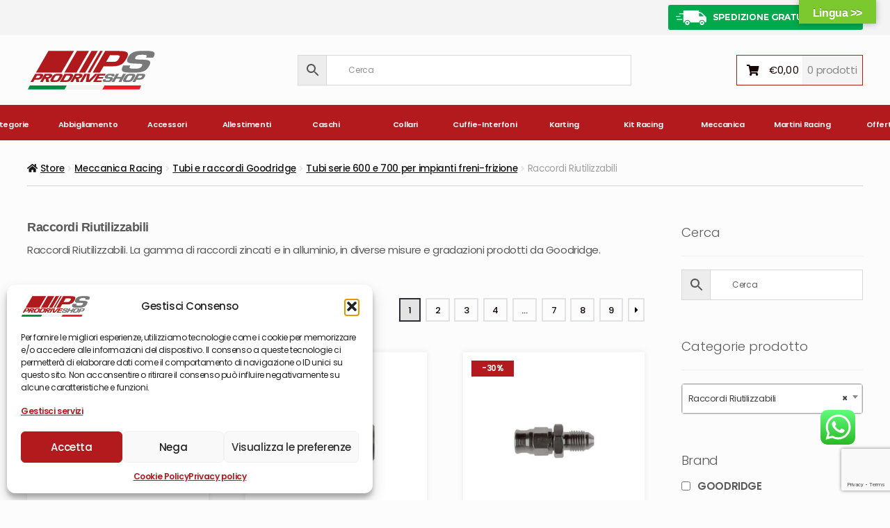

--- FILE ---
content_type: text/html; charset=UTF-8
request_url: https://www.prodriveshop.com/categoria-prodotto/meccanica-racing/tubi-e-raccordi-goodridge/tubi-serie-600-e-700-per-impianti-freni-frizione/raccordi-riutilizzabili-2/
body_size: 49261
content:
<!doctype html>
<html lang="it-IT">
<head>
<meta charset="UTF-8">
<meta name="viewport" content="width=device-width, initial-scale=1">
<link rel="profile" href="https://gmpg.org/xfn/11">
<link rel="pingback" href="https://www.prodriveshop.com/xmlrpc.php">
<meta name='robots' content='index, follow, max-image-preview:large, max-snippet:-1, max-video-preview:-1' />
<style>img:is([sizes="auto" i], [sizes^="auto," i]) { contain-intrinsic-size: 3000px 1500px }</style>
<!-- Google Tag Manager for WordPress by gtm4wp.com -->
<script data-cfasync="false" data-pagespeed-no-defer>
var gtm4wp_datalayer_name = "dataLayer";
var dataLayer = dataLayer || [];
const gtm4wp_use_sku_instead = false;
const gtm4wp_currency = 'EUR';
const gtm4wp_product_per_impression = 10;
const gtm4wp_clear_ecommerce = false;
</script>
<!-- End Google Tag Manager for WordPress by gtm4wp.com -->
<!-- This site is optimized with the Yoast SEO plugin v25.6 - https://yoast.com/wordpress/plugins/seo/ -->
<title>Raccordi Riutilizzabili Prodriveshop.com</title>
<meta name="description" content="Raccordi Riutilizzabili da Prodriveshop.com. Raccordi zincati, femmina, concavi. Nella misura metrica, in acciaio zincato prodotti da Goodridge." />
<link rel="canonical" href="https://www.prodriveshop.com/categoria-prodotto/meccanica-racing/tubi-e-raccordi-goodridge/tubi-serie-600-e-700-per-impianti-freni-frizione/raccordi-riutilizzabili-2/" />
<link rel="next" href="https://www.prodriveshop.com/categoria-prodotto/meccanica-racing/tubi-e-raccordi-goodridge/tubi-serie-600-e-700-per-impianti-freni-frizione/raccordi-riutilizzabili-2/page/2/" />
<meta property="og:locale" content="it_IT" />
<meta property="og:type" content="article" />
<meta property="og:title" content="Raccordi Riutilizzabili Prodriveshop.com" />
<meta property="og:description" content="Raccordi Riutilizzabili da Prodriveshop.com. Raccordi zincati, femmina, concavi. Nella misura metrica, in acciaio zincato prodotti da Goodridge." />
<meta property="og:url" content="https://www.prodriveshop.com/categoria-prodotto/meccanica-racing/tubi-e-raccordi-goodridge/tubi-serie-600-e-700-per-impianti-freni-frizione/raccordi-riutilizzabili-2/" />
<meta property="og:site_name" content="Prodriveshop" />
<meta name="twitter:card" content="summary_large_image" />
<script type="application/ld+json" class="yoast-schema-graph">{"@context":"https://schema.org","@graph":[{"@type":"CollectionPage","@id":"https://www.prodriveshop.com/categoria-prodotto/meccanica-racing/tubi-e-raccordi-goodridge/tubi-serie-600-e-700-per-impianti-freni-frizione/raccordi-riutilizzabili-2/","url":"https://www.prodriveshop.com/categoria-prodotto/meccanica-racing/tubi-e-raccordi-goodridge/tubi-serie-600-e-700-per-impianti-freni-frizione/raccordi-riutilizzabili-2/","name":"Raccordi Riutilizzabili Prodriveshop.com","isPartOf":{"@id":"https://www.prodriveshop.com/#website"},"primaryImageOfPage":{"@id":"https://www.prodriveshop.com/categoria-prodotto/meccanica-racing/tubi-e-raccordi-goodridge/tubi-serie-600-e-700-per-impianti-freni-frizione/raccordi-riutilizzabili-2/#primaryimage"},"image":{"@id":"https://www.prodriveshop.com/categoria-prodotto/meccanica-racing/tubi-e-raccordi-goodridge/tubi-serie-600-e-700-per-impianti-freni-frizione/raccordi-riutilizzabili-2/#primaryimage"},"thumbnailUrl":"https://www.prodriveshop.com/wp-content/uploads/Raccordi_Riutilizzabili_Goodridge_6045.jpg","description":"Raccordi Riutilizzabili da Prodriveshop.com. Raccordi zincati, femmina, concavi. Nella misura metrica, in acciaio zincato prodotti da Goodridge.","breadcrumb":{"@id":"https://www.prodriveshop.com/categoria-prodotto/meccanica-racing/tubi-e-raccordi-goodridge/tubi-serie-600-e-700-per-impianti-freni-frizione/raccordi-riutilizzabili-2/#breadcrumb"},"inLanguage":"it-IT"},{"@type":"ImageObject","inLanguage":"it-IT","@id":"https://www.prodriveshop.com/categoria-prodotto/meccanica-racing/tubi-e-raccordi-goodridge/tubi-serie-600-e-700-per-impianti-freni-frizione/raccordi-riutilizzabili-2/#primaryimage","url":"https://www.prodriveshop.com/wp-content/uploads/Raccordi_Riutilizzabili_Goodridge_6045.jpg","contentUrl":"https://www.prodriveshop.com/wp-content/uploads/Raccordi_Riutilizzabili_Goodridge_6045.jpg","width":1100,"height":1050},{"@type":"BreadcrumbList","@id":"https://www.prodriveshop.com/categoria-prodotto/meccanica-racing/tubi-e-raccordi-goodridge/tubi-serie-600-e-700-per-impianti-freni-frizione/raccordi-riutilizzabili-2/#breadcrumb","itemListElement":[{"@type":"ListItem","position":1,"name":"Home","item":"https://www.prodriveshop.com/"},{"@type":"ListItem","position":2,"name":"Prodotti","item":"https://www.prodriveshop.com/store/"},{"@type":"ListItem","position":3,"name":"Meccanica Racing","item":"https://www.prodriveshop.com/categoria-prodotto/meccanica-racing/"},{"@type":"ListItem","position":4,"name":"Tubi e raccordi Goodridge","item":"https://www.prodriveshop.com/categoria-prodotto/meccanica-racing/tubi-e-raccordi-goodridge/"},{"@type":"ListItem","position":5,"name":"Tubi serie 600 e 700 per impianti freni-frizione","item":"https://www.prodriveshop.com/categoria-prodotto/meccanica-racing/tubi-e-raccordi-goodridge/tubi-serie-600-e-700-per-impianti-freni-frizione/"},{"@type":"ListItem","position":6,"name":"Raccordi Riutilizzabili"}]},{"@type":"WebSite","@id":"https://www.prodriveshop.com/#website","url":"https://www.prodriveshop.com/","name":"Prodriveshop","description":"Abbigliamento e accessori rally","publisher":{"@id":"https://www.prodriveshop.com/#organization"},"potentialAction":[{"@type":"SearchAction","target":{"@type":"EntryPoint","urlTemplate":"https://www.prodriveshop.com/?s={search_term_string}"},"query-input":{"@type":"PropertyValueSpecification","valueRequired":true,"valueName":"search_term_string"}}],"inLanguage":"it-IT"},{"@type":"Organization","@id":"https://www.prodriveshop.com/#organization","name":"Prodriveshop","url":"https://www.prodriveshop.com/","logo":{"@type":"ImageObject","inLanguage":"it-IT","@id":"https://www.prodriveshop.com/#/schema/logo/image/","url":"https://www.prodriveshop.com/wp-content/uploads/cropped-Logo_Prodrive_BandieraITA.png","contentUrl":"https://www.prodriveshop.com/wp-content/uploads/cropped-Logo_Prodrive_BandieraITA.png","width":185,"height":60,"caption":"Prodriveshop"},"image":{"@id":"https://www.prodriveshop.com/#/schema/logo/image/"},"sameAs":["https://www.facebook.com/prodriveshop.ita","https://www.youtube.com/user/prodriveshopitalia","https://www.instagram.com/prodriveshop.com.official/"]}]}</script>
<!-- / Yoast SEO plugin. -->
<link rel='dns-prefetch' href='//translate.google.com' />
<link rel='dns-prefetch' href='//cdn.scalapay.com' />
<link rel='dns-prefetch' href='//fonts.googleapis.com' />
<link rel="alternate" type="application/rss+xml" title="Prodriveshop &raquo; Feed" href="https://www.prodriveshop.com/feed/" />
<link rel="alternate" type="application/rss+xml" title="Prodriveshop &raquo; Feed dei commenti" href="https://www.prodriveshop.com/comments/feed/" />
<link rel="alternate" type="application/rss+xml" title="Feed Prodriveshop &raquo; Raccordi Riutilizzabili Categoria" href="https://www.prodriveshop.com/categoria-prodotto/meccanica-racing/tubi-e-raccordi-goodridge/tubi-serie-600-e-700-per-impianti-freni-frizione/raccordi-riutilizzabili-2/feed/" />
<script>
window._wpemojiSettings = {"baseUrl":"https:\/\/s.w.org\/images\/core\/emoji\/16.0.1\/72x72\/","ext":".png","svgUrl":"https:\/\/s.w.org\/images\/core\/emoji\/16.0.1\/svg\/","svgExt":".svg","source":{"concatemoji":"https:\/\/www.prodriveshop.com\/wp-includes\/js\/wp-emoji-release.min.js?ver=6.8.3"}};
/*! This file is auto-generated */
!function(s,n){var o,i,e;function c(e){try{var t={supportTests:e,timestamp:(new Date).valueOf()};sessionStorage.setItem(o,JSON.stringify(t))}catch(e){}}function p(e,t,n){e.clearRect(0,0,e.canvas.width,e.canvas.height),e.fillText(t,0,0);var t=new Uint32Array(e.getImageData(0,0,e.canvas.width,e.canvas.height).data),a=(e.clearRect(0,0,e.canvas.width,e.canvas.height),e.fillText(n,0,0),new Uint32Array(e.getImageData(0,0,e.canvas.width,e.canvas.height).data));return t.every(function(e,t){return e===a[t]})}function u(e,t){e.clearRect(0,0,e.canvas.width,e.canvas.height),e.fillText(t,0,0);for(var n=e.getImageData(16,16,1,1),a=0;a<n.data.length;a++)if(0!==n.data[a])return!1;return!0}function f(e,t,n,a){switch(t){case"flag":return n(e,"\ud83c\udff3\ufe0f\u200d\u26a7\ufe0f","\ud83c\udff3\ufe0f\u200b\u26a7\ufe0f")?!1:!n(e,"\ud83c\udde8\ud83c\uddf6","\ud83c\udde8\u200b\ud83c\uddf6")&&!n(e,"\ud83c\udff4\udb40\udc67\udb40\udc62\udb40\udc65\udb40\udc6e\udb40\udc67\udb40\udc7f","\ud83c\udff4\u200b\udb40\udc67\u200b\udb40\udc62\u200b\udb40\udc65\u200b\udb40\udc6e\u200b\udb40\udc67\u200b\udb40\udc7f");case"emoji":return!a(e,"\ud83e\udedf")}return!1}function g(e,t,n,a){var r="undefined"!=typeof WorkerGlobalScope&&self instanceof WorkerGlobalScope?new OffscreenCanvas(300,150):s.createElement("canvas"),o=r.getContext("2d",{willReadFrequently:!0}),i=(o.textBaseline="top",o.font="600 32px Arial",{});return e.forEach(function(e){i[e]=t(o,e,n,a)}),i}function t(e){var t=s.createElement("script");t.src=e,t.defer=!0,s.head.appendChild(t)}"undefined"!=typeof Promise&&(o="wpEmojiSettingsSupports",i=["flag","emoji"],n.supports={everything:!0,everythingExceptFlag:!0},e=new Promise(function(e){s.addEventListener("DOMContentLoaded",e,{once:!0})}),new Promise(function(t){var n=function(){try{var e=JSON.parse(sessionStorage.getItem(o));if("object"==typeof e&&"number"==typeof e.timestamp&&(new Date).valueOf()<e.timestamp+604800&&"object"==typeof e.supportTests)return e.supportTests}catch(e){}return null}();if(!n){if("undefined"!=typeof Worker&&"undefined"!=typeof OffscreenCanvas&&"undefined"!=typeof URL&&URL.createObjectURL&&"undefined"!=typeof Blob)try{var e="postMessage("+g.toString()+"("+[JSON.stringify(i),f.toString(),p.toString(),u.toString()].join(",")+"));",a=new Blob([e],{type:"text/javascript"}),r=new Worker(URL.createObjectURL(a),{name:"wpTestEmojiSupports"});return void(r.onmessage=function(e){c(n=e.data),r.terminate(),t(n)})}catch(e){}c(n=g(i,f,p,u))}t(n)}).then(function(e){for(var t in e)n.supports[t]=e[t],n.supports.everything=n.supports.everything&&n.supports[t],"flag"!==t&&(n.supports.everythingExceptFlag=n.supports.everythingExceptFlag&&n.supports[t]);n.supports.everythingExceptFlag=n.supports.everythingExceptFlag&&!n.supports.flag,n.DOMReady=!1,n.readyCallback=function(){n.DOMReady=!0}}).then(function(){return e}).then(function(){var e;n.supports.everything||(n.readyCallback(),(e=n.source||{}).concatemoji?t(e.concatemoji):e.wpemoji&&e.twemoji&&(t(e.twemoji),t(e.wpemoji)))}))}((window,document),window._wpemojiSettings);
</script>
<link rel='stylesheet' id='gestpay-for-woocommerce-css-css' href='//www.prodriveshop.com/wp-content/cache/wpfc-minified/jp87g2lk/fy4mn.css' media='all' />
<link rel='stylesheet' id='font-awesome-css' href='//www.prodriveshop.com/wp-content/cache/wpfc-minified/k1rqpenq/fy4mn.css' media='all' />
<style id='font-awesome-inline-css'>
[data-font="FontAwesome"]:before {font-family: 'FontAwesome' !important;content: attr(data-icon) !important;speak: none !important;font-weight: normal !important;font-variant: normal !important;text-transform: none !important;line-height: 1 !important;font-style: normal !important;-webkit-font-smoothing: antialiased !important;-moz-osx-font-smoothing: grayscale !important;}
</style>
<link rel='stylesheet' id='woosb-blocks-css' href='//www.prodriveshop.com/wp-content/cache/wpfc-minified/977fra7x/fy4mn.css' media='all' />
<link rel='stylesheet' id='berocket_aapf_widget-style-css' href='//www.prodriveshop.com/wp-content/cache/wpfc-minified/8j0lc1gf/fy4mn.css' media='all' />
<link rel='stylesheet' id='ht_ctc_main_css-css' href='//www.prodriveshop.com/wp-content/cache/wpfc-minified/k2y6kzzb/fy4mn.css' media='all' />
<style id='wp-emoji-styles-inline-css'>
img.wp-smiley, img.emoji {
display: inline !important;
border: none !important;
box-shadow: none !important;
height: 1em !important;
width: 1em !important;
margin: 0 0.07em !important;
vertical-align: -0.1em !important;
background: none !important;
padding: 0 !important;
}
</style>
<link rel='stylesheet' id='wp-block-library-css' href='//www.prodriveshop.com/wp-content/cache/wpfc-minified/ez2xpam/fy4mn.css' media='all' />
<style id='wp-block-library-theme-inline-css'>
.wp-block-audio :where(figcaption){color:#555;font-size:13px;text-align:center}.is-dark-theme .wp-block-audio :where(figcaption){color:#ffffffa6}.wp-block-audio{margin:0 0 1em}.wp-block-code{border:1px solid #ccc;border-radius:4px;font-family:Menlo,Consolas,monaco,monospace;padding:.8em 1em}.wp-block-embed :where(figcaption){color:#555;font-size:13px;text-align:center}.is-dark-theme .wp-block-embed :where(figcaption){color:#ffffffa6}.wp-block-embed{margin:0 0 1em}.blocks-gallery-caption{color:#555;font-size:13px;text-align:center}.is-dark-theme .blocks-gallery-caption{color:#ffffffa6}:root :where(.wp-block-image figcaption){color:#555;font-size:13px;text-align:center}.is-dark-theme :root :where(.wp-block-image figcaption){color:#ffffffa6}.wp-block-image{margin:0 0 1em}.wp-block-pullquote{border-bottom:4px solid;border-top:4px solid;color:currentColor;margin-bottom:1.75em}.wp-block-pullquote cite,.wp-block-pullquote footer,.wp-block-pullquote__citation{color:currentColor;font-size:.8125em;font-style:normal;text-transform:uppercase}.wp-block-quote{border-left:.25em solid;margin:0 0 1.75em;padding-left:1em}.wp-block-quote cite,.wp-block-quote footer{color:currentColor;font-size:.8125em;font-style:normal;position:relative}.wp-block-quote:where(.has-text-align-right){border-left:none;border-right:.25em solid;padding-left:0;padding-right:1em}.wp-block-quote:where(.has-text-align-center){border:none;padding-left:0}.wp-block-quote.is-large,.wp-block-quote.is-style-large,.wp-block-quote:where(.is-style-plain){border:none}.wp-block-search .wp-block-search__label{font-weight:700}.wp-block-search__button{border:1px solid #ccc;padding:.375em .625em}:where(.wp-block-group.has-background){padding:1.25em 2.375em}.wp-block-separator.has-css-opacity{opacity:.4}.wp-block-separator{border:none;border-bottom:2px solid;margin-left:auto;margin-right:auto}.wp-block-separator.has-alpha-channel-opacity{opacity:1}.wp-block-separator:not(.is-style-wide):not(.is-style-dots){width:100px}.wp-block-separator.has-background:not(.is-style-dots){border-bottom:none;height:1px}.wp-block-separator.has-background:not(.is-style-wide):not(.is-style-dots){height:2px}.wp-block-table{margin:0 0 1em}.wp-block-table td,.wp-block-table th{word-break:normal}.wp-block-table :where(figcaption){color:#555;font-size:13px;text-align:center}.is-dark-theme .wp-block-table :where(figcaption){color:#ffffffa6}.wp-block-video :where(figcaption){color:#555;font-size:13px;text-align:center}.is-dark-theme .wp-block-video :where(figcaption){color:#ffffffa6}.wp-block-video{margin:0 0 1em}:root :where(.wp-block-template-part.has-background){margin-bottom:0;margin-top:0;padding:1.25em 2.375em}
</style>
<style id='classic-theme-styles-inline-css'>
/*! This file is auto-generated */
.wp-block-button__link{color:#fff;background-color:#32373c;border-radius:9999px;box-shadow:none;text-decoration:none;padding:calc(.667em + 2px) calc(1.333em + 2px);font-size:1.125em}.wp-block-file__button{background:#32373c;color:#fff;text-decoration:none}
</style>
<link rel='stylesheet' id='storefront-gutenberg-blocks-css' href='//www.prodriveshop.com/wp-content/cache/wpfc-minified/kdw89zju/fy4mn.css' media='all' />
<style id='storefront-gutenberg-blocks-inline-css'>
.wp-block-button__link:not(.has-text-color) {
color: #fcfcfc;
}
.wp-block-button__link:not(.has-text-color):hover,
.wp-block-button__link:not(.has-text-color):focus,
.wp-block-button__link:not(.has-text-color):active {
color: #fcfcfc;
}
.wp-block-button__link:not(.has-background) {
background-color: #c7804d;
}
.wp-block-button__link:not(.has-background):hover,
.wp-block-button__link:not(.has-background):focus,
.wp-block-button__link:not(.has-background):active {
border-color: #ae6734;
background-color: #ae6734;
}
.wc-block-grid__products .wc-block-grid__product .wp-block-button__link {
background-color: #c7804d;
border-color: #c7804d;
color: #fcfcfc;
}
.wp-block-quote footer,
.wp-block-quote cite,
.wp-block-quote__citation {
color: #150604;
}
.wp-block-pullquote cite,
.wp-block-pullquote footer,
.wp-block-pullquote__citation {
color: #150604;
}
.wp-block-image figcaption {
color: #150604;
}
.wp-block-separator.is-style-dots::before {
color: #150604;
}
.wp-block-file a.wp-block-file__button {
color: #fcfcfc;
background-color: #c7804d;
border-color: #c7804d;
}
.wp-block-file a.wp-block-file__button:hover,
.wp-block-file a.wp-block-file__button:focus,
.wp-block-file a.wp-block-file__button:active {
color: #fcfcfc;
background-color: #ae6734;
}
.wp-block-code,
.wp-block-preformatted pre {
color: #150604;
}
.wp-block-table:not( .has-background ):not( .is-style-stripes ) tbody tr:nth-child(2n) td {
background-color: #fafafa;
}
.wp-block-cover .wp-block-cover__inner-container h1:not(.has-text-color),
.wp-block-cover .wp-block-cover__inner-container h2:not(.has-text-color),
.wp-block-cover .wp-block-cover__inner-container h3:not(.has-text-color),
.wp-block-cover .wp-block-cover__inner-container h4:not(.has-text-color),
.wp-block-cover .wp-block-cover__inner-container h5:not(.has-text-color),
.wp-block-cover .wp-block-cover__inner-container h6:not(.has-text-color) {
color: #000000;
}
.wc-block-components-price-slider__range-input-progress,
.rtl .wc-block-components-price-slider__range-input-progress {
--range-color: #c7804d;
}
/* Target only IE11 */
@media all and (-ms-high-contrast: none), (-ms-high-contrast: active) {
.wc-block-components-price-slider__range-input-progress {
background: #c7804d;
}
}
.wc-block-components-button:not(.is-link) {
background-color: #150604;
color: #fcfcfc;
}
.wc-block-components-button:not(.is-link):hover,
.wc-block-components-button:not(.is-link):focus,
.wc-block-components-button:not(.is-link):active {
background-color: #000000;
color: #fcfcfc;
}
.wc-block-components-button:not(.is-link):disabled {
background-color: #150604;
color: #fcfcfc;
}
.wc-block-cart__submit-container {
background-color: #fcfcfc;
}
.wc-block-cart__submit-container::before {
color: rgba(217,217,217,0.5);
}
.wc-block-components-order-summary-item__quantity {
background-color: #fcfcfc;
border-color: #150604;
box-shadow: 0 0 0 2px #fcfcfc;
color: #150604;
}
</style>
<style id='global-styles-inline-css'>
:root{--wp--preset--aspect-ratio--square: 1;--wp--preset--aspect-ratio--4-3: 4/3;--wp--preset--aspect-ratio--3-4: 3/4;--wp--preset--aspect-ratio--3-2: 3/2;--wp--preset--aspect-ratio--2-3: 2/3;--wp--preset--aspect-ratio--16-9: 16/9;--wp--preset--aspect-ratio--9-16: 9/16;--wp--preset--color--black: #000000;--wp--preset--color--cyan-bluish-gray: #abb8c3;--wp--preset--color--white: #ffffff;--wp--preset--color--pale-pink: #f78da7;--wp--preset--color--vivid-red: #cf2e2e;--wp--preset--color--luminous-vivid-orange: #ff6900;--wp--preset--color--luminous-vivid-amber: #fcb900;--wp--preset--color--light-green-cyan: #7bdcb5;--wp--preset--color--vivid-green-cyan: #00d084;--wp--preset--color--pale-cyan-blue: #8ed1fc;--wp--preset--color--vivid-cyan-blue: #0693e3;--wp--preset--color--vivid-purple: #9b51e0;--wp--preset--gradient--vivid-cyan-blue-to-vivid-purple: linear-gradient(135deg,rgba(6,147,227,1) 0%,rgb(155,81,224) 100%);--wp--preset--gradient--light-green-cyan-to-vivid-green-cyan: linear-gradient(135deg,rgb(122,220,180) 0%,rgb(0,208,130) 100%);--wp--preset--gradient--luminous-vivid-amber-to-luminous-vivid-orange: linear-gradient(135deg,rgba(252,185,0,1) 0%,rgba(255,105,0,1) 100%);--wp--preset--gradient--luminous-vivid-orange-to-vivid-red: linear-gradient(135deg,rgba(255,105,0,1) 0%,rgb(207,46,46) 100%);--wp--preset--gradient--very-light-gray-to-cyan-bluish-gray: linear-gradient(135deg,rgb(238,238,238) 0%,rgb(169,184,195) 100%);--wp--preset--gradient--cool-to-warm-spectrum: linear-gradient(135deg,rgb(74,234,220) 0%,rgb(151,120,209) 20%,rgb(207,42,186) 40%,rgb(238,44,130) 60%,rgb(251,105,98) 80%,rgb(254,248,76) 100%);--wp--preset--gradient--blush-light-purple: linear-gradient(135deg,rgb(255,206,236) 0%,rgb(152,150,240) 100%);--wp--preset--gradient--blush-bordeaux: linear-gradient(135deg,rgb(254,205,165) 0%,rgb(254,45,45) 50%,rgb(107,0,62) 100%);--wp--preset--gradient--luminous-dusk: linear-gradient(135deg,rgb(255,203,112) 0%,rgb(199,81,192) 50%,rgb(65,88,208) 100%);--wp--preset--gradient--pale-ocean: linear-gradient(135deg,rgb(255,245,203) 0%,rgb(182,227,212) 50%,rgb(51,167,181) 100%);--wp--preset--gradient--electric-grass: linear-gradient(135deg,rgb(202,248,128) 0%,rgb(113,206,126) 100%);--wp--preset--gradient--midnight: linear-gradient(135deg,rgb(2,3,129) 0%,rgb(40,116,252) 100%);--wp--preset--font-size--small: 14px;--wp--preset--font-size--medium: 23px;--wp--preset--font-size--large: 26px;--wp--preset--font-size--x-large: 42px;--wp--preset--font-size--normal: 16px;--wp--preset--font-size--huge: 37px;--wp--preset--spacing--20: 0.44rem;--wp--preset--spacing--30: 0.67rem;--wp--preset--spacing--40: 1rem;--wp--preset--spacing--50: 1.5rem;--wp--preset--spacing--60: 2.25rem;--wp--preset--spacing--70: 3.38rem;--wp--preset--spacing--80: 5.06rem;--wp--preset--shadow--natural: 6px 6px 9px rgba(0, 0, 0, 0.2);--wp--preset--shadow--deep: 12px 12px 50px rgba(0, 0, 0, 0.4);--wp--preset--shadow--sharp: 6px 6px 0px rgba(0, 0, 0, 0.2);--wp--preset--shadow--outlined: 6px 6px 0px -3px rgba(255, 255, 255, 1), 6px 6px rgba(0, 0, 0, 1);--wp--preset--shadow--crisp: 6px 6px 0px rgba(0, 0, 0, 1);}:where(.is-layout-flex){gap: 0.5em;}:where(.is-layout-grid){gap: 0.5em;}body .is-layout-flex{display: flex;}.is-layout-flex{flex-wrap: wrap;align-items: center;}.is-layout-flex > :is(*, div){margin: 0;}body .is-layout-grid{display: grid;}.is-layout-grid > :is(*, div){margin: 0;}:where(.wp-block-columns.is-layout-flex){gap: 2em;}:where(.wp-block-columns.is-layout-grid){gap: 2em;}:where(.wp-block-post-template.is-layout-flex){gap: 1.25em;}:where(.wp-block-post-template.is-layout-grid){gap: 1.25em;}.has-black-color{color: var(--wp--preset--color--black) !important;}.has-cyan-bluish-gray-color{color: var(--wp--preset--color--cyan-bluish-gray) !important;}.has-white-color{color: var(--wp--preset--color--white) !important;}.has-pale-pink-color{color: var(--wp--preset--color--pale-pink) !important;}.has-vivid-red-color{color: var(--wp--preset--color--vivid-red) !important;}.has-luminous-vivid-orange-color{color: var(--wp--preset--color--luminous-vivid-orange) !important;}.has-luminous-vivid-amber-color{color: var(--wp--preset--color--luminous-vivid-amber) !important;}.has-light-green-cyan-color{color: var(--wp--preset--color--light-green-cyan) !important;}.has-vivid-green-cyan-color{color: var(--wp--preset--color--vivid-green-cyan) !important;}.has-pale-cyan-blue-color{color: var(--wp--preset--color--pale-cyan-blue) !important;}.has-vivid-cyan-blue-color{color: var(--wp--preset--color--vivid-cyan-blue) !important;}.has-vivid-purple-color{color: var(--wp--preset--color--vivid-purple) !important;}.has-black-background-color{background-color: var(--wp--preset--color--black) !important;}.has-cyan-bluish-gray-background-color{background-color: var(--wp--preset--color--cyan-bluish-gray) !important;}.has-white-background-color{background-color: var(--wp--preset--color--white) !important;}.has-pale-pink-background-color{background-color: var(--wp--preset--color--pale-pink) !important;}.has-vivid-red-background-color{background-color: var(--wp--preset--color--vivid-red) !important;}.has-luminous-vivid-orange-background-color{background-color: var(--wp--preset--color--luminous-vivid-orange) !important;}.has-luminous-vivid-amber-background-color{background-color: var(--wp--preset--color--luminous-vivid-amber) !important;}.has-light-green-cyan-background-color{background-color: var(--wp--preset--color--light-green-cyan) !important;}.has-vivid-green-cyan-background-color{background-color: var(--wp--preset--color--vivid-green-cyan) !important;}.has-pale-cyan-blue-background-color{background-color: var(--wp--preset--color--pale-cyan-blue) !important;}.has-vivid-cyan-blue-background-color{background-color: var(--wp--preset--color--vivid-cyan-blue) !important;}.has-vivid-purple-background-color{background-color: var(--wp--preset--color--vivid-purple) !important;}.has-black-border-color{border-color: var(--wp--preset--color--black) !important;}.has-cyan-bluish-gray-border-color{border-color: var(--wp--preset--color--cyan-bluish-gray) !important;}.has-white-border-color{border-color: var(--wp--preset--color--white) !important;}.has-pale-pink-border-color{border-color: var(--wp--preset--color--pale-pink) !important;}.has-vivid-red-border-color{border-color: var(--wp--preset--color--vivid-red) !important;}.has-luminous-vivid-orange-border-color{border-color: var(--wp--preset--color--luminous-vivid-orange) !important;}.has-luminous-vivid-amber-border-color{border-color: var(--wp--preset--color--luminous-vivid-amber) !important;}.has-light-green-cyan-border-color{border-color: var(--wp--preset--color--light-green-cyan) !important;}.has-vivid-green-cyan-border-color{border-color: var(--wp--preset--color--vivid-green-cyan) !important;}.has-pale-cyan-blue-border-color{border-color: var(--wp--preset--color--pale-cyan-blue) !important;}.has-vivid-cyan-blue-border-color{border-color: var(--wp--preset--color--vivid-cyan-blue) !important;}.has-vivid-purple-border-color{border-color: var(--wp--preset--color--vivid-purple) !important;}.has-vivid-cyan-blue-to-vivid-purple-gradient-background{background: var(--wp--preset--gradient--vivid-cyan-blue-to-vivid-purple) !important;}.has-light-green-cyan-to-vivid-green-cyan-gradient-background{background: var(--wp--preset--gradient--light-green-cyan-to-vivid-green-cyan) !important;}.has-luminous-vivid-amber-to-luminous-vivid-orange-gradient-background{background: var(--wp--preset--gradient--luminous-vivid-amber-to-luminous-vivid-orange) !important;}.has-luminous-vivid-orange-to-vivid-red-gradient-background{background: var(--wp--preset--gradient--luminous-vivid-orange-to-vivid-red) !important;}.has-very-light-gray-to-cyan-bluish-gray-gradient-background{background: var(--wp--preset--gradient--very-light-gray-to-cyan-bluish-gray) !important;}.has-cool-to-warm-spectrum-gradient-background{background: var(--wp--preset--gradient--cool-to-warm-spectrum) !important;}.has-blush-light-purple-gradient-background{background: var(--wp--preset--gradient--blush-light-purple) !important;}.has-blush-bordeaux-gradient-background{background: var(--wp--preset--gradient--blush-bordeaux) !important;}.has-luminous-dusk-gradient-background{background: var(--wp--preset--gradient--luminous-dusk) !important;}.has-pale-ocean-gradient-background{background: var(--wp--preset--gradient--pale-ocean) !important;}.has-electric-grass-gradient-background{background: var(--wp--preset--gradient--electric-grass) !important;}.has-midnight-gradient-background{background: var(--wp--preset--gradient--midnight) !important;}.has-small-font-size{font-size: var(--wp--preset--font-size--small) !important;}.has-medium-font-size{font-size: var(--wp--preset--font-size--medium) !important;}.has-large-font-size{font-size: var(--wp--preset--font-size--large) !important;}.has-x-large-font-size{font-size: var(--wp--preset--font-size--x-large) !important;}
:where(.wp-block-post-template.is-layout-flex){gap: 1.25em;}:where(.wp-block-post-template.is-layout-grid){gap: 1.25em;}
:where(.wp-block-columns.is-layout-flex){gap: 2em;}:where(.wp-block-columns.is-layout-grid){gap: 2em;}
:root :where(.wp-block-pullquote){font-size: 1.5em;line-height: 1.6;}
</style>
<link rel='stylesheet' id='contact-form-7-css' href='//www.prodriveshop.com/wp-content/cache/wpfc-minified/98gzdfwg/fy4mn.css' media='all' />
<link rel='stylesheet' id='google-language-translator-css' href='//www.prodriveshop.com/wp-content/cache/wpfc-minified/6vnjdf0x/fy4mn.css' media='' />
<link rel='stylesheet' id='glt-toolbar-styles-css' href='//www.prodriveshop.com/wp-content/cache/wpfc-minified/q5fgbsus/fy4mn.css' media='' />
<link rel='stylesheet' id='collapscore-css-css' href='//www.prodriveshop.com/wp-content/cache/wpfc-minified/eqzlt5zn/fy4mn.css' media='all' />
<link rel='stylesheet' id='collapseomatic-css-css' href='//www.prodriveshop.com/wp-content/cache/wpfc-minified/dj3gmnp/fy4mn.css' media='all' />
<link rel='stylesheet' id='modal-window-css' href='//www.prodriveshop.com/wp-content/cache/wpfc-minified/6wsvqck4/fy4mn.css' media='all' />
<link rel='stylesheet' id='widgetopts-styles-css' href='//www.prodriveshop.com/wp-content/cache/wpfc-minified/d7yawu4o/fy4mn.css' media='all' />
<style id='woocommerce-inline-inline-css'>
.woocommerce form .form-row .required { visibility: visible; }
</style>
<link rel='stylesheet' id='aws-style-css' href='//www.prodriveshop.com/wp-content/cache/wpfc-minified/7bi5sv8w/fy4mn.css' media='all' />
<link rel='stylesheet' id='cmplz-general-css' href='//www.prodriveshop.com/wp-content/cache/wpfc-minified/7z0r18fk/fy4mn.css' media='all' />
<link rel='stylesheet' id='brands-styles-css' href='//www.prodriveshop.com/wp-content/cache/wpfc-minified/d5loidlk/fy4mn.css' media='all' />
<link rel='stylesheet' id='woosb-frontend-css' href='//www.prodriveshop.com/wp-content/cache/wpfc-minified/moas84ni/fy4mn.css' media='all' />
<link rel='stylesheet' id='slick-css-css' href='//www.prodriveshop.com/wp-content/cache/wpfc-minified/knzwlrgh/fy4mn.css' media='all' />
<link rel='stylesheet' id='slick-theme-css-css' href='//www.prodriveshop.com/wp-content/cache/wpfc-minified/e3qfo185/fy4mn.css' media='all' />
<link rel='stylesheet' id='storefront-style-css' href='//www.prodriveshop.com/wp-content/cache/wpfc-minified/1d2tnrt/fy4mn.css' media='all' />
<style id='storefront-style-inline-css'>
.main-navigation ul li a,
.site-title a,
ul.menu li a,
.site-branding h1 a,
button.menu-toggle,
button.menu-toggle:hover,
.handheld-navigation .dropdown-toggle {
color: #fcfcfc;
}
button.menu-toggle,
button.menu-toggle:hover {
border-color: #fcfcfc;
}
.main-navigation ul li a:hover,
.main-navigation ul li:hover > a,
.site-title a:hover,
.site-header ul.menu li.current-menu-item > a {
color: #ffffff;
}
table:not( .has-background ) th {
background-color: #f5f5f5;
}
table:not( .has-background ) tbody td {
background-color: #fafafa;
}
table:not( .has-background ) tbody tr:nth-child(2n) td,
fieldset,
fieldset legend {
background-color: #f8f8f8;
}
.site-header,
.secondary-navigation ul ul,
.main-navigation ul.menu > li.menu-item-has-children:after,
.secondary-navigation ul.menu ul,
.storefront-handheld-footer-bar,
.storefront-handheld-footer-bar ul li > a,
.storefront-handheld-footer-bar ul li.search .site-search,
button.menu-toggle,
button.menu-toggle:hover {
background-color: #151515;
}
p.site-description,
.site-header,
.storefront-handheld-footer-bar {
color: #fcfcfc;
}
button.menu-toggle:after,
button.menu-toggle:before,
button.menu-toggle span:before {
background-color: #fcfcfc;
}
h1, h2, h3, h4, h5, h6, .wc-block-grid__product-title {
color: #150604;
}
.widget h1 {
border-bottom-color: #150604;
}
body,
.secondary-navigation a {
color: #150604;
}
.widget-area .widget a,
.hentry .entry-header .posted-on a,
.hentry .entry-header .post-author a,
.hentry .entry-header .post-comments a,
.hentry .entry-header .byline a {
color: #1a0b09;
}
a {
color: #c7804d;
}
a:focus,
button:focus,
.button.alt:focus,
input:focus,
textarea:focus,
input[type="button"]:focus,
input[type="reset"]:focus,
input[type="submit"]:focus,
input[type="email"]:focus,
input[type="tel"]:focus,
input[type="url"]:focus,
input[type="password"]:focus,
input[type="search"]:focus {
outline-color: #c7804d;
}
button, input[type="button"], input[type="reset"], input[type="submit"], .button, .widget a.button {
background-color: #c7804d;
border-color: #c7804d;
color: #fcfcfc;
}
button:hover, input[type="button"]:hover, input[type="reset"]:hover, input[type="submit"]:hover, .button:hover, .widget a.button:hover {
background-color: #ae6734;
border-color: #ae6734;
color: #fcfcfc;
}
button.alt, input[type="button"].alt, input[type="reset"].alt, input[type="submit"].alt, .button.alt, .widget-area .widget a.button.alt {
background-color: #150604;
border-color: #150604;
color: #fcfcfc;
}
button.alt:hover, input[type="button"].alt:hover, input[type="reset"].alt:hover, input[type="submit"].alt:hover, .button.alt:hover, .widget-area .widget a.button.alt:hover {
background-color: #000000;
border-color: #000000;
color: #fcfcfc;
}
.pagination .page-numbers li .page-numbers.current {
background-color: #e3e3e3;
color: #0b0000;
}
#comments .comment-list .comment-content .comment-text {
background-color: #f5f5f5;
}
.site-footer {
background-color: #1f1d1d;
color: #8d8d8d;
}
.site-footer a:not(.button):not(.components-button) {
color: #bebebe;
}
.site-footer .storefront-handheld-footer-bar a:not(.button):not(.components-button) {
color: #fcfcfc;
}
.site-footer h1, .site-footer h2, .site-footer h3, .site-footer h4, .site-footer h5, .site-footer h6, .site-footer .widget .widget-title, .site-footer .widget .widgettitle {
color: #e2e0de;
}
.page-template-template-homepage.has-post-thumbnail .type-page.has-post-thumbnail .entry-title {
color: #000000;
}
.page-template-template-homepage.has-post-thumbnail .type-page.has-post-thumbnail .entry-content {
color: #000000;
}
@media screen and ( min-width: 768px ) {
.secondary-navigation ul.menu a:hover {
color: #ffffff;
}
.secondary-navigation ul.menu a {
color: #fcfcfc;
}
.main-navigation ul.menu ul.sub-menu,
.main-navigation ul.nav-menu ul.children {
background-color: #060606;
}
.site-header {
border-bottom-color: #060606;
}
}
.sp-fixed-width .site {
background-color:#ffffff;
}
.checkout-slides .sp-checkout-control-nav li a:after {
background-color:#fcfcfc;
border: 4px solid #d4d4d4;
}
.checkout-slides .sp-checkout-control-nav li:nth-child(2) a.flex-active:after {
border: 4px solid #d4d4d4;
}
.checkout-slides .sp-checkout-control-nav li a:before,
.checkout-slides .sp-checkout-control-nav li:nth-child(2) a.flex-active:before  {
background-color:#d4d4d4;
}
.checkout-slides .sp-checkout-control-nav li:nth-child(2) a:before {
background-color:#e8e8e8;
}
.checkout-slides .sp-checkout-control-nav li:nth-child(2) a:after {
border: 4px solid #e8e8e8;
}
</style>
<link rel='stylesheet' id='storefront-icons-css' href='//www.prodriveshop.com/wp-content/cache/wpfc-minified/1e2wnr10/fy4mn.css' media='all' />
<link rel='stylesheet' id='storefront-fonts-css' href='https://fonts.googleapis.com/css?family=Source+Sans+Pro%3A400%2C300%2C300italic%2C400italic%2C600%2C700%2C900&#038;subset=latin%2Clatin-ext&#038;ver=4.5.3' media='all' />
<link rel='stylesheet' id='gestpay-for-woocommerce-fancybox-css-css' href='//www.prodriveshop.com/wp-content/cache/wpfc-minified/f6iu0dpy/fy4mn.css' media='all' />
<link rel='stylesheet' id='heateor_sss_frontend_css-css' href='//www.prodriveshop.com/wp-content/cache/wpfc-minified/jzt4yheu/fy4mn.css' media='all' />
<style id='heateor_sss_frontend_css-inline-css'>
.heateor_sss_button_instagram span.heateor_sss_svg,a.heateor_sss_instagram span.heateor_sss_svg{background:radial-gradient(circle at 30% 107%,#fdf497 0,#fdf497 5%,#fd5949 45%,#d6249f 60%,#285aeb 90%)}.heateor_sss_horizontal_sharing .heateor_sss_svg,.heateor_sss_standard_follow_icons_container .heateor_sss_svg{color:#fff;border-width:0px;border-style:solid;border-color:transparent}.heateor_sss_horizontal_sharing .heateorSssTCBackground{color:#666}.heateor_sss_horizontal_sharing span.heateor_sss_svg:hover,.heateor_sss_standard_follow_icons_container span.heateor_sss_svg:hover{border-color:transparent;}.heateor_sss_vertical_sharing span.heateor_sss_svg,.heateor_sss_floating_follow_icons_container span.heateor_sss_svg{color:#fff;border-width:0px;border-style:solid;border-color:transparent;}.heateor_sss_vertical_sharing .heateorSssTCBackground{color:#666;}.heateor_sss_vertical_sharing span.heateor_sss_svg:hover,.heateor_sss_floating_follow_icons_container span.heateor_sss_svg:hover{border-color:transparent;}@media screen and (max-width:783px) {.heateor_sss_vertical_sharing{display:none!important}}
</style>
<link rel='stylesheet' id='scalapay_custom_style-css' href='//www.prodriveshop.com/wp-content/cache/wpfc-minified/dqnifonc/fy4mn.css' media='all' />
<link rel='stylesheet' id='storefront-woocommerce-style-css' href='//www.prodriveshop.com/wp-content/cache/wpfc-minified/mc0agfrf/fy4mn.css' media='all' />
<style id='storefront-woocommerce-style-inline-css'>
@font-face {
font-family: star;
src: url(https://www.prodriveshop.com/wp-content/plugins/woocommerce/assets/fonts/star.eot);
src:
url(https://www.prodriveshop.com/wp-content/plugins/woocommerce/assets/fonts/star.eot?#iefix) format("embedded-opentype"),
url(https://www.prodriveshop.com/wp-content/plugins/woocommerce/assets/fonts/star.woff) format("woff"),
url(https://www.prodriveshop.com/wp-content/plugins/woocommerce/assets/fonts/star.ttf) format("truetype"),
url(https://www.prodriveshop.com/wp-content/plugins/woocommerce/assets/fonts/star.svg#star) format("svg");
font-weight: 400;
font-style: normal;
}
@font-face {
font-family: WooCommerce;
src: url(https://www.prodriveshop.com/wp-content/plugins/woocommerce/assets/fonts/WooCommerce.eot);
src:
url(https://www.prodriveshop.com/wp-content/plugins/woocommerce/assets/fonts/WooCommerce.eot?#iefix) format("embedded-opentype"),
url(https://www.prodriveshop.com/wp-content/plugins/woocommerce/assets/fonts/WooCommerce.woff) format("woff"),
url(https://www.prodriveshop.com/wp-content/plugins/woocommerce/assets/fonts/WooCommerce.ttf) format("truetype"),
url(https://www.prodriveshop.com/wp-content/plugins/woocommerce/assets/fonts/WooCommerce.svg#WooCommerce) format("svg");
font-weight: 400;
font-style: normal;
}
a.cart-contents,
.site-header-cart .widget_shopping_cart a {
color: #fcfcfc;
}
a.cart-contents:hover,
.site-header-cart .widget_shopping_cart a:hover,
.site-header-cart:hover > li > a {
color: #ffffff;
}
table.cart td.product-remove,
table.cart td.actions {
border-top-color: #fcfcfc;
}
.storefront-handheld-footer-bar ul li.cart .count {
background-color: #fcfcfc;
color: #151515;
border-color: #151515;
}
.woocommerce-tabs ul.tabs li.active a,
ul.products li.product .price,
.onsale,
.wc-block-grid__product-onsale,
.widget_search form:before,
.widget_product_search form:before {
color: #150604;
}
.woocommerce-breadcrumb a,
a.woocommerce-review-link,
.product_meta a {
color: #1a0b09;
}
.wc-block-grid__product-onsale,
.onsale {
border-color: #150604;
}
.star-rating span:before,
.quantity .plus, .quantity .minus,
p.stars a:hover:after,
p.stars a:after,
.star-rating span:before,
#payment .payment_methods li input[type=radio]:first-child:checked+label:before {
color: #c7804d;
}
.widget_price_filter .ui-slider .ui-slider-range,
.widget_price_filter .ui-slider .ui-slider-handle {
background-color: #c7804d;
}
.order_details {
background-color: #f5f5f5;
}
.order_details > li {
border-bottom: 1px dotted #e0e0e0;
}
.order_details:before,
.order_details:after {
background: -webkit-linear-gradient(transparent 0,transparent 0),-webkit-linear-gradient(135deg,#f5f5f5 33.33%,transparent 33.33%),-webkit-linear-gradient(45deg,#f5f5f5 33.33%,transparent 33.33%)
}
#order_review {
background-color: #fcfcfc;
}
#payment .payment_methods > li .payment_box,
#payment .place-order {
background-color: #f7f7f7;
}
#payment .payment_methods > li:not(.woocommerce-notice) {
background-color: #f2f2f2;
}
#payment .payment_methods > li:not(.woocommerce-notice):hover {
background-color: #ededed;
}
.woocommerce-pagination .page-numbers li .page-numbers.current {
background-color: #e3e3e3;
color: #0b0000;
}
.wc-block-grid__product-onsale,
.onsale,
.woocommerce-pagination .page-numbers li .page-numbers:not(.current) {
color: #150604;
}
p.stars a:before,
p.stars a:hover~a:before,
p.stars.selected a.active~a:before {
color: #150604;
}
p.stars.selected a.active:before,
p.stars:hover a:before,
p.stars.selected a:not(.active):before,
p.stars.selected a.active:before {
color: #c7804d;
}
.single-product div.product .woocommerce-product-gallery .woocommerce-product-gallery__trigger {
background-color: #c7804d;
color: #fcfcfc;
}
.single-product div.product .woocommerce-product-gallery .woocommerce-product-gallery__trigger:hover {
background-color: #ae6734;
border-color: #ae6734;
color: #fcfcfc;
}
.button.added_to_cart:focus,
.button.wc-forward:focus {
outline-color: #c7804d;
}
.added_to_cart,
.site-header-cart .widget_shopping_cart a.button,
.wc-block-grid__products .wc-block-grid__product .wp-block-button__link {
background-color: #c7804d;
border-color: #c7804d;
color: #fcfcfc;
}
.added_to_cart:hover,
.site-header-cart .widget_shopping_cart a.button:hover,
.wc-block-grid__products .wc-block-grid__product .wp-block-button__link:hover {
background-color: #ae6734;
border-color: #ae6734;
color: #fcfcfc;
}
.added_to_cart.alt, .added_to_cart, .widget a.button.checkout {
background-color: #150604;
border-color: #150604;
color: #fcfcfc;
}
.added_to_cart.alt:hover, .added_to_cart:hover, .widget a.button.checkout:hover {
background-color: #000000;
border-color: #000000;
color: #fcfcfc;
}
.button.loading {
color: #c7804d;
}
.button.loading:hover {
background-color: #c7804d;
}
.button.loading:after {
color: #fcfcfc;
}
@media screen and ( min-width: 768px ) {
.site-header-cart .widget_shopping_cart,
.site-header .product_list_widget li .quantity {
color: #fcfcfc;
}
.site-header-cart .widget_shopping_cart .buttons,
.site-header-cart .widget_shopping_cart .total {
background-color: #0b0b0b;
}
.site-header-cart .widget_shopping_cart {
background-color: #060606;
}
}
.storefront-product-pagination a {
color: #150604;
background-color: #fcfcfc;
}
.storefront-sticky-add-to-cart {
color: #150604;
background-color: #fcfcfc;
}
.storefront-sticky-add-to-cart a:not(.button) {
color: #fcfcfc;
}
.woocommerce-message {
background-color: #0f834d !important;
color: #ffffff !important;
}
.woocommerce-message a,
.woocommerce-message a:hover,
.woocommerce-message .button,
.woocommerce-message .button:hover {
color: #ffffff !important;
}
.woocommerce-info {
background-color: #3D9CD2 !important;
color: #ffffff !important;
}
.woocommerce-info a,
.woocommerce-info a:hover,
.woocommerce-info .button,
.woocommerce-info .button:hover {
color: #ffffff !important;
}
.woocommerce-error {
background-color: #e2401c !important;
color: #ffffff !important;
}
.woocommerce-error a,
.woocommerce-error a:hover,
.woocommerce-error .button,
.woocommerce-error .button:hover {
color: #ffffff !important;
}
.star-rating span:before,
.star-rating:before {
color: #FFA200 !important;
}
.star-rating:before {
opacity: 0.25 !important;
}
</style>
<link rel='stylesheet' id='storefront-child-style-css' href='//www.prodriveshop.com/wp-content/cache/wpfc-minified/7ygfft0a/fy4mn.css' media='all' />
<style id='storefront-child-style-inline-css'>
.site-header,
.main-navigation ul ul,
.secondary-navigation ul ul,
.main-navigation ul.menu > li.menu-item-has-children:after,
.secondary-navigation ul.menu ul,
.main-navigation ul.menu ul,
.main-navigation ul.nav-menu ul {
background-color: #151515;
}
.storefront-product-section .section-title:after, .single-product div.product .related.products > h2:first-child:after {
border-color: transparent #fcfcfc#fcfcfc#fcfcfc;
}
#page #site-navigation {
border-bottom-color: #151515;
}
.main-navigation ul.menu > li.current-menu-item > a, .main-navigation ul.nav-menu > li.current_page_item > a, .main-navigation ul.nav-menu > li:hover > a {
color: #c7804d;
}
.site-header .site-branding .site-title a,
.site-header .site-branding .site-description,
.secondary-navigation .menu > li > a,
.secondary-navigation .nav-menu > li > a,
.secondary-navigation .nav-menu > li > a:before {
color: #fcfcfc;
}
.site-header .site-branding .site-description {
border-left-color: #fcfcfc;
}
.secondary-navigation .menu > li > a:before,
.secondary-navigation .nav-menu > li > a:before {
background-color: #fcfcfc;
}
.sprh-hero a.button,
.sph-hero a.button {
background-color: #150604;
color: #fcfcfc;
}
#page .site-header .hs-primary-navigation, .woocommerce-breadcrumb { background-color: #fcfcfc; }
/**
******  CUSTOMIZZAZIONI CLIENTE
*/
:root {
--verde-servi: #00d960;
--verde-servi-border: #00b452;
}
input[type="button"]:hover, input[type="reset"]:hover, input[type="submit"]:hover, .button:hover, .widget a.button:hover,
button.alt:hover, input[type="button"].alt:hover, input[type="reset"].alt:hover, input[type="submit"].alt:hover, .button.alt:hover,
.button.loading:hover,
.widget-area .widget a.button.alt:hover {
background-color: var(--verde-servi) !important;
border-color: var(--verde-servi-border) !important;
color: var(--secondary-font-color);
}
.site-header-cart .widget_shopping_cart a.button, .site-header-cart .widget_shopping_cart a.button:hover,
.added_to_cart.alt, .added_to_cart, .widget a.button.checkout,
.added_to_cart.alt:hover, .added_to_cart:hover, .widget a.button.checkout:hover {
background-color: var(--verde-servi) !important;
border-color: var(--verde-servi-border) !important;
}
//.single-product div.product .woocommerce-tabs ul.wc-tabs {
//    display: none;
//}
//.single-product div.product .woocommerce-tabs .panel {
//    width: 100%;
//}
/**
FIX PER SAFARI
*/
.site-header-cart .cart-contents:after {
padding-right: 0.9em;
}
/**
BANNER CENTRALE CLIENTE
*/
.ps-2col-banner {
display:flex;
justify-content: space-around;
flex-grow: 1;
margin-bottom: 40px;
}
.ps-2col-banner .ps-banner {
width: 50%;
}
.ps-2col-banner .ps-banner:first-child {
text-align: right;
padding-right: 20px;
}
.ps-2col-banner .ps-banner:last-child {
text-align: left;
padding-left: 20px;
}
.ps-2col-banner .ps-banner a {
display: inline-block;
}
@media screen and (max-width: 767px) {
.ps-2col-banner {
display:flex;
justify-content: space-around;
flex-grow: 1;
margin-bottom: 40px;
flex-direction: column;
}
.ps-2col-banner .ps-banner {
width: 100%;
}
.ps-2col-banner .ps-banner:first-child, .ps-2col-banner .ps-banner:last-child {
text-align: center;
padding: 10px 0;
}
}
/**
PREZZO VARIABILE
*/
div.woocommerce-variation.single_variation {
display: none !important;
}
p.pricenotice {
color: var(--primary-color);
font-weight:600;
}
.single-product div.product .price del {
margin-right: 0;
}
/**
PULSANTE ACQUISTA DETTAGLIO PRODOTTO
*/
.single-product button.infolink,
.single-product button.single_add_to_cart_button {
border: 1px solid #00c156;
background: #00a94b;
color: #ffffff;
}
.single-product button.infolink:hover,
.single-product button.single_add_to_cart_button:hover {
/*border: 1px solid #B21A1D;
background: #B21A1D;*/
}
.pswp__bg {
opacity: 0.8!important;
}
section.categories-section .category-title {
font-size: 20px;
padding: 0em 0 1.5em 0!important;
}
/*
.grecaptcha-logo {
display: none!important;
}
*/
#bapf_1 > div.bapf_head > h3 {
font-size: 18.5px;
font-weight: 300;
}
.woocommerce-message {
background-color: #00a94b!important;
color: #fcfcfc!important;
}
@media screen and (max-width: 767px) {
.storefront-handheld-footer-bar, .storefront-handheld-footer-bar ul li > a {
background-color: #7c7c7c!important;
}
}
.storefront-handheld-footer-bar ul li.search .site-search {
background-color: #7c7c7c!important;
}
.widget_product_search form:not(.wp-block-search) input[type=search] {
color: #7c7c7c!important;
background-color: #ffffff!important;
}
.storefront-handheld-footer-bar .aws-search-result ul li {
color: #7c7c7c!important;
}
.stock.in-stock {
display: none;
}
.star-rating span:before, .quantity .plus, .quantity .minus, p.stars a:hover:after, p.stars a:after, .star-rating span:before, #payment .payment_methods li input[type=radio]:first-child:checked+label:before {
transform: scale(2);
color: #00a94b!important;
}
/*Stilizzazione bundle*/
.woosb-products .woosb-product .woosb-title .woosb-title-inner {
font-size: 17px;
font-weight: 600;
}
.woosb-products .woosb-product .woosb-thumb {
flex: 0 0 80px;
}
.woosb-wrap .woosb-text, .woosb-bundles .woosb-text {
display: none!important;
}
.woosb-products .woosb-product .variations_form .variations .variation {
padding: 10px 10px 0px 10px;
}
.woosb-products .woosb-product .variations_form .variations .variation .select select {
line-height: 1.1;
padding: 10px 10px 10px 10px;
}
.wc-block-components-notice-banner.is-success {
background-color: #4ab866!important;
border-color: #4ab866;
color: #ffffff!important;
font-weight: 600!important;
}
.wc-block-components-notice-banner>.wc-block-components-notice-banner__content .wc-forward {
font-weight: 700;
font-size: 19px;
}
span.wpcf7-list-item { display: block; }
@media only screen and (max-width: 600px) {
.banner-home-mob {
display:none;
}
}
@media only screen and (min-width: 600px) {
.banner-home {
display:none;
}
}
#menu-item-118000 {
max-width: 10%;
}
@media only screen and (max-width: 600px) {
#glt-translate-trigger {
margin-top: 60px!important;
margin-right: -29px!important;
padding: 0px 11px 3px!important;
}
}
@media screen and (max-width: 991px) {
#page .site-header .hs-header-hero .site-branding img.custom-logo {
height: auto!important;
}
}
.product-category.senza-categoria {
display: none !important;
}
.zoom-overlay {
background-color: #000000b5!important;
}
.woocommerce ul.products li.product a h2.woocommerce-loop-category__title:contains("senza categoria") {
display: none !important;
}
</style>
<link rel='stylesheet' id='storefront-child-variables-css' href='//www.prodriveshop.com/wp-content/cache/wpfc-minified/989ynlf1/fy4mn.css' media='all' />
<link rel='stylesheet' id='storefront-child-style-extra-css' href='//www.prodriveshop.com/wp-content/cache/wpfc-minified/m7zjxr28/fy4mn.css' media='all' />
<link rel='stylesheet' id='storefront-child-style-media-css' href='//www.prodriveshop.com/wp-content/cache/wpfc-minified/1pceo305/fy4mn.css' media='all' />
<link rel='stylesheet' id='storefront-woocommerce-brands-style-css' href='//www.prodriveshop.com/wp-content/cache/wpfc-minified/qut44j8r/fy4mn.css' media='all' />
<link rel='stylesheet' id='sp-header-frontend-css' href='//www.prodriveshop.com/wp-content/cache/wpfc-minified/2nvnonve/fy4mn.css' media='all' />
<link rel='stylesheet' id='sp-styles-css' href='//www.prodriveshop.com/wp-content/cache/wpfc-minified/dj5gibzd/fy4mn.css' media='all' />
<link rel='stylesheet' id='poppins-css' href='//fonts.googleapis.com/css?family=Poppins%3A200%2C300%2C400%2C400italic%2C500%2C600%2C700%2C800%7COpen+Sans%3A400%2C600%2C700&#038;ver=6.8.3' media='all' />
<link rel='stylesheet' id='storefront-mega-menus-frontend-css' href='//www.prodriveshop.com/wp-content/cache/wpfc-minified/2d1z548/fy4mn.css' media='all' />
<style id='storefront-mega-menus-frontend-inline-css'>
.smm-mega-menu {
background-color: #151515;
}
.main-navigation ul li.smm-active .smm-mega-menu a.button {
background-color: #c7804d !important;
border-color: #c7804d !important;
color: #fcfcfc !important;
}
.main-navigation ul li.smm-active .smm-mega-menu a.button:hover {
background-color: #ae6734 !important;
border-color: #ae6734 !important;
color: #fcfcfc !important;
}
.main-navigation ul li.smm-active .smm-mega-menu a.added_to_cart {
background-color: #150604 !important;
border-color: #150604 !important;
color: #fcfcfc !important;
}
.main-navigation ul li.smm-active .smm-mega-menu a.added_to_cart:hover {
background-color: #000000 !important;
border-color: #000000 !important;
color: #fcfcfc !important;
}
.main-navigation ul li.smm-active .widget h3.widget-title,
.main-navigation ul li.smm-active li ul.products li.product h3 {
color: #fcfcfc;
}
.main-navigation ul li.smm-active ul.sub-menu li a {
color: #fcfcfc;
}
</style>
<script type="text/javascript">( function( html ) { html.setAttribute( "class", "js" + ( html.getAttribute( "class" ) || "" ) ); } ).call(null, document.documentElement);</script><script src="https://www.prodriveshop.com/wp-includes/js/jquery/jquery.min.js?ver=3.7.1" id="jquery-core-js"></script>
<script src="https://www.prodriveshop.com/wp-includes/js/jquery/jquery-migrate.min.js?ver=3.4.1" id="jquery-migrate-js"></script>
<script src="https://www.prodriveshop.com/wp-content/plugins/woocommerce/assets/js/jquery-blockui/jquery.blockUI.min.js?ver=2.7.0-wc.10.0.5" id="jquery-blockui-js" defer data-wp-strategy="defer"></script>
<script id="wc-add-to-cart-js-extra">
var wc_add_to_cart_params = {"ajax_url":"\/wp-admin\/admin-ajax.php","wc_ajax_url":"\/?wc-ajax=%%endpoint%%","i18n_view_cart":"Visualizza carrello","cart_url":"https:\/\/www.prodriveshop.com\/carrello\/","is_cart":"","cart_redirect_after_add":"no"};
</script>
<script src="https://www.prodriveshop.com/wp-content/plugins/woocommerce/assets/js/frontend/add-to-cart.min.js?ver=10.0.5" id="wc-add-to-cart-js" defer data-wp-strategy="defer"></script>
<script src="https://www.prodriveshop.com/wp-content/plugins/woocommerce/assets/js/js-cookie/js.cookie.min.js?ver=2.1.4-wc.10.0.5" id="js-cookie-js" defer data-wp-strategy="defer"></script>
<script id="woocommerce-js-extra">
var woocommerce_params = {"ajax_url":"\/wp-admin\/admin-ajax.php","wc_ajax_url":"\/?wc-ajax=%%endpoint%%","i18n_password_show":"Mostra password","i18n_password_hide":"Nascondi password"};
</script>
<script src="https://www.prodriveshop.com/wp-content/plugins/woocommerce/assets/js/frontend/woocommerce.min.js?ver=10.0.5" id="woocommerce-js" defer data-wp-strategy="defer"></script>
<script id="wc-cart-fragments-js-extra">
var wc_cart_fragments_params = {"ajax_url":"\/wp-admin\/admin-ajax.php","wc_ajax_url":"\/?wc-ajax=%%endpoint%%","cart_hash_key":"wc_cart_hash_2c70d0b9e52a4ff5139fdd02a5a35157","fragment_name":"wc_fragments_2c70d0b9e52a4ff5139fdd02a5a35157","request_timeout":"5000"};
</script>
<script src="https://www.prodriveshop.com/wp-content/plugins/woocommerce/assets/js/frontend/cart-fragments.min.js?ver=10.0.5" id="wc-cart-fragments-js" defer data-wp-strategy="defer"></script>
<script src="https://cdn.scalapay.com/widget/scalapay-widget-loader.js?version=v5&amp;merchant-token=2MA11NCUU&amp;ver=4.0.3" type="module" data-cfasync="false"></script>
<link rel="https://api.w.org/" href="https://www.prodriveshop.com/wp-json/" /><link rel="alternate" title="JSON" type="application/json" href="https://www.prodriveshop.com/wp-json/wp/v2/product_cat/1304" /><link rel="EditURI" type="application/rsd+xml" title="RSD" href="https://www.prodriveshop.com/xmlrpc.php?rsd" />
<meta name="generator" content="WordPress 6.8.3" />
<meta name="generator" content="WooCommerce 10.0.5" />
<style>#glt-translate-trigger{z-index: 99999999;}
.goog-te-banner-frame{display:none;}p.hello{font-size:12px;color:darkgray;}#google_language_translator,#flags{text-align:left;}#google_language_translator{clear:both;}#flags{width:165px;}#flags a{display:inline-block;margin-right:2px;}#google_language_translator{width:auto!important;}div.skiptranslate.goog-te-gadget{display:inline!important;}.goog-tooltip{display: none!important;}.goog-tooltip:hover{display: none!important;}.goog-text-highlight{background-color:transparent!important;border:none!important;box-shadow:none!important;}#google_language_translator select.goog-te-combo{color:#32373c;}#google_language_translator{color:transparent;}body{top:0px!important;}#goog-gt-{display:none!important;}font font{background-color:transparent!important;box-shadow:none!important;position:initial!important;}#glt-translate-trigger{bottom:auto;top:0;}.tool-container.tool-top{top:50px!important;bottom:auto!important;}.tool-container.tool-top .arrow{border-color:transparent transparent #d0cbcb; top:-14px;}#glt-translate-trigger > span{color:#ffffff;}#glt-translate-trigger{background:#7bc92e;}.goog-te-gadget .goog-te-combo{width:100%;}</style><style></style><meta name="ti-site-data" content="[base64]" />			<style>.cmplz-hidden {
display: none !important;
}</style>
<!-- Google Tag Manager for WordPress by gtm4wp.com -->
<!-- GTM Container placement set to automatic -->
<script data-cfasync="false" data-pagespeed-no-defer>
var dataLayer_content = {"pagePostType":"product","pagePostType2":"tax-product","pageCategory":[]};
dataLayer.push( dataLayer_content );
</script>
<script data-cfasync="false" data-pagespeed-no-defer>
(function(w,d,s,l,i){w[l]=w[l]||[];w[l].push({'gtm.start':
new Date().getTime(),event:'gtm.js'});var f=d.getElementsByTagName(s)[0],
j=d.createElement(s),dl=l!='dataLayer'?'&l='+l:'';j.async=true;j.src=
'//www.googletagmanager.com/gtm.js?id='+i+dl;f.parentNode.insertBefore(j,f);
})(window,document,'script','dataLayer','GTM-M3MTS7J');
</script>
<!-- End Google Tag Manager for WordPress by gtm4wp.com --><!-- Google site verification - Google for WooCommerce -->
<meta name="google-site-verification" content="MAeLUVX6cngy4AJqJTsPaQeLl9TYONrVlDQaZ8J9oZo" />
<noscript><style>.woocommerce-product-gallery{ opacity: 1 !important; }</style></noscript>
<noscript><style>.lazyload[data-src]{display:none !important;}</style></noscript><style>.lazyload{background-image:none !important;}.lazyload:before{background-image:none !important;}</style><link rel="icon" href="https://www.prodriveshop.com/wp-content/uploads/2018/10/cropped-iconaPS-32x32.jpg" sizes="32x32" />
<link rel="icon" href="https://www.prodriveshop.com/wp-content/uploads/2018/10/cropped-iconaPS-192x192.jpg" sizes="192x192" />
<link rel="apple-touch-icon" href="https://www.prodriveshop.com/wp-content/uploads/2018/10/cropped-iconaPS-180x180.jpg" />
<meta name="msapplication-TileImage" content="https://www.prodriveshop.com/wp-content/uploads/2018/10/cropped-iconaPS-270x270.jpg" />
</head>
<body data-cmplz=2 class="archive tax-product_cat term-raccordi-riutilizzabili-2 term-1304 wp-custom-logo wp-embed-responsive wp-theme-storefront wp-child-theme-storefront-child theme-storefront woocommerce woocommerce-page woocommerce-no-js S4.5.3 H1.0.0 storefront-2x storefront-2-3 group-blog storefront-secondary-navigation storefront-align-wide right-sidebar woocommerce-active sp-shop-alignment-center">
<!-- GTM Container placement set to automatic -->
<!-- Google Tag Manager (noscript) -->
<noscript><iframe src="https://www.googletagmanager.com/ns.html?id=GTM-M3MTS7J" height="0" width="0" style="display:none;visibility:hidden" aria-hidden="true"></iframe></noscript>
<!-- End Google Tag Manager (noscript) -->
<div id="page" class="hfeed site">
<header id="masthead" class="site-header" role="banner" style="">
<div class="header-sections"><div class="col-full"><section class="hs-header-bar">		<a class="skip-link screen-reader-text" href="#site-navigation">Vai alla navigazione</a>
<a class="skip-link screen-reader-text" href="#content">Vai al contenuto</a>
<div class="tb-wrapper">
<a href="/spedizione-gratuita/" target="_self">
<div class="vc_single_image-wrapper vc_box_border_grey">
<img width="280" height="36" src="[data-uri]" class="vc_single_image-img attachment-full lazyload" alt="" data-src="https://www.prodriveshop.com/wp-content/themes/storefront-child/assets/images/banner-spedizione-gratuita.png" decoding="async" data-eio-rwidth="280" data-eio-rheight="36"><noscript><img width="280" height="36" src="https://www.prodriveshop.com/wp-content/themes/storefront-child/assets/images/banner-spedizione-gratuita.png" class="vc_single_image-img attachment-full" alt="" data-eio="l"></noscript>
</div>
</a>
</div>
</section></div><div class="col-full"><section class="hs-header-hero">		<div class="site-branding">
<a href="https://www.prodriveshop.com/" class="custom-logo-link" rel="home"><img width="185" height="60" src="[data-uri]" class="custom-logo lazyload" alt="Prodriveshop" decoding="async" data-src="https://www.prodriveshop.com/wp-content/uploads/cropped-Logo_Prodrive_BandieraITA.png" data-eio-rwidth="185" data-eio-rheight="60" /><noscript><img width="185" height="60" src="https://www.prodriveshop.com/wp-content/uploads/cropped-Logo_Prodrive_BandieraITA.png" class="custom-logo" alt="Prodriveshop" decoding="async" data-eio="l" /></noscript></a>		</div>
<div class="site-search">
<div class="widget woocommerce widget_product_search"><div class="aws-container" data-url="/?wc-ajax=aws_action" data-siteurl="https://www.prodriveshop.com" data-lang="" data-show-loader="true" data-show-more="true" data-show-page="true" data-ajax-search="true" data-show-clear="true" data-mobile-screen="false" data-use-analytics="false" data-min-chars="3" data-buttons-order="3" data-timeout="300" data-is-mobile="false" data-page-id="1304" data-tax="product_cat" ><form class="aws-search-form" action="https://www.prodriveshop.com/" method="get" role="search" ><div class="aws-wrapper"><label class="aws-search-label" for="6966a9f2f2717">Cerca</label><input type="search" name="s" id="6966a9f2f2717" value="" class="aws-search-field" placeholder="Cerca" autocomplete="off" /><input type="hidden" name="post_type" value="product"><input type="hidden" name="type_aws" value="true"><div class="aws-search-clear"><span>×</span></div><div class="aws-loader"></div></div><div class="aws-search-btn aws-form-btn"><span class="aws-search-btn_icon"><svg focusable="false" xmlns="http://www.w3.org/2000/svg" viewBox="0 0 24 24" width="24px"><path d="M15.5 14h-.79l-.28-.27C15.41 12.59 16 11.11 16 9.5 16 5.91 13.09 3 9.5 3S3 5.91 3 9.5 5.91 16 9.5 16c1.61 0 3.09-.59 4.23-1.57l.27.28v.79l5 4.99L20.49 19l-4.99-5zm-6 0C7.01 14 5 11.99 5 9.5S7.01 5 9.5 5 14 7.01 14 9.5 11.99 14 9.5 14z"></path></svg></span></div></form></div></div>			</div>
<ul id="site-header-cart" class="site-header-cart menu">
<li class="">
<a class="cart-contents" href="https://www.prodriveshop.com/carrello/" title="Guarda il tuo carrello degli acquisti">
<span class="woocommerce-Price-amount amount"><span class="woocommerce-Price-currencySymbol">&euro;</span>0,00</span> <span class="count">0 prodotti</span>
</a>
</li>
<li>
<div class="widget woocommerce widget_shopping_cart"><div class="widget_shopping_cart_content"></div></div>			</li>
</ul>
</section></div><section class="hs-primary-navigation"><div class="col-full">		<nav id="site-navigation" class="main-navigation" role="navigation" aria-label="Navigazione principale">
<button id="site-navigation-menu-toggle" class="menu-toggle" aria-controls="site-navigation" aria-expanded="false"><span>Menu</span></button>
<div class="primary-navigation"><ul id="menu-main-menu" class="menu"><li id="menu-item-146837" class="menu-item menu-item-type-post_type menu-item-object-page menu-item-146837"><a href="https://www.prodriveshop.com/negozio/">Categorie</a></li>
<li id="menu-item-118001" class="menu-item menu-item-type-taxonomy menu-item-object-product_cat menu-item-118001 smm-active menu-item-has-children"><a href="https://www.prodriveshop.com/categoria-prodotto/abbigliamento-omologato-fia/">Abbigliamento</a><ul class="sub-menu">
<li>
<div class="smm-mega-menu">
<div class="smm-row"><div class="smm-span-6"><aside id="nav_menu-3" class="widget widget_nav_menu"><div class="menu-abbigliamento-container"><ul id="menu-abbigliamento" class="menu"><li id="menu-item-118052" class="menu-item menu-item-type-taxonomy menu-item-object-product_cat menu-item-118052"><a href="https://www.prodriveshop.com/categoria-prodotto/abbigliamento-omologato-fia/intimo-underwear-omologato-fia/">Intimo underwear omologato Fia</a></li>
<li id="menu-item-118051" class="menu-item menu-item-type-taxonomy menu-item-object-product_cat menu-item-118051"><a href="https://www.prodriveshop.com/categoria-prodotto/abbigliamento-omologato-fia/guanti-omologati-fia/">Guanti omologati Fia</a></li>
<li id="menu-item-158136" class="menu-item menu-item-type-taxonomy menu-item-object-product_cat menu-item-158136"><a href="https://www.prodriveshop.com/categoria-prodotto/abbigliamento-omologato-fia/scarpe-omologate-fia/">Scarpe omologate Fia</a></li>
<li id="menu-item-158137" class="menu-item menu-item-type-taxonomy menu-item-object-product_cat menu-item-158137"><a href="https://www.prodriveshop.com/categoria-prodotto/abbigliamento-omologato-fia/tute-rally-omologate-fia/">Tute rally omologate Fia</a></li>
</ul></div></aside></div><div class="smm-span-6 smm-last"><aside id="nav_menu-4" class="widget widget_nav_menu"><div class="menu-abbigliamento-2-container"><ul id="menu-abbigliamento-2" class="menu"><li id="menu-item-158133" class="menu-item menu-item-type-taxonomy menu-item-object-product_cat menu-item-158133"><a href="https://www.prodriveshop.com/categoria-prodotto/abbigliamento-omologato-fia/kit-racing-start-omologato-fia/">Kit racing start omologato Fia</a></li>
<li id="menu-item-118067" class="menu-item menu-item-type-taxonomy menu-item-object-product_cat menu-item-118067"><a href="https://www.prodriveshop.com/categoria-prodotto/abbigliamento-omologato-fia/protezioni-omp-e-sparco-equipaggio/">Protezioni Omp e Sparco equipaggio</a></li>
<li id="menu-item-158134" class="menu-item menu-item-type-taxonomy menu-item-object-product_cat menu-item-158134"><a href="https://www.prodriveshop.com/categoria-prodotto/abbigliamento-omologato-fia/offerte-abbigliamento-fia/">Offerte abbigliamento Fia</a></li>
</ul></div></aside></div></div>
</div>
</li>
</ul></li>
<li id="menu-item-118002" class="menu-item menu-item-type-taxonomy menu-item-object-product_cat menu-item-118002 smm-active menu-item-has-children"><a href="https://www.prodriveshop.com/categoria-prodotto/accessori-racing/">Accessori</a><ul class="sub-menu">
<li>
<div class="smm-mega-menu">
<div class="smm-row"><div class="smm-span-6"><aside id="nav_menu-5" class="widget widget_nav_menu"><div class="menu-accessori-racing-1-container"><ul id="menu-accessori-racing-1" class="menu"><li id="menu-item-118016" class="menu-item menu-item-type-taxonomy menu-item-object-product_cat menu-item-118016"><a href="https://www.prodriveshop.com/categoria-prodotto/accessori-racing/accessori-racing-vari/">Accessori racing vari</a></li>
<li id="menu-item-118017" class="menu-item menu-item-type-taxonomy menu-item-object-product_cat menu-item-118017"><a href="https://www.prodriveshop.com/categoria-prodotto/accessori-racing/adesivi-e-nastri-telati-americani/">Adesivi e Nastri telati americani</a></li>
<li id="menu-item-118018" class="menu-item menu-item-type-taxonomy menu-item-object-product_cat menu-item-118018"><a href="https://www.prodriveshop.com/categoria-prodotto/accessori-racing/borse-navigatori/">Borse navigatori</a></li>
<li id="menu-item-118019" class="menu-item menu-item-type-taxonomy menu-item-object-product_cat menu-item-118019"><a href="https://www.prodriveshop.com/categoria-prodotto/accessori-racing/borse-porta-casco-e-hans/">Borse porta casco e Hans</a></li>
<li id="menu-item-118021" class="menu-item menu-item-type-taxonomy menu-item-object-product_cat menu-item-118021"><a href="https://www.prodriveshop.com/categoria-prodotto/accessori-racing/lampada-leggi-note-zeronise-sparco/">Lampada leggi note Zeronise Sparco</a></li>
</ul></div></aside></div><div class="smm-span-6 smm-last"><aside id="nav_menu-6" class="widget widget_nav_menu"><div class="menu-accessori-racing-2-container"><ul id="menu-accessori-racing-2" class="menu"><li id="menu-item-118022" class="menu-item menu-item-type-taxonomy menu-item-object-product_cat menu-item-118022"><a href="https://www.prodriveshop.com/categoria-prodotto/accessori-racing/manometri-pressione-pneumatici/">Manometri pressione pneumatici</a></li>
<li id="menu-item-118023" class="menu-item menu-item-type-taxonomy menu-item-object-product_cat menu-item-118023"><a href="https://www.prodriveshop.com/categoria-prodotto/accessori-racing/martelletti-tagliacinture/">Martelletti tagliacinture</a></li>
<li id="menu-item-123569" class="menu-item menu-item-type-taxonomy menu-item-object-product_cat menu-item-123569"><a href="https://www.prodriveshop.com/categoria-prodotto/accessori-racing/orologi-cronometri-navigatori/">Orologi Cronometri navigatori</a></li>
<li id="menu-item-118024" class="menu-item menu-item-type-taxonomy menu-item-object-product_cat menu-item-118024"><a href="https://www.prodriveshop.com/categoria-prodotto/accessori-racing/paraspruzzi-omp-sparco/">Paraspruzzi Omp e Sparco</a></li>
<li id="menu-item-118025" class="menu-item menu-item-type-taxonomy menu-item-object-product_cat menu-item-118025"><a href="https://www.prodriveshop.com/categoria-prodotto/accessori-racing/quaderni-note-per-navigatore-omp-sabelt-sparco/">Quaderni note per navigatore</a></li>
<li id="menu-item-118026" class="menu-item menu-item-type-taxonomy menu-item-object-product_cat menu-item-118026"><a href="https://www.prodriveshop.com/categoria-prodotto/accessori-racing/rete-porta-caschi-reti-abitacolo-e-finestrino-porta-oggetti-abitacolo/">Rete porta caschi- Reti abitacolo e finestrino Porta oggetti abitacolo</a></li>
</ul></div></aside></div></div>
</div>
</li>
</ul></li>
<li id="menu-item-118015" class="menu-item menu-item-type-taxonomy menu-item-object-product_cat menu-item-118015 smm-active menu-item-has-children"><a href="https://www.prodriveshop.com/categoria-prodotto/allestimenti-racing/">Allestimenti</a><ul class="sub-menu">
<li>
<div class="smm-mega-menu">
<div class="smm-row"><div class="smm-span-4"><aside id="nav_menu-7" class="widget widget_nav_menu"><div class="menu-allestimenti-1-container"><ul id="menu-allestimenti-1" class="menu"><li id="menu-item-118027" class="menu-item menu-item-type-taxonomy menu-item-object-product_cat menu-item-118027"><a href="https://www.prodriveshop.com/categoria-prodotto/allestimenti-racing/accessori-e-basi-sedili/">Accessori e basi sedili</a></li>
<li id="menu-item-136142" class="menu-item menu-item-type-custom menu-item-object-custom menu-item-136142"><a href="https://www.prodriveshop.com/categoria-prodotto/meccanica-racing/barre-duomi-omp/">Barre duomi</a></li>
<li id="menu-item-118028" class="menu-item menu-item-type-taxonomy menu-item-object-product_cat menu-item-118028"><a href="https://www.prodriveshop.com/categoria-prodotto/allestimenti-racing/cinture-da-competizione/">Cinture da competizione</a></li>
<li id="menu-item-118029" class="menu-item menu-item-type-taxonomy menu-item-object-product_cat menu-item-118029"><a href="https://www.prodriveshop.com/categoria-prodotto/allestimenti-racing/cinghie-di-fissaggio-omp-per-ruote-di-scorta/">Cinghie fissaggio ruote di scorta</a></li>
<li id="menu-item-118030" class="menu-item menu-item-type-taxonomy menu-item-object-product_cat menu-item-118030"><a href="https://www.prodriveshop.com/categoria-prodotto/allestimenti-racing/fari-e-barre-led/">Fari da competizione e barre led</a></li>
</ul></div></aside></div><div class="smm-span-4"><aside id="nav_menu-8" class="widget widget_nav_menu"><div class="menu-allestimenti-2-container"><ul id="menu-allestimenti-2" class="menu"><li id="menu-item-128604" class="menu-item menu-item-type-taxonomy menu-item-object-product_cat menu-item-128604"><a href="https://www.prodriveshop.com/categoria-prodotto/allestimenti-racing/ganci-cofano-traino-omp-sparco-sabelt-takata/">Ganci cofano traino Omp Sparco Sabelt</a></li>
<li id="menu-item-118032" class="menu-item menu-item-type-taxonomy menu-item-object-product_cat menu-item-118032"><a href="https://www.prodriveshop.com/categoria-prodotto/allestimenti-racing/estintori-fissi-e-brandeggiabili/">Impianti estinzione fissi e brandeggiabili</a></li>
<li id="menu-item-118034" class="menu-item menu-item-type-taxonomy menu-item-object-product_cat menu-item-118034"><a href="https://www.prodriveshop.com/categoria-prodotto/allestimenti-racing/pedane-poggiapiedi-pedaliere-omp/">Pedane poggiapiedi e pedaliere</a></li>
<li id="menu-item-118035" class="menu-item menu-item-type-taxonomy menu-item-object-product_cat menu-item-118035"><a href="https://www.prodriveshop.com/categoria-prodotto/allestimenti-racing/protezioni-motore-paracoppa/">Protezioni motore paracoppa</a></li>
</ul></div></aside></div><div class="smm-span-4 smm-last"><aside id="nav_menu-9" class="widget widget_nav_menu"><div class="menu-allestimenti-3-container"><ul id="menu-allestimenti-3" class="menu"><li id="menu-item-118036" class="menu-item menu-item-type-taxonomy menu-item-object-product_cat menu-item-118036"><a href="https://www.prodriveshop.com/categoria-prodotto/allestimenti-racing/roll-bar-omp/">Roll bar Omp &#8211; Sparco</a></li>
<li id="menu-item-118037" class="menu-item menu-item-type-taxonomy menu-item-object-product_cat menu-item-118037"><a href="https://www.prodriveshop.com/categoria-prodotto/allestimenti-racing/sedili-racing-omologati-fia/">Sedili Racing omologati Fia</a></li>
<li id="menu-item-118038" class="menu-item menu-item-type-taxonomy menu-item-object-product_cat menu-item-118038"><a href="https://www.prodriveshop.com/categoria-prodotto/meccanica-racing/sistemi-carburante-atl/componenti-e-accessori-per-serbatoi/tappi-serbatoio/">Tappi Serbatoio</a></li>
<li id="menu-item-118039" class="menu-item menu-item-type-taxonomy menu-item-object-product_cat menu-item-118039"><a href="https://www.prodriveshop.com/categoria-prodotto/allestimenti-racing/volanti-racing/">Volanti Racing</a></li>
</ul></div></aside></div></div>
</div>
</li>
</ul></li>
<li id="menu-item-118003" class="menu-item menu-item-type-taxonomy menu-item-object-product_cat menu-item-118003 smm-active menu-item-has-children"><a href="https://www.prodriveshop.com/categoria-prodotto/caschi-rally-omologati-fia-collari-hans/">Caschi</a><ul class="sub-menu">
<li>
<div class="smm-mega-menu">
<div class="smm-row"><div class="smm-span-6"><aside id="nav_menu-10" class="widget widget_nav_menu"><div class="menu-caschi-container"><ul id="menu-caschi" class="menu"><li id="menu-item-157937" class="menu-item menu-item-type-taxonomy menu-item-object-product_cat menu-item-157937"><a href="https://www.prodriveshop.com/categoria-prodotto/caschi-rally-omologati-fia-collari-hans/caschi-integrali-bell-omp-sparco/">Caschi integrali Bell Omp Sparco</a></li>
<li id="menu-item-118380" class="menu-item menu-item-type-taxonomy menu-item-object-product_cat menu-item-118380"><a href="https://www.prodriveshop.com/categoria-prodotto/caschi-rally-omologati-fia-collari-hans/caschi-jet-bell-omp-sparco/">Caschi Jet Bell Omp Sparco</a></li>
<li id="menu-item-140824" class="menu-item menu-item-type-taxonomy menu-item-object-product_cat menu-item-140824"><a href="https://www.prodriveshop.com/categoria-prodotto/caschi-rally-omologati-fia-collari-hans/caschi-bell-omp-sparco-in-offerta/">Caschi Bell Omp Sparco in offerta</a></li>
</ul></div></aside></div><div class="smm-span-3 smm-post-3"><aside id="nav_menu-31" class="widget widget_nav_menu"><div class="menu-caschi-2-container"><ul id="menu-caschi-2" class="menu"><li id="menu-item-157939" class="menu-item menu-item-type-taxonomy menu-item-object-product_cat menu-item-157939"><a href="https://www.prodriveshop.com/categoria-prodotto/caschi-rally-omologati-fia-collari-hans/kit-casco-collare-hans/">Kit casco + collare hans</a></li>
<li id="menu-item-140826" class="menu-item menu-item-type-taxonomy menu-item-object-product_cat menu-item-140826"><a href="https://www.prodriveshop.com/categoria-prodotto/caschi-rally-omologati-fia-collari-hans/accessori-caschi/">Accessori caschi</a></li>
<li id="menu-item-140827" class="menu-item menu-item-type-taxonomy menu-item-object-product_cat menu-item-140827"><a href="https://www.prodriveshop.com/categoria-prodotto/caschi-rally-omologati-fia-collari-hans/visiere-caschi/">Visiere caschi</a></li>
</ul></div></aside></div></div>
</div>
</li>
</ul></li>
<li id="menu-item-119724" class="menu-item menu-item-type-taxonomy menu-item-object-product_cat menu-item-119724 smm-active menu-item-has-children"><a href="https://www.prodriveshop.com/categoria-prodotto/collari-hans/">Collari</a><ul class="sub-menu">
<li>
<div class="smm-mega-menu">
<div class="smm-row"><div class="smm-span-12 smm-last"><aside id="nav_menu-22" class="widget widget_nav_menu"><div class="menu-collari-container"><ul id="menu-collari" class="menu"><li id="menu-item-119726" class="menu-item menu-item-type-taxonomy menu-item-object-product_cat menu-item-119726"><a href="https://www.prodriveshop.com/categoria-prodotto/collari-hans/accessori-collari-hans/">Accessori Collari Hans</a></li>
<li id="menu-item-118075" class="menu-item menu-item-type-taxonomy menu-item-object-product_cat menu-item-118075"><a href="https://www.prodriveshop.com/categoria-prodotto/collari-hans/collari-hans-stand-21-simpson/">Collari Hans Stand 21-Simpson</a></li>
<li id="menu-item-118076" class="menu-item menu-item-type-taxonomy menu-item-object-product_cat menu-item-118076"><a href="https://www.prodriveshop.com/categoria-prodotto/collari-hans/collari-hybrid-simpson/">Collari Hybrid Simpson</a></li>
</ul></div></aside></div></div>
</div>
</li>
</ul></li>
<li id="menu-item-122359" class="menu-item menu-item-type-taxonomy menu-item-object-product_cat menu-item-122359 smm-active menu-item-has-children"><a href="https://www.prodriveshop.com/categoria-prodotto/centraline-interfono-rally/centraline-interfono-zeronoise/">Cuffie-Interfoni</a><ul class="sub-menu">
<li>
<div class="smm-mega-menu">
<div class="smm-row"><div class="smm-span-6"><aside id="nav_menu-24" class="widget widget_nav_menu"><div class="menu-interfono-1-container"><ul id="menu-interfono-1" class="menu"><li id="menu-item-122352" class="menu-item menu-item-type-taxonomy menu-item-object-product_cat menu-item-122352"><a href="https://www.prodriveshop.com/categoria-prodotto/centraline-interfono-rally/accessori-interfono-e-kit-caschi/">Accessori interfono e kit caschi</a></li>
<li id="menu-item-122353" class="menu-item menu-item-type-taxonomy menu-item-object-product_cat menu-item-122353"><a href="https://www.prodriveshop.com/categoria-prodotto/centraline-interfono-rally/centraline-interfono-sparco/">Centraline interfono Sparco</a></li>
<li id="menu-item-122354" class="menu-item menu-item-type-taxonomy menu-item-object-product_cat menu-item-122354"><a href="https://www.prodriveshop.com/categoria-prodotto/centraline-interfono-rally/centraline-interfono-stilo/">Centraline interfono Stilo</a></li>
</ul></div></aside></div><div class="smm-span-6 smm-last"><aside id="nav_menu-26" class="widget widget_nav_menu"><div class="menu-interfono-2-container"><ul id="menu-interfono-2" class="menu"><li id="menu-item-122356" class="menu-item menu-item-type-taxonomy menu-item-object-product_cat menu-item-122356"><a href="https://www.prodriveshop.com/categoria-prodotto/centraline-interfono-rally/cuffie-rally-da-trasferimento/">Cuffie Rally da trasferimento</a></li>
<li id="menu-item-122355" class="menu-item menu-item-type-taxonomy menu-item-object-product_cat menu-item-122355"><a href="https://www.prodriveshop.com/categoria-prodotto/centraline-interfono-rally/centraline-interfono-zeronoise/">Centraline interfono Zeronoise</a></li>
<li id="menu-item-122357" class="menu-item menu-item-type-taxonomy menu-item-object-product_cat menu-item-122357"><a href="https://www.prodriveshop.com/categoria-prodotto/centraline-interfono-rally/sistemi-comunicazione-pista-zeronoise/">Sistemi comunicazione pista Zeronoise</a></li>
</ul></div></aside></div></div>
</div>
</li>
</ul></li>
<li id="menu-item-118011" class="menu-item menu-item-type-taxonomy menu-item-object-product_cat menu-item-118011 smm-active menu-item-has-children"><a href="https://www.prodriveshop.com/categoria-prodotto/karting-omp/">Karting</a><ul class="sub-menu">
<li>
<div class="smm-mega-menu">
<div class="smm-row"><div class="smm-span-6"><aside id="nav_menu-12" class="widget widget_nav_menu"><div class="menu-karting-1-container"><ul id="menu-karting-1" class="menu"><li id="menu-item-118078" class="menu-item menu-item-type-taxonomy menu-item-object-product_cat menu-item-118078"><a href="https://www.prodriveshop.com/categoria-prodotto/karting-omp/accessori-kart-omp/">Accessori kart Omp Sparco</a></li>
<li id="menu-item-118079" class="menu-item menu-item-type-taxonomy menu-item-object-product_cat menu-item-118079"><a href="https://www.prodriveshop.com/categoria-prodotto/karting-omp/caschi-kart-omp/">Caschi Kart Bell Omp Sparco</a></li>
<li id="menu-item-119573" class="menu-item menu-item-type-taxonomy menu-item-object-product_cat menu-item-119573"><a href="https://www.prodriveshop.com/categoria-prodotto/karting-omp/guanti-kart-sparco-omp/">Guanti kart Sparco Omp</a></li>
<li id="menu-item-118081" class="menu-item menu-item-type-taxonomy menu-item-object-product_cat menu-item-118081"><a href="https://www.prodriveshop.com/categoria-prodotto/karting-omp/intimo-kart-underwear-kart/">Intimo kart Underwear</a></li>
<li id="menu-item-157957" class="menu-item menu-item-type-taxonomy menu-item-object-product_cat menu-item-157957"><a href="https://www.prodriveshop.com/categoria-prodotto/karting-omp/protezioni-paracostole-collari-corpetti-ginocchiere-kart/">Paracostole collari corpetti ginocchiere kart</a></li>
</ul></div></aside></div><div class="smm-span-6 smm-last"><aside id="nav_menu-13" class="widget widget_nav_menu"><div class="menu-karting-2-container"><ul id="menu-karting-2" class="menu"><li id="menu-item-118083" class="menu-item menu-item-type-taxonomy menu-item-object-product_cat menu-item-118083"><a href="https://www.prodriveshop.com/categoria-prodotto/karting-omp/scarpe-kart-omp/">Scarpe kart</a></li>
<li id="menu-item-118084" class="menu-item menu-item-type-taxonomy menu-item-object-product_cat menu-item-118084"><a href="https://www.prodriveshop.com/categoria-prodotto/karting-omp/sedili-kart/">Sedili kart</a></li>
<li id="menu-item-118085" class="menu-item menu-item-type-taxonomy menu-item-object-product_cat menu-item-118085"><a href="https://www.prodriveshop.com/categoria-prodotto/karting-omp/service-kart-omp/">Service kart Omp</a></li>
<li id="menu-item-118086" class="menu-item menu-item-type-taxonomy menu-item-object-product_cat menu-item-118086"><a href="https://www.prodriveshop.com/categoria-prodotto/karting-omp/tute-kart-omp-sparco/">Tute kart Omp-Sparco</a></li>
<li id="menu-item-157956" class="menu-item menu-item-type-taxonomy menu-item-object-product_cat menu-item-157956"><a href="https://www.prodriveshop.com/categoria-prodotto/karting-omp/offerte-kart-omp-sparco/">Offerte Kart Omp Sparco</a></li>
</ul></div></aside></div></div>
</div>
</li>
</ul></li>
<li id="menu-item-146590" class="menu-item menu-item-type-taxonomy menu-item-object-product_cat menu-item-146590"><a href="https://www.prodriveshop.com/categoria-prodotto/abbigliamento-omologato-fia/kit-racing-start-omologato-fia/">Kit Racing</a></li>
<li id="menu-item-118012" class="menu-item menu-item-type-taxonomy menu-item-object-product_cat current-product_cat-ancestor menu-item-118012 smm-active menu-item-has-children"><a href="https://www.prodriveshop.com/categoria-prodotto/meccanica-racing/">Meccanica</a><ul class="sub-menu">
<li>
<div class="smm-mega-menu">
<div class="smm-row"><div class="smm-span-4"><aside id="nav_menu-14" class="widget widget_nav_menu"><div class="menu-meccanica-1-container"><ul id="menu-meccanica-1" class="menu"><li id="menu-item-118040" class="menu-item menu-item-type-taxonomy menu-item-object-product_cat menu-item-118040"><a href="https://www.prodriveshop.com/categoria-prodotto/meccanica-racing/additivi-refrigeranti-detergenti/">Additivi Refrigeranti Detergenti</a></li>
<li id="menu-item-118042" class="menu-item menu-item-type-taxonomy menu-item-object-product_cat menu-item-118042"><a href="https://www.prodriveshop.com/categoria-prodotto/meccanica-racing/batterie-deka-super-b-odyssey/">Batterie Deka- Super B- Odyssey</a></li>
<li id="menu-item-118043" class="menu-item menu-item-type-taxonomy menu-item-object-product_cat menu-item-118043"><a href="https://www.prodriveshop.com/categoria-prodotto/meccanica-racing/bulloneria-e-fissaggi/">Bulloneria e fissaggi</a></li>
<li id="menu-item-118044" class="menu-item menu-item-type-taxonomy menu-item-object-product_cat menu-item-118044"><a href="https://www.prodriveshop.com/categoria-prodotto/meccanica-racing/bulloneria-e-fissaggi-ruote/">Bulloneria e fissaggi ruote</a></li>
<li id="menu-item-118046" class="menu-item menu-item-type-taxonomy menu-item-object-product_cat menu-item-118046"><a href="https://www.prodriveshop.com/categoria-prodotto/meccanica-racing/componenti-elettrici/">Componenti Elettrici</a></li>
<li id="menu-item-118047" class="menu-item menu-item-type-taxonomy menu-item-object-product_cat menu-item-118047"><a href="https://www.prodriveshop.com/categoria-prodotto/meccanica-racing/freni-e-componenti/">Freni e componenti</a></li>
</ul></div></aside></div><div class="smm-span-4"><aside id="nav_menu-15" class="widget widget_nav_menu"><div class="menu-meccanica-2-container"><ul id="menu-meccanica-2" class="menu"><li id="menu-item-118048" class="menu-item menu-item-type-taxonomy menu-item-object-product_cat menu-item-118048"><a href="https://www.prodriveshop.com/categoria-prodotto/meccanica-racing/pastiglie-freno-carbone-lorraine-ferodo-racing-pagid/">Pastiglie freno Carbone Lorraine Ferodo Racing Pagid</a></li>
<li id="menu-item-118049" class="menu-item menu-item-type-taxonomy menu-item-object-product_cat current-product_cat-ancestor menu-item-118049"><a href="https://www.prodriveshop.com/categoria-prodotto/meccanica-racing/tubi-e-raccordi-goodridge/">Tubi e raccordi Goodridge</a></li>
<li id="menu-item-118050" class="menu-item menu-item-type-taxonomy menu-item-object-product_cat menu-item-118050"><a href="https://www.prodriveshop.com/categoria-prodotto/meccanica-racing/impianti-di-scarico-sportivi/">Impianti di scarico sportivi</a></li>
<li id="menu-item-118055" class="menu-item menu-item-type-taxonomy menu-item-object-product_cat menu-item-118055"><a href="https://www.prodriveshop.com/categoria-prodotto/meccanica-racing/dischi-frizione-racing-ap-racing-tilton/">Dischi frizione racing Ap Racing Tilton</a></li>
<li id="menu-item-118056" class="menu-item menu-item-type-taxonomy menu-item-object-product_cat menu-item-118056"><a href="https://www.prodriveshop.com/categoria-prodotto/meccanica-racing/lubrificanti-racing/">Lubrificanti Racing</a></li>
<li id="menu-item-118057" class="menu-item menu-item-type-taxonomy menu-item-object-product_cat menu-item-118057"><a href="https://www.prodriveshop.com/categoria-prodotto/meccanica-racing/materiali-ignifughi-e-isolanti/">Materiali ignifughi e isolanti</a></li>
<li id="menu-item-118058" class="menu-item menu-item-type-taxonomy menu-item-object-product_cat menu-item-118058"><a href="https://www.prodriveshop.com/categoria-prodotto/meccanica-racing/pinze-freno-ap-racing/">Pinze freno AP Racing</a></li>
<li id="menu-item-118059" class="menu-item menu-item-type-taxonomy menu-item-object-product_cat menu-item-118059"><a href="https://www.prodriveshop.com/categoria-prodotto/meccanica-racing/pompe-freno-e-accessori/">Pompe freno e accessori</a></li>
</ul></div></aside></div><div class="smm-span-4 smm-last"><aside id="nav_menu-16" class="widget widget_nav_menu"><div class="menu-meccanica-3-container"><ul id="menu-meccanica-3" class="menu"><li id="menu-item-118060" class="menu-item menu-item-type-taxonomy menu-item-object-product_cat menu-item-118060"><a href="https://www.prodriveshop.com/categoria-prodotto/meccanica-racing/raccordi-rapidi-staubli-goodridge/">Raccordi rapidi Stäubli Goodridge</a></li>
<li id="menu-item-118061" class="menu-item menu-item-type-taxonomy menu-item-object-product_cat menu-item-118061"><a href="https://www.prodriveshop.com/categoria-prodotto/meccanica-racing/sistemi-carburante-atl/">Sistemi carburante Atl</a></li>
<li id="menu-item-118062" class="menu-item menu-item-type-taxonomy menu-item-object-product_cat menu-item-118062"><a href="https://www.prodriveshop.com/categoria-prodotto/meccanica-racing/sistemi-di-raffreddamento-mocal/">Sistemi di raffreddamento Mocal</a></li>
<li id="menu-item-118063" class="menu-item menu-item-type-taxonomy menu-item-object-product_cat menu-item-118063"><a href="https://www.prodriveshop.com/categoria-prodotto/meccanica-racing/snodi-sferici-nmb-e-rodobal/">Snodi sferici Nmb e Rodobal</a></li>
<li id="menu-item-118064" class="menu-item menu-item-type-taxonomy menu-item-object-product_cat menu-item-118064"><a href="https://www.prodriveshop.com/categoria-prodotto/meccanica-racing/teste-a-snodo-nmb-rodobal/">Teste a snodo Nmb-Rodobal</a></li>
<li id="menu-item-118065" class="menu-item menu-item-type-taxonomy menu-item-object-product_cat menu-item-118065"><a href="https://www.prodriveshop.com/categoria-prodotto/meccanica-racing/tubi-freno-goodridge/">Tubi freno Goodridge</a></li>
<li id="menu-item-118066" class="menu-item menu-item-type-taxonomy menu-item-object-product_cat menu-item-118066"><a href="https://www.prodriveshop.com/categoria-prodotto/meccanica-racing/tubi-silicone-sfs/">Tubi silicone Sfs</a></li>
</ul></div></aside></div></div>
</div>
</li>
</ul></li>
<li id="menu-item-127281" class="menu-item menu-item-type-taxonomy menu-item-object-product_cat menu-item-127281 smm-active menu-item-has-children"><a href="https://www.prodriveshop.com/categoria-prodotto/sparco-martini-racing-collection/">Martini Racing</a><ul class="sub-menu">
<li>
<div class="smm-mega-menu">
<div class="smm-row"><div class="smm-span-6"><aside id="nav_menu-28" class="widget widget_nav_menu"><div class="menu-martini-1-container"><ul id="menu-martini-1" class="menu"><li id="menu-item-127274" class="menu-item menu-item-type-taxonomy menu-item-object-product_cat menu-item-127274"><a href="https://www.prodriveshop.com/categoria-prodotto/sparco-martini-racing-collection/abbigliamento-martini-racing/">Abbigliamento Martini Racing</a></li>
<li id="menu-item-127275" class="menu-item menu-item-type-taxonomy menu-item-object-product_cat menu-item-127275"><a href="https://www.prodriveshop.com/categoria-prodotto/sparco-martini-racing-collection/borse-sparco-martini-racing-collection/">Borse Martini Racing</a></li>
<li id="menu-item-127276" class="menu-item menu-item-type-taxonomy menu-item-object-product_cat menu-item-127276"><a href="https://www.prodriveshop.com/categoria-prodotto/sparco-martini-racing-collection/martin-racing-omologato-fia/">Martini Racing Omologato Fia</a></li>
</ul></div></aside></div><div class="smm-span-6 smm-last"><aside id="nav_menu-29" class="widget widget_nav_menu"><div class="menu-martini-2-container"><ul id="menu-martini-2" class="menu"><li id="menu-item-127277" class="menu-item menu-item-type-taxonomy menu-item-object-product_cat menu-item-127277"><a href="https://www.prodriveshop.com/categoria-prodotto/sparco-martini-racing-collection/merchandising-martini-racing/">Merchandising Martini Racing</a></li>
<li id="menu-item-127278" class="menu-item menu-item-type-taxonomy menu-item-object-product_cat menu-item-127278"><a href="https://www.prodriveshop.com/categoria-prodotto/sparco-martini-racing-collection/scarpe-martini-racing/">Scarpe Martini Racing</a></li>
</ul></div></aside></div></div>
</div>
</li>
</ul></li>
<li id="menu-item-136877" class="menu-item menu-item-type-taxonomy menu-item-object-product_cat menu-item-136877"><a href="https://www.prodriveshop.com/categoria-prodotto/offerte-racing/">Offerte</a></li>
</ul></div><div class="handheld-navigation"><ul id="menu-main-mobile" class="menu"><li id="menu-item-118104" class="menu-item menu-item-type-post_type menu-item-object-page menu-item-118104"><a href="https://www.prodriveshop.com/store/">Tutte le categorie</a></li>
<li id="menu-item-118105" class="menu-item menu-item-type-taxonomy menu-item-object-product_cat menu-item-has-children menu-item-118105"><a href="https://www.prodriveshop.com/categoria-prodotto/abbigliamento-omologato-fia/">Abbigliamento</a>
<ul class="sub-menu">
<li id="menu-item-118107" class="menu-item menu-item-type-taxonomy menu-item-object-product_cat menu-item-118107"><a href="https://www.prodriveshop.com/categoria-prodotto/abbigliamento-omologato-fia/intimo-underwear-omologato-fia/">Intimo underwear omologato Fia</a></li>
<li id="menu-item-118106" class="menu-item menu-item-type-taxonomy menu-item-object-product_cat menu-item-118106"><a href="https://www.prodriveshop.com/categoria-prodotto/abbigliamento-omologato-fia/guanti-omologati-fia/">Guanti omologati Fia</a></li>
<li id="menu-item-118111" class="menu-item menu-item-type-taxonomy menu-item-object-product_cat menu-item-118111"><a href="https://www.prodriveshop.com/categoria-prodotto/abbigliamento-omologato-fia/scarpe-omologate-fia/">Scarpe omologate Fia</a></li>
<li id="menu-item-118112" class="menu-item menu-item-type-taxonomy menu-item-object-product_cat menu-item-118112"><a href="https://www.prodriveshop.com/categoria-prodotto/abbigliamento-omologato-fia/tute-rally-omologate-fia/">Tute rally omologate Fia</a></li>
<li id="menu-item-118109" class="menu-item menu-item-type-taxonomy menu-item-object-product_cat menu-item-118109"><a href="https://www.prodriveshop.com/categoria-prodotto/abbigliamento-omologato-fia/offerte-abbigliamento-fia/">Offerte abbigliamento Fia</a></li>
<li id="menu-item-118110" class="menu-item menu-item-type-taxonomy menu-item-object-product_cat menu-item-118110"><a href="https://www.prodriveshop.com/categoria-prodotto/abbigliamento-omologato-fia/protezioni-omp-e-sparco-equipaggio/">Protezioni Omp e Sparco equipaggio</a></li>
</ul>
</li>
<li id="menu-item-118113" class="menu-item menu-item-type-taxonomy menu-item-object-product_cat menu-item-has-children menu-item-118113"><a href="https://www.prodriveshop.com/categoria-prodotto/accessori-racing/">Accessori</a>
<ul class="sub-menu">
<li id="menu-item-118114" class="menu-item menu-item-type-taxonomy menu-item-object-product_cat menu-item-118114"><a href="https://www.prodriveshop.com/categoria-prodotto/accessori-racing/accessori-racing-vari/">Accessori racing vari</a></li>
<li id="menu-item-118116" class="menu-item menu-item-type-taxonomy menu-item-object-product_cat menu-item-118116"><a href="https://www.prodriveshop.com/categoria-prodotto/accessori-racing/adesivi-e-nastri-telati-americani/">Adesivi e Nastri telati americani</a></li>
<li id="menu-item-118118" class="menu-item menu-item-type-taxonomy menu-item-object-product_cat menu-item-118118"><a href="https://www.prodriveshop.com/categoria-prodotto/accessori-racing/borse-navigatori/">Borse navigatori</a></li>
<li id="menu-item-118120" class="menu-item menu-item-type-taxonomy menu-item-object-product_cat menu-item-118120"><a href="https://www.prodriveshop.com/categoria-prodotto/accessori-racing/borse-porta-casco-e-hans/">Borse porta casco e Hans</a></li>
<li id="menu-item-118124" class="menu-item menu-item-type-taxonomy menu-item-object-product_cat menu-item-118124"><a href="https://www.prodriveshop.com/categoria-prodotto/accessori-racing/lampada-leggi-note-zeronise-sparco/">Lampada leggi note Zeronise Sparco</a></li>
<li id="menu-item-118115" class="menu-item menu-item-type-taxonomy menu-item-object-product_cat menu-item-118115"><a href="https://www.prodriveshop.com/categoria-prodotto/accessori-racing/manometri-pressione-pneumatici/">Manometri pressione pneumatici</a></li>
<li id="menu-item-118117" class="menu-item menu-item-type-taxonomy menu-item-object-product_cat menu-item-118117"><a href="https://www.prodriveshop.com/categoria-prodotto/accessori-racing/martelletti-tagliacinture/">Martelletti tagliacinture</a></li>
<li id="menu-item-123570" class="menu-item menu-item-type-taxonomy menu-item-object-product_cat menu-item-123570"><a href="https://www.prodriveshop.com/categoria-prodotto/accessori-racing/orologi-cronometri-navigatori/">Orologi Cronometri navigatori</a></li>
<li id="menu-item-118119" class="menu-item menu-item-type-taxonomy menu-item-object-product_cat menu-item-118119"><a href="https://www.prodriveshop.com/categoria-prodotto/accessori-racing/paraspruzzi-omp-sparco/">Paraspruzzi Omp e Sparco</a></li>
<li id="menu-item-118121" class="menu-item menu-item-type-taxonomy menu-item-object-product_cat menu-item-118121"><a href="https://www.prodriveshop.com/categoria-prodotto/accessori-racing/quaderni-note-per-navigatore-omp-sabelt-sparco/">Quaderni note per navigatore</a></li>
<li id="menu-item-118123" class="menu-item menu-item-type-taxonomy menu-item-object-product_cat menu-item-118123"><a href="https://www.prodriveshop.com/categoria-prodotto/accessori-racing/rete-porta-caschi-reti-abitacolo-e-finestrino-porta-oggetti-abitacolo/">Rete porta caschi- Reti abitacolo e finestrino Porta oggetti abitacolo</a></li>
</ul>
</li>
<li id="menu-item-118125" class="menu-item menu-item-type-taxonomy menu-item-object-product_cat menu-item-has-children menu-item-118125"><a href="https://www.prodriveshop.com/categoria-prodotto/allestimenti-racing/">Allestimenti</a>
<ul class="sub-menu">
<li id="menu-item-118126" class="menu-item menu-item-type-taxonomy menu-item-object-product_cat menu-item-118126"><a href="https://www.prodriveshop.com/categoria-prodotto/allestimenti-racing/accessori-e-basi-sedili/">Accessori e basi sedili</a></li>
<li id="menu-item-136143" class="menu-item menu-item-type-custom menu-item-object-custom menu-item-136143"><a href="https://www.prodriveshop.com/categoria-prodotto/meccanica-racing/barre-duomi-omp/">Barre duomi</a></li>
<li id="menu-item-118132" class="menu-item menu-item-type-taxonomy menu-item-object-product_cat menu-item-118132"><a href="https://www.prodriveshop.com/categoria-prodotto/allestimenti-racing/cinghie-di-fissaggio-omp-per-ruote-di-scorta/">Cinghie fissaggio ruote di scorta</a></li>
<li id="menu-item-118129" class="menu-item menu-item-type-taxonomy menu-item-object-product_cat menu-item-118129"><a href="https://www.prodriveshop.com/categoria-prodotto/allestimenti-racing/cinture-da-competizione/">Cinture da competizione</a></li>
<li id="menu-item-118135" class="menu-item menu-item-type-taxonomy menu-item-object-product_cat menu-item-118135"><a href="https://www.prodriveshop.com/categoria-prodotto/allestimenti-racing/fari-e-barre-led/">Fari da competizione e barre led</a></li>
<li id="menu-item-118138" class="menu-item menu-item-type-taxonomy menu-item-object-product_cat menu-item-118138"><a href="https://www.prodriveshop.com/categoria-prodotto/allestimenti-racing/ganci-cofano-traino-omp-sparco-sabelt-takata/">Ganci cofano traino Omp Sparco Sabelt</a></li>
<li id="menu-item-118127" class="menu-item menu-item-type-taxonomy menu-item-object-product_cat menu-item-118127"><a href="https://www.prodriveshop.com/categoria-prodotto/allestimenti-racing/estintori-fissi-e-brandeggiabili/">Impianti estinzione fissi e brandeggiabili</a></li>
<li id="menu-item-118133" class="menu-item menu-item-type-taxonomy menu-item-object-product_cat menu-item-118133"><a href="https://www.prodriveshop.com/categoria-prodotto/allestimenti-racing/pedane-poggiapiedi-pedaliere-omp/">Pedane poggiapiedi e pedaliere</a></li>
<li id="menu-item-118136" class="menu-item menu-item-type-taxonomy menu-item-object-product_cat menu-item-118136"><a href="https://www.prodriveshop.com/categoria-prodotto/allestimenti-racing/protezioni-motore-paracoppa/">Protezioni motore paracoppa</a></li>
<li id="menu-item-118128" class="menu-item menu-item-type-taxonomy menu-item-object-product_cat menu-item-118128"><a href="https://www.prodriveshop.com/categoria-prodotto/allestimenti-racing/roll-bar-omp/">Roll bar Omp &#8211; Sparco</a></li>
<li id="menu-item-118131" class="menu-item menu-item-type-taxonomy menu-item-object-product_cat menu-item-118131"><a href="https://www.prodriveshop.com/categoria-prodotto/allestimenti-racing/sedili-racing-omologati-fia/">Sedili Racing omologati Fia</a></li>
<li id="menu-item-118134" class="menu-item menu-item-type-taxonomy menu-item-object-product_cat menu-item-118134"><a href="https://www.prodriveshop.com/categoria-prodotto/meccanica-racing/sistemi-carburante-atl/componenti-e-accessori-per-serbatoi/tappi-serbatoio/">Tappi Serbatoio</a></li>
<li id="menu-item-118137" class="menu-item menu-item-type-taxonomy menu-item-object-product_cat menu-item-118137"><a href="https://www.prodriveshop.com/categoria-prodotto/allestimenti-racing/volanti-racing/">Volanti Racing</a></li>
</ul>
</li>
<li id="menu-item-118139" class="menu-item menu-item-type-taxonomy menu-item-object-product_cat menu-item-has-children menu-item-118139"><a href="https://www.prodriveshop.com/categoria-prodotto/caschi-rally-omologati-fia-collari-hans/">Caschi</a>
<ul class="sub-menu">
<li id="menu-item-118142" class="menu-item menu-item-type-taxonomy menu-item-object-product_cat menu-item-118142"><a href="https://www.prodriveshop.com/categoria-prodotto/caschi-rally-omologati-fia-collari-hans/caschi-integrali-bell-omp-sparco/">Caschi integrali Bell Omp Sparco</a></li>
<li id="menu-item-119402" class="menu-item menu-item-type-taxonomy menu-item-object-product_cat menu-item-119402"><a href="https://www.prodriveshop.com/categoria-prodotto/caschi-rally-omologati-fia-collari-hans/caschi-jet-bell-omp-sparco/">Caschi Jet Bell Omp Sparco</a></li>
<li id="menu-item-140830" class="menu-item menu-item-type-taxonomy menu-item-object-product_cat menu-item-140830"><a href="https://www.prodriveshop.com/categoria-prodotto/caschi-rally-omologati-fia-collari-hans/caschi-bell-omp-sparco-in-offerta/">Caschi Bell Omp Sparco in offerta</a></li>
<li id="menu-item-140829" class="menu-item menu-item-type-taxonomy menu-item-object-product_cat menu-item-140829"><a href="https://www.prodriveshop.com/categoria-prodotto/caschi-rally-omologati-fia-collari-hans/kit-casco-collare-hans/">Kit casco + collare hans</a></li>
<li id="menu-item-118140" class="menu-item menu-item-type-taxonomy menu-item-object-product_cat menu-item-118140"><a href="https://www.prodriveshop.com/categoria-prodotto/caschi-rally-omologati-fia-collari-hans/accessori-caschi/">Accessori caschi</a></li>
<li id="menu-item-118147" class="menu-item menu-item-type-taxonomy menu-item-object-product_cat menu-item-118147"><a href="https://www.prodriveshop.com/categoria-prodotto/caschi-rally-omologati-fia-collari-hans/visiere-caschi/">Visiere caschi</a></li>
</ul>
</li>
<li id="menu-item-119728" class="menu-item menu-item-type-taxonomy menu-item-object-product_cat menu-item-has-children menu-item-119728"><a href="https://www.prodriveshop.com/categoria-prodotto/collari-hans/">Collari</a>
<ul class="sub-menu">
<li id="menu-item-118141" class="menu-item menu-item-type-taxonomy menu-item-object-product_cat menu-item-118141"><a href="https://www.prodriveshop.com/categoria-prodotto/collari-hans/accessori-collari-hans/">Accessori Collari Hans</a></li>
<li id="menu-item-118145" class="menu-item menu-item-type-taxonomy menu-item-object-product_cat menu-item-118145"><a href="https://www.prodriveshop.com/categoria-prodotto/collari-hans/collari-hans-stand-21-simpson/">Collari Hans Stand 21-Simpson</a></li>
<li id="menu-item-118146" class="menu-item menu-item-type-taxonomy menu-item-object-product_cat menu-item-118146"><a href="https://www.prodriveshop.com/categoria-prodotto/collari-hans/collari-hybrid-simpson/">Collari Hybrid Simpson</a></li>
</ul>
</li>
<li id="menu-item-122343" class="menu-item menu-item-type-taxonomy menu-item-object-product_cat menu-item-has-children menu-item-122343"><a href="https://www.prodriveshop.com/categoria-prodotto/centraline-interfono-rally/">Cuffie &#8211; interfono</a>
<ul class="sub-menu">
<li id="menu-item-122344" class="menu-item menu-item-type-taxonomy menu-item-object-product_cat menu-item-122344"><a href="https://www.prodriveshop.com/categoria-prodotto/centraline-interfono-rally/accessori-interfono-e-kit-caschi/">Accessori interfono e kit caschi</a></li>
<li id="menu-item-122345" class="menu-item menu-item-type-taxonomy menu-item-object-product_cat menu-item-122345"><a href="https://www.prodriveshop.com/categoria-prodotto/centraline-interfono-rally/centraline-interfono-sparco/">Centraline interfono Sparco</a></li>
<li id="menu-item-122346" class="menu-item menu-item-type-taxonomy menu-item-object-product_cat menu-item-122346"><a href="https://www.prodriveshop.com/categoria-prodotto/centraline-interfono-rally/centraline-interfono-stilo/">Centraline interfono Stilo</a></li>
<li id="menu-item-122347" class="menu-item menu-item-type-taxonomy menu-item-object-product_cat menu-item-122347"><a href="https://www.prodriveshop.com/categoria-prodotto/centraline-interfono-rally/centraline-interfono-zeronoise/">Centraline interfono Zeronoise</a></li>
<li id="menu-item-122348" class="menu-item menu-item-type-taxonomy menu-item-object-product_cat menu-item-122348"><a href="https://www.prodriveshop.com/categoria-prodotto/centraline-interfono-rally/cuffie-rally-da-trasferimento/">Cuffie Rally da trasferimento</a></li>
<li id="menu-item-122350" class="menu-item menu-item-type-taxonomy menu-item-object-product_cat menu-item-122350"><a href="https://www.prodriveshop.com/categoria-prodotto/centraline-interfono-rally/sistemi-comunicazione-pista-zeronoise/">Sistemi comunicazione pista Zeronoise</a></li>
</ul>
</li>
<li id="menu-item-118148" class="menu-item menu-item-type-taxonomy menu-item-object-product_cat menu-item-has-children menu-item-118148"><a href="https://www.prodriveshop.com/categoria-prodotto/karting-omp/">Karting</a>
<ul class="sub-menu">
<li id="menu-item-118149" class="menu-item menu-item-type-taxonomy menu-item-object-product_cat menu-item-118149"><a href="https://www.prodriveshop.com/categoria-prodotto/karting-omp/accessori-kart-omp/">Accessori kart Omp Sparco</a></li>
<li id="menu-item-118150" class="menu-item menu-item-type-taxonomy menu-item-object-product_cat menu-item-118150"><a href="https://www.prodriveshop.com/categoria-prodotto/karting-omp/caschi-kart-omp/">Caschi Kart Bell Omp Sparco</a></li>
<li id="menu-item-119574" class="menu-item menu-item-type-taxonomy menu-item-object-product_cat menu-item-119574"><a href="https://www.prodriveshop.com/categoria-prodotto/karting-omp/guanti-kart-sparco-omp/">Guanti kart Sparco Omp</a></li>
<li id="menu-item-118152" class="menu-item menu-item-type-taxonomy menu-item-object-product_cat menu-item-118152"><a href="https://www.prodriveshop.com/categoria-prodotto/karting-omp/intimo-kart-underwear-kart/">Intimo kart Underwear</a></li>
<li id="menu-item-118153" class="menu-item menu-item-type-taxonomy menu-item-object-product_cat menu-item-118153"><a href="https://www.prodriveshop.com/categoria-prodotto/karting-omp/protezioni-paracostole-collari-corpetti-ginocchiere-kart/">Paracostole collari corpetti ginocchiere kart</a></li>
<li id="menu-item-118154" class="menu-item menu-item-type-taxonomy menu-item-object-product_cat menu-item-118154"><a href="https://www.prodriveshop.com/categoria-prodotto/karting-omp/scarpe-kart-omp/">Scarpe kart</a></li>
<li id="menu-item-118155" class="menu-item menu-item-type-taxonomy menu-item-object-product_cat menu-item-118155"><a href="https://www.prodriveshop.com/categoria-prodotto/karting-omp/sedili-kart/">Sedili kart</a></li>
<li id="menu-item-118156" class="menu-item menu-item-type-taxonomy menu-item-object-product_cat menu-item-118156"><a href="https://www.prodriveshop.com/categoria-prodotto/karting-omp/service-kart-omp/">Service kart Omp</a></li>
<li id="menu-item-118157" class="menu-item menu-item-type-taxonomy menu-item-object-product_cat menu-item-118157"><a href="https://www.prodriveshop.com/categoria-prodotto/karting-omp/tute-kart-omp-sparco/">Tute kart Omp-Sparco</a></li>
<li id="menu-item-136724" class="menu-item menu-item-type-taxonomy menu-item-object-product_cat menu-item-136724"><a href="https://www.prodriveshop.com/categoria-prodotto/karting-omp/offerte-kart-omp-sparco/">Offerte Kart Omp Sparco</a></li>
</ul>
</li>
<li id="menu-item-118108" class="menu-item menu-item-type-taxonomy menu-item-object-product_cat menu-item-118108"><a href="https://www.prodriveshop.com/categoria-prodotto/abbigliamento-omologato-fia/kit-racing-start-omologato-fia/">Kit Racing</a></li>
<li id="menu-item-118158" class="menu-item menu-item-type-taxonomy menu-item-object-product_cat current-product_cat-ancestor menu-item-has-children menu-item-118158"><a href="https://www.prodriveshop.com/categoria-prodotto/meccanica-racing/">Meccanica</a>
<ul class="sub-menu">
<li id="menu-item-118159" class="menu-item menu-item-type-taxonomy menu-item-object-product_cat menu-item-118159"><a href="https://www.prodriveshop.com/categoria-prodotto/meccanica-racing/additivi-refrigeranti-detergenti/">Additivi Refrigeranti Detergenti</a></li>
<li id="menu-item-118165" class="menu-item menu-item-type-taxonomy menu-item-object-product_cat menu-item-118165"><a href="https://www.prodriveshop.com/categoria-prodotto/meccanica-racing/batterie-deka-super-b-odyssey/">Batterie Deka- Super B- Odyssey</a></li>
<li id="menu-item-118168" class="menu-item menu-item-type-taxonomy menu-item-object-product_cat menu-item-118168"><a href="https://www.prodriveshop.com/categoria-prodotto/meccanica-racing/bulloneria-e-fissaggi/">Bulloneria e fissaggi</a></li>
<li id="menu-item-118171" class="menu-item menu-item-type-taxonomy menu-item-object-product_cat menu-item-118171"><a href="https://www.prodriveshop.com/categoria-prodotto/meccanica-racing/bulloneria-e-fissaggi-ruote/">Bulloneria e fissaggi ruote</a></li>
<li id="menu-item-118177" class="menu-item menu-item-type-taxonomy menu-item-object-product_cat menu-item-118177"><a href="https://www.prodriveshop.com/categoria-prodotto/meccanica-racing/componenti-elettrici/">Componenti Elettrici</a></li>
<li id="menu-item-118180" class="menu-item menu-item-type-taxonomy menu-item-object-product_cat menu-item-118180"><a href="https://www.prodriveshop.com/categoria-prodotto/meccanica-racing/freni-e-componenti/">Freni e componenti</a></li>
<li id="menu-item-118169" class="menu-item menu-item-type-taxonomy menu-item-object-product_cat menu-item-118169"><a href="https://www.prodriveshop.com/categoria-prodotto/meccanica-racing/dischi-frizione-racing-ap-racing-tilton/">Dischi frizione racing Ap Racing Tilton</a></li>
<li id="menu-item-118166" class="menu-item menu-item-type-taxonomy menu-item-object-product_cat menu-item-118166"><a href="https://www.prodriveshop.com/categoria-prodotto/meccanica-racing/impianti-di-scarico-sportivi/">Impianti di scarico sportivi</a></li>
<li id="menu-item-118172" class="menu-item menu-item-type-taxonomy menu-item-object-product_cat menu-item-118172"><a href="https://www.prodriveshop.com/categoria-prodotto/meccanica-racing/lubrificanti-racing/">Lubrificanti Racing</a></li>
<li id="menu-item-118175" class="menu-item menu-item-type-taxonomy menu-item-object-product_cat menu-item-118175"><a href="https://www.prodriveshop.com/categoria-prodotto/meccanica-racing/materiali-ignifughi-e-isolanti/">Materiali ignifughi e isolanti</a></li>
<li id="menu-item-118160" class="menu-item menu-item-type-taxonomy menu-item-object-product_cat menu-item-118160"><a href="https://www.prodriveshop.com/categoria-prodotto/meccanica-racing/pastiglie-freno-carbone-lorraine-ferodo-racing-pagid/">Pastiglie freno Carbone Lorraine Ferodo Racing Pagid</a></li>
<li id="menu-item-118178" class="menu-item menu-item-type-taxonomy menu-item-object-product_cat menu-item-118178"><a href="https://www.prodriveshop.com/categoria-prodotto/meccanica-racing/pinze-freno-ap-racing/">Pinze freno AP Racing</a></li>
<li id="menu-item-118181" class="menu-item menu-item-type-taxonomy menu-item-object-product_cat menu-item-118181"><a href="https://www.prodriveshop.com/categoria-prodotto/meccanica-racing/pompe-freno-e-accessori/">Pompe freno e accessori</a></li>
<li id="menu-item-118161" class="menu-item menu-item-type-taxonomy menu-item-object-product_cat menu-item-118161"><a href="https://www.prodriveshop.com/categoria-prodotto/meccanica-racing/raccordi-rapidi-staubli-goodridge/">Raccordi rapidi Stäubli Goodridge</a></li>
<li id="menu-item-118164" class="menu-item menu-item-type-taxonomy menu-item-object-product_cat menu-item-118164"><a href="https://www.prodriveshop.com/categoria-prodotto/meccanica-racing/sistemi-carburante-atl/">Sistemi carburante Atl</a></li>
<li id="menu-item-118167" class="menu-item menu-item-type-taxonomy menu-item-object-product_cat menu-item-118167"><a href="https://www.prodriveshop.com/categoria-prodotto/meccanica-racing/sistemi-di-raffreddamento-mocal/">Sistemi di raffreddamento Mocal</a></li>
<li id="menu-item-118170" class="menu-item menu-item-type-taxonomy menu-item-object-product_cat menu-item-118170"><a href="https://www.prodriveshop.com/categoria-prodotto/meccanica-racing/snodi-sferici-nmb-e-rodobal/">Snodi sferici Nmb e Rodobal</a></li>
<li id="menu-item-118173" class="menu-item menu-item-type-taxonomy menu-item-object-product_cat menu-item-118173"><a href="https://www.prodriveshop.com/categoria-prodotto/meccanica-racing/teste-a-snodo-nmb-rodobal/">Teste a snodo Nmb-Rodobal</a></li>
<li id="menu-item-118163" class="menu-item menu-item-type-taxonomy menu-item-object-product_cat current-product_cat-ancestor menu-item-118163"><a href="https://www.prodriveshop.com/categoria-prodotto/meccanica-racing/tubi-e-raccordi-goodridge/">Tubi e raccordi Goodridge</a></li>
<li id="menu-item-118176" class="menu-item menu-item-type-taxonomy menu-item-object-product_cat menu-item-118176"><a href="https://www.prodriveshop.com/categoria-prodotto/meccanica-racing/tubi-freno-goodridge/">Tubi freno Goodridge</a></li>
<li id="menu-item-118179" class="menu-item menu-item-type-taxonomy menu-item-object-product_cat menu-item-118179"><a href="https://www.prodriveshop.com/categoria-prodotto/meccanica-racing/tubi-silicone-sfs/">Tubi silicone Sfs</a></li>
</ul>
</li>
<li id="menu-item-127267" class="menu-item menu-item-type-taxonomy menu-item-object-product_cat menu-item-has-children menu-item-127267"><a href="https://www.prodriveshop.com/categoria-prodotto/sparco-martini-racing-collection/">Sparco Martini Racing</a>
<ul class="sub-menu">
<li id="menu-item-127270" class="menu-item menu-item-type-taxonomy menu-item-object-product_cat menu-item-127270"><a href="https://www.prodriveshop.com/categoria-prodotto/sparco-martini-racing-collection/abbigliamento-martini-racing/">Abbigliamento Martini Racing</a></li>
<li id="menu-item-127271" class="menu-item menu-item-type-taxonomy menu-item-object-product_cat menu-item-127271"><a href="https://www.prodriveshop.com/categoria-prodotto/sparco-martini-racing-collection/borse-sparco-martini-racing-collection/">Borse Martini Racing</a></li>
<li id="menu-item-127269" class="menu-item menu-item-type-taxonomy menu-item-object-product_cat menu-item-127269"><a href="https://www.prodriveshop.com/categoria-prodotto/sparco-martini-racing-collection/martin-racing-omologato-fia/">Martini Racing Omologato Fia</a></li>
<li id="menu-item-127268" class="menu-item menu-item-type-taxonomy menu-item-object-product_cat menu-item-127268"><a href="https://www.prodriveshop.com/categoria-prodotto/sparco-martini-racing-collection/merchandising-martini-racing/">Merchandising Martini Racing</a></li>
<li id="menu-item-127545" class="menu-item menu-item-type-taxonomy menu-item-object-product_cat menu-item-127545"><a href="https://www.prodriveshop.com/categoria-prodotto/racing-service/scarpe-antinfortunistiche-sparco/">Scarpe Antinfortunistiche Sparco</a></li>
<li id="menu-item-127272" class="menu-item menu-item-type-taxonomy menu-item-object-product_cat menu-item-127272"><a href="https://www.prodriveshop.com/categoria-prodotto/sparco-martini-racing-collection/scarpe-martini-racing/">Scarpe Martini Racing</a></li>
</ul>
</li>
<li id="menu-item-118189" class="menu-item menu-item-type-taxonomy menu-item-object-product_cat menu-item-has-children menu-item-118189"><a href="https://www.prodriveshop.com/categoria-prodotto/racing-service/">Racing service</a>
<ul class="sub-menu">
<li id="menu-item-118190" class="menu-item menu-item-type-taxonomy menu-item-object-product_cat menu-item-118190"><a href="https://www.prodriveshop.com/categoria-prodotto/racing-service/abbigliamento-team-e-meccanici/">Abbigliamento team e meccanici</a></li>
<li id="menu-item-118191" class="menu-item menu-item-type-taxonomy menu-item-object-product_cat menu-item-118191"><a href="https://www.prodriveshop.com/categoria-prodotto/racing-service/accessori-per-bilance-intercomp/">Accessori per bilance Intercomp</a></li>
<li id="menu-item-118192" class="menu-item menu-item-type-taxonomy menu-item-object-product_cat menu-item-118192"><a href="https://www.prodriveshop.com/categoria-prodotto/racing-service/attrezzature-varie/">Attrezzature varie</a></li>
<li id="menu-item-118193" class="menu-item menu-item-type-taxonomy menu-item-object-product_cat menu-item-118193"><a href="https://www.prodriveshop.com/categoria-prodotto/racing-service/attrezzatura-racing/">Attrezzatura racing</a></li>
<li id="menu-item-118194" class="menu-item menu-item-type-taxonomy menu-item-object-product_cat menu-item-118194"><a href="https://www.prodriveshop.com/categoria-prodotto/racing-service/bilance-vettura-intercomp/">Bilance vettura Intercomp</a></li>
</ul>
</li>
<li id="menu-item-118188" class="menu-item menu-item-type-taxonomy menu-item-object-product_cat menu-item-118188"><a href="https://www.prodriveshop.com/categoria-prodotto/omp-bambini/">Bambini</a></li>
<li id="menu-item-119403" class="menu-item menu-item-type-taxonomy menu-item-object-product_cat menu-item-119403"><a href="https://www.prodriveshop.com/categoria-prodotto/gaming-sparco/">Gaming</a></li>
</ul></div>		</nav><!-- #site-navigation -->
</div></section></div>
</header><!-- #masthead -->
<div id="content" class="site-content" tabindex="-1">
<div class="col-full">
<nav class="woocommerce-breadcrumb"><a href="https://www.prodriveshop.com">Store</a><span class="breadcrumb-separator"> / </span><a href="https://www.prodriveshop.com/categoria-prodotto/meccanica-racing/">Meccanica Racing</a><span class="breadcrumb-separator"> / </span><a href="https://www.prodriveshop.com/categoria-prodotto/meccanica-racing/tubi-e-raccordi-goodridge/">Tubi e raccordi Goodridge</a><span class="breadcrumb-separator"> / </span><a href="https://www.prodriveshop.com/categoria-prodotto/meccanica-racing/tubi-e-raccordi-goodridge/tubi-serie-600-e-700-per-impianti-freni-frizione/">Tubi serie 600 e 700 per impianti freni-frizione</a><span class="breadcrumb-separator"> / </span>Raccordi Riutilizzabili</nav><div class="woocommerce"></div>		<div id="primary" class="content-area">
<main id="main" class="site-main" role="main">
<header class="woocommerce-products-header">
<h1 class="woocommerce-products-header__title page-title taxonomy-title">Raccordi Riutilizzabili</h1>
<div class="term-description"><p>Raccordi Riutilizzabili. La gamma di raccordi zincati e in alluminio, in diverse misure e gradazioni prodotti da Goodridge.</p>
<p>&nbsp;</p>
</div></header>
<div class="storefront-sorting"><div class="woocommerce-notices-wrapper"></div><form class="woocommerce-ordering" method="get">
<select
name="orderby"
class="orderby"
aria-label="Ordine negozio"
>
<option value="popularity" >Popolarità</option>
<option value="date" >Ordina in base al più recente</option>
<option value="price"  selected='selected'>Prezzo: dal più economico</option>
<option value="price-desc" >Prezzo: dal più caro</option>
</select>
<input type="hidden" name="paged" value="1" />
</form>
<p class="woocommerce-result-count" role="alert" aria-relevant="all" data-is-sorted-by="true">
Visualizzazione di 1-12 di 106 risultati<span class="screen-reader-text">Prezzo: dal più economico</span></p>
<nav class="woocommerce-pagination" aria-label="Imaginazione del prodotto">
<ul class='page-numbers'>
<li><span aria-label="Pagina 1" aria-current="page" class="page-numbers current">1</span></li>
<li><a aria-label="Pagina 2" class="page-numbers" href="https://www.prodriveshop.com/categoria-prodotto/meccanica-racing/tubi-e-raccordi-goodridge/tubi-serie-600-e-700-per-impianti-freni-frizione/raccordi-riutilizzabili-2/page/2/">2</a></li>
<li><a aria-label="Pagina 3" class="page-numbers" href="https://www.prodriveshop.com/categoria-prodotto/meccanica-racing/tubi-e-raccordi-goodridge/tubi-serie-600-e-700-per-impianti-freni-frizione/raccordi-riutilizzabili-2/page/3/">3</a></li>
<li><a aria-label="Pagina 4" class="page-numbers" href="https://www.prodriveshop.com/categoria-prodotto/meccanica-racing/tubi-e-raccordi-goodridge/tubi-serie-600-e-700-per-impianti-freni-frizione/raccordi-riutilizzabili-2/page/4/">4</a></li>
<li><span class="page-numbers dots">&hellip;</span></li>
<li><a aria-label="Pagina 7" class="page-numbers" href="https://www.prodriveshop.com/categoria-prodotto/meccanica-racing/tubi-e-raccordi-goodridge/tubi-serie-600-e-700-per-impianti-freni-frizione/raccordi-riutilizzabili-2/page/7/">7</a></li>
<li><a aria-label="Pagina 8" class="page-numbers" href="https://www.prodriveshop.com/categoria-prodotto/meccanica-racing/tubi-e-raccordi-goodridge/tubi-serie-600-e-700-per-impianti-freni-frizione/raccordi-riutilizzabili-2/page/8/">8</a></li>
<li><a aria-label="Pagina 9" class="page-numbers" href="https://www.prodriveshop.com/categoria-prodotto/meccanica-racing/tubi-e-raccordi-goodridge/tubi-serie-600-e-700-per-impianti-freni-frizione/raccordi-riutilizzabili-2/page/9/">9</a></li>
<li><a class="next page-numbers" href="https://www.prodriveshop.com/categoria-prodotto/meccanica-racing/tubi-e-raccordi-goodridge/tubi-serie-600-e-700-per-impianti-freni-frizione/raccordi-riutilizzabili-2/page/2/">&rarr;</a></li>
</ul>
</nav>
</div><ul class="products columns-3">
<li class="product type-product post-64014 status-publish first instock product_cat-raccordi-riutilizzabili-2 has-post-thumbnail taxable shipping-taxable product-type-simple">
<a href="https://www.prodriveshop.com/prodotto/raccordo-forgiato-45-deg-femmina-concavo-jic-5-16-x-24/" class="woocommerce-LoopProduct-link woocommerce-loop-product__link"><img width="356" height="356" src="https://www.prodriveshop.com/wp-content/uploads/Raccordi_Riutilizzabili_Goodridge_6045-356x356.jpg" class="attachment-woocommerce_thumbnail size-woocommerce_thumbnail" alt="Raccordo forgiato 45° femmina concavo Jic 5/16 x 24" decoding="async" fetchpriority="high" srcset="https://www.prodriveshop.com/wp-content/uploads/Raccordi_Riutilizzabili_Goodridge_6045-356x356.jpg 356w, https://www.prodriveshop.com/wp-content/uploads/Raccordi_Riutilizzabili_Goodridge_6045-150x150.jpg 150w, https://www.prodriveshop.com/wp-content/uploads/Raccordi_Riutilizzabili_Goodridge_6045-100x100.jpg 100w" sizes="(max-width: 356px) 100vw, 356px" /><h2 class="woocommerce-loop-product__title">Raccordo forgiato 45° femmina concavo Jic 5/16 x 24</h2>
</a><a href="https://www.prodriveshop.com/prodotto/raccordo-forgiato-45-deg-femmina-concavo-jic-5-16-x-24/" aria-describedby="woocommerce_loop_add_to_cart_link_describedby_64014" data-quantity="1" class="button product_type_simple" data-product_id="64014" data-product_sku="6045-02C" aria-label="Leggi di più su &quot;Raccordo forgiato 45° femmina concavo Jic 5/16 x 24&quot;" rel="nofollow" data-success_message="">Leggi tutto</a>	<span id="woocommerce_loop_add_to_cart_link_describedby_64014" class="screen-reader-text">
</span>
<span class="gtm4wp_productdata" style="display:none; visibility:hidden;" data-gtm4wp_product_data="{&quot;internal_id&quot;:64014,&quot;item_id&quot;:64014,&quot;item_name&quot;:&quot;Raccordo forgiato 45\u00b0 femmina concavo Jic 5\/16 x 24&quot;,&quot;sku&quot;:&quot;6045-02C&quot;,&quot;price&quot;:0,&quot;stocklevel&quot;:null,&quot;stockstatus&quot;:&quot;instock&quot;,&quot;google_business_vertical&quot;:&quot;retail&quot;,&quot;item_category&quot;:&quot;Raccordi Riutilizzabili&quot;,&quot;id&quot;:64014,&quot;productlink&quot;:&quot;https:\/\/www.prodriveshop.com\/prodotto\/raccordo-forgiato-45-deg-femmina-concavo-jic-5-16-x-24\/&quot;,&quot;item_list_name&quot;:&quot;General Product List&quot;,&quot;index&quot;:1,&quot;product_type&quot;:&quot;simple&quot;,&quot;item_brand&quot;:&quot;&quot;}"></span></li>
<li class="product type-product post-63743 status-publish instock product_cat-raccordi-riutilizzabili-2 has-post-thumbnail sale taxable shipping-taxable purchasable product-type-simple">
<a href="https://www.prodriveshop.com/prodotto/racc-graff-zincato-passaparete-femmina-concavo-m10-x-1-esag-17-mm-flat/" class="woocommerce-LoopProduct-link woocommerce-loop-product__link"><img width="356" height="356" src="[data-uri]" class="attachment-woocommerce_thumbnail size-woocommerce_thumbnail lazyload" alt="Racc. graff. zincato passaparete femmina concavo M10 x 1 esag. 17 mm flat" decoding="async"  sizes="(max-width: 356px) 100vw, 356px" data-src="https://www.prodriveshop.com/wp-content/uploads/Raccordo-Graffabile-Passaparete-Femmina-Concavo-Metrico-10-x1-Esag-17mm-S758-356x356.jpg" data-srcset="https://www.prodriveshop.com/wp-content/uploads/Raccordo-Graffabile-Passaparete-Femmina-Concavo-Metrico-10-x1-Esag-17mm-S758-356x356.jpg 356w, https://www.prodriveshop.com/wp-content/uploads/Raccordo-Graffabile-Passaparete-Femmina-Concavo-Metrico-10-x1-Esag-17mm-S758-100x100.jpg 100w, https://www.prodriveshop.com/wp-content/uploads/Raccordo-Graffabile-Passaparete-Femmina-Concavo-Metrico-10-x1-Esag-17mm-S758-150x150.jpg 150w, https://www.prodriveshop.com/wp-content/uploads/Raccordo-Graffabile-Passaparete-Femmina-Concavo-Metrico-10-x1-Esag-17mm-S758-85x85.jpg 85w, https://www.prodriveshop.com/wp-content/uploads/Raccordo-Graffabile-Passaparete-Femmina-Concavo-Metrico-10-x1-Esag-17mm-S758-32x32.jpg 32w" data-eio-rwidth="356" data-eio-rheight="356" /><noscript><img width="356" height="356" src="https://www.prodriveshop.com/wp-content/uploads/Raccordo-Graffabile-Passaparete-Femmina-Concavo-Metrico-10-x1-Esag-17mm-S758-356x356.jpg" class="attachment-woocommerce_thumbnail size-woocommerce_thumbnail" alt="Racc. graff. zincato passaparete femmina concavo M10 x 1 esag. 17 mm flat" decoding="async" srcset="https://www.prodriveshop.com/wp-content/uploads/Raccordo-Graffabile-Passaparete-Femmina-Concavo-Metrico-10-x1-Esag-17mm-S758-356x356.jpg 356w, https://www.prodriveshop.com/wp-content/uploads/Raccordo-Graffabile-Passaparete-Femmina-Concavo-Metrico-10-x1-Esag-17mm-S758-100x100.jpg 100w, https://www.prodriveshop.com/wp-content/uploads/Raccordo-Graffabile-Passaparete-Femmina-Concavo-Metrico-10-x1-Esag-17mm-S758-150x150.jpg 150w, https://www.prodriveshop.com/wp-content/uploads/Raccordo-Graffabile-Passaparete-Femmina-Concavo-Metrico-10-x1-Esag-17mm-S758-85x85.jpg 85w, https://www.prodriveshop.com/wp-content/uploads/Raccordo-Graffabile-Passaparete-Femmina-Concavo-Metrico-10-x1-Esag-17mm-S758-32x32.jpg 32w" sizes="(max-width: 356px) 100vw, 356px" data-eio="l" /></noscript><h2 class="woocommerce-loop-product__title">Racc. graff. zincato passaparete femmina concavo M10 x 1 esag. 17 mm flat</h2>
<div class='onsale'>-30%</div>
<span class="price"><del aria-hidden="true"><span class="woocommerce-Price-amount amount"><bdi><span class="woocommerce-Price-currencySymbol">&euro;</span>12,40</bdi></span></del> <span class="screen-reader-text">Il prezzo originale era: &euro;12,40.</span><ins aria-hidden="true"><span class="woocommerce-Price-amount amount"><bdi><span class="woocommerce-Price-currencySymbol">&euro;</span>8,67</bdi></span></ins><span class="screen-reader-text">Il prezzo attuale è: &euro;8,67.</span></span>
</a><a href="?add-to-cart=63743" aria-describedby="woocommerce_loop_add_to_cart_link_describedby_63743" data-quantity="1" class="button product_type_simple add_to_cart_button ajax_add_to_cart" data-product_id="63743" data-product_sku="S758-03-31SFZ1" aria-label="Aggiungi al carrello: &quot;Racc. graff. zincato passaparete femmina concavo M10 x 1 esag. 17 mm flat&quot;" rel="nofollow" data-success_message="&quot;Racc. graff. zincato passaparete femmina concavo M10 x 1 esag. 17 mm flat&quot; è stato aggiunto al tuo carrello">Aggiungi al carrello</a>	<span id="woocommerce_loop_add_to_cart_link_describedby_63743" class="screen-reader-text">
</span>
<span class="gtm4wp_productdata" style="display:none; visibility:hidden;" data-gtm4wp_product_data="{&quot;internal_id&quot;:63743,&quot;item_id&quot;:63743,&quot;item_name&quot;:&quot;Racc. graff. zincato passaparete femmina concavo M10 x 1 esag. 17 mm flat&quot;,&quot;sku&quot;:&quot;S758-03-31SFZ1&quot;,&quot;price&quot;:8.67,&quot;stocklevel&quot;:null,&quot;stockstatus&quot;:&quot;instock&quot;,&quot;google_business_vertical&quot;:&quot;retail&quot;,&quot;item_category&quot;:&quot;Raccordi Riutilizzabili&quot;,&quot;id&quot;:63743,&quot;productlink&quot;:&quot;https:\/\/www.prodriveshop.com\/prodotto\/racc-graff-zincato-passaparete-femmina-concavo-m10-x-1-esag-17-mm-flat\/&quot;,&quot;item_list_name&quot;:&quot;General Product List&quot;,&quot;index&quot;:2,&quot;product_type&quot;:&quot;simple&quot;,&quot;item_brand&quot;:&quot;&quot;}"></span></li>
<li class="product type-product post-62853 status-publish last instock product_cat-raccordi-riutilizzabili-2 has-post-thumbnail sale taxable shipping-taxable purchasable product-type-simple">
<a href="https://www.prodriveshop.com/prodotto/raccordo-dritto-maschio-convesso-jic-3-8-x-24-4/" class="woocommerce-LoopProduct-link woocommerce-loop-product__link"><img width="356" height="356" src="[data-uri]" class="attachment-woocommerce_thumbnail size-woocommerce_thumbnail lazyload" alt="Raccordo dritto maschio convesso Jic 3/8 x 24" decoding="async"  sizes="(max-width: 356px) 100vw, 356px" data-src="https://www.prodriveshop.com/wp-content/uploads/Raccordo_Dritto_Maschio_Convesso_441-03P-356x356.jpg" data-srcset="https://www.prodriveshop.com/wp-content/uploads/Raccordo_Dritto_Maschio_Convesso_441-03P-356x356.jpg 356w, https://www.prodriveshop.com/wp-content/uploads/Raccordo_Dritto_Maschio_Convesso_441-03P-150x150.jpg 150w, https://www.prodriveshop.com/wp-content/uploads/Raccordo_Dritto_Maschio_Convesso_441-03P-100x100.jpg 100w" data-eio-rwidth="356" data-eio-rheight="356" /><noscript><img width="356" height="356" src="https://www.prodriveshop.com/wp-content/uploads/Raccordo_Dritto_Maschio_Convesso_441-03P-356x356.jpg" class="attachment-woocommerce_thumbnail size-woocommerce_thumbnail" alt="Raccordo dritto maschio convesso Jic 3/8 x 24" decoding="async" srcset="https://www.prodriveshop.com/wp-content/uploads/Raccordo_Dritto_Maschio_Convesso_441-03P-356x356.jpg 356w, https://www.prodriveshop.com/wp-content/uploads/Raccordo_Dritto_Maschio_Convesso_441-03P-150x150.jpg 150w, https://www.prodriveshop.com/wp-content/uploads/Raccordo_Dritto_Maschio_Convesso_441-03P-100x100.jpg 100w" sizes="(max-width: 356px) 100vw, 356px" data-eio="l" /></noscript><h2 class="woocommerce-loop-product__title">Raccordo dritto maschio convesso Jic 3/8 x 24</h2>
<div class='onsale'>-30%</div>
<span class="price"><del aria-hidden="true"><span class="woocommerce-Price-amount amount"><bdi><span class="woocommerce-Price-currencySymbol">&euro;</span>20,48</bdi></span></del> <span class="screen-reader-text">Il prezzo originale era: &euro;20,48.</span><ins aria-hidden="true"><span class="woocommerce-Price-amount amount"><bdi><span class="woocommerce-Price-currencySymbol">&euro;</span>14,34</bdi></span></ins><span class="screen-reader-text">Il prezzo attuale è: &euro;14,34.</span></span>
</a><a href="?add-to-cart=62853" aria-describedby="woocommerce_loop_add_to_cart_link_describedby_62853" data-quantity="1" class="button product_type_simple add_to_cart_button ajax_add_to_cart" data-product_id="62853" data-product_sku="441-03P" aria-label="Aggiungi al carrello: &quot;Raccordo dritto maschio convesso Jic 3/8 x 24&quot;" rel="nofollow" data-success_message="&quot;Raccordo dritto maschio convesso Jic 3/8 x 24&quot; è stato aggiunto al tuo carrello">Aggiungi al carrello</a>	<span id="woocommerce_loop_add_to_cart_link_describedby_62853" class="screen-reader-text">
</span>
<span class="gtm4wp_productdata" style="display:none; visibility:hidden;" data-gtm4wp_product_data="{&quot;internal_id&quot;:62853,&quot;item_id&quot;:62853,&quot;item_name&quot;:&quot;Raccordo dritto maschio convesso Jic 3\/8 x 24&quot;,&quot;sku&quot;:&quot;441-03P&quot;,&quot;price&quot;:14.34,&quot;stocklevel&quot;:null,&quot;stockstatus&quot;:&quot;instock&quot;,&quot;google_business_vertical&quot;:&quot;retail&quot;,&quot;item_category&quot;:&quot;Raccordi Riutilizzabili&quot;,&quot;id&quot;:62853,&quot;productlink&quot;:&quot;https:\/\/www.prodriveshop.com\/prodotto\/raccordo-dritto-maschio-convesso-jic-3-8-x-24-4\/&quot;,&quot;item_list_name&quot;:&quot;General Product List&quot;,&quot;index&quot;:3,&quot;product_type&quot;:&quot;simple&quot;,&quot;item_brand&quot;:&quot;&quot;}"></span></li>
<li class="product type-product post-62961 status-publish first instock product_cat-raccordi-riutilizzabili-2 has-post-thumbnail sale taxable shipping-taxable purchasable product-type-simple">
<a href="https://www.prodriveshop.com/prodotto/raccordo-zincato-dritto-femmina-concavo-jic-3-8-x-24/" class="woocommerce-LoopProduct-link woocommerce-loop-product__link"><img width="356" height="356" src="[data-uri]" class="attachment-woocommerce_thumbnail size-woocommerce_thumbnail lazyload" alt="Raccordo zincato dritto femmina concavo Jic 3/8 x 24" decoding="async"  sizes="(max-width: 356px) 100vw, 356px" data-src="https://www.prodriveshop.com/wp-content/uploads/Raccordo_Dritto_Femmina-Concavo_JIC-7_6001-1-356x356.jpg" data-srcset="https://www.prodriveshop.com/wp-content/uploads/Raccordo_Dritto_Femmina-Concavo_JIC-7_6001-1-356x356.jpg 356w, https://www.prodriveshop.com/wp-content/uploads/Raccordo_Dritto_Femmina-Concavo_JIC-7_6001-1-150x150.jpg 150w, https://www.prodriveshop.com/wp-content/uploads/Raccordo_Dritto_Femmina-Concavo_JIC-7_6001-1-100x100.jpg 100w" data-eio-rwidth="356" data-eio-rheight="356" /><noscript><img width="356" height="356" src="https://www.prodriveshop.com/wp-content/uploads/Raccordo_Dritto_Femmina-Concavo_JIC-7_6001-1-356x356.jpg" class="attachment-woocommerce_thumbnail size-woocommerce_thumbnail" alt="Raccordo zincato dritto femmina concavo Jic 3/8 x 24" decoding="async" srcset="https://www.prodriveshop.com/wp-content/uploads/Raccordo_Dritto_Femmina-Concavo_JIC-7_6001-1-356x356.jpg 356w, https://www.prodriveshop.com/wp-content/uploads/Raccordo_Dritto_Femmina-Concavo_JIC-7_6001-1-150x150.jpg 150w, https://www.prodriveshop.com/wp-content/uploads/Raccordo_Dritto_Femmina-Concavo_JIC-7_6001-1-100x100.jpg 100w" sizes="(max-width: 356px) 100vw, 356px" data-eio="l" /></noscript><h2 class="woocommerce-loop-product__title">Raccordo zincato dritto femmina concavo Jic 3/8 x 24</h2>
<div class='onsale'>-30%</div>
<span class="price"><del aria-hidden="true"><span class="woocommerce-Price-amount amount"><bdi><span class="woocommerce-Price-currencySymbol">&euro;</span>16,75</bdi></span></del> <span class="screen-reader-text">Il prezzo originale era: &euro;16,75.</span><ins aria-hidden="true"><span class="woocommerce-Price-amount amount"><bdi><span class="woocommerce-Price-currencySymbol">&euro;</span>11,73</bdi></span></ins><span class="screen-reader-text">Il prezzo attuale è: &euro;11,73.</span></span>
</a><a href="?add-to-cart=62961" aria-describedby="woocommerce_loop_add_to_cart_link_describedby_62961" data-quantity="1" class="button product_type_simple add_to_cart_button ajax_add_to_cart" data-product_id="62961" data-product_sku="6001-03P" aria-label="Aggiungi al carrello: &quot;Raccordo zincato dritto femmina concavo Jic 3/8 x 24&quot;" rel="nofollow" data-success_message="&quot;Raccordo zincato dritto femmina concavo Jic 3/8 x 24&quot; è stato aggiunto al tuo carrello">Aggiungi al carrello</a>	<span id="woocommerce_loop_add_to_cart_link_describedby_62961" class="screen-reader-text">
</span>
<span class="gtm4wp_productdata" style="display:none; visibility:hidden;" data-gtm4wp_product_data="{&quot;internal_id&quot;:62961,&quot;item_id&quot;:62961,&quot;item_name&quot;:&quot;Raccordo zincato dritto femmina concavo Jic 3\/8 x 24&quot;,&quot;sku&quot;:&quot;6001-03P&quot;,&quot;price&quot;:11.73,&quot;stocklevel&quot;:null,&quot;stockstatus&quot;:&quot;instock&quot;,&quot;google_business_vertical&quot;:&quot;retail&quot;,&quot;item_category&quot;:&quot;Raccordi Riutilizzabili&quot;,&quot;id&quot;:62961,&quot;productlink&quot;:&quot;https:\/\/www.prodriveshop.com\/prodotto\/raccordo-zincato-dritto-femmina-concavo-jic-3-8-x-24\/&quot;,&quot;item_list_name&quot;:&quot;General Product List&quot;,&quot;index&quot;:4,&quot;product_type&quot;:&quot;simple&quot;,&quot;item_brand&quot;:&quot;&quot;}"></span></li>
<li class="product type-product post-106172 status-publish instock product_cat-raccordi-riutilizzabili-2 has-post-thumbnail sale taxable shipping-taxable purchasable product-type-simple">
<a href="https://www.prodriveshop.com/prodotto/raccordo-zincato-dritto-femmina-concavo-vw-audi-metrico-10-x-1/" class="woocommerce-LoopProduct-link woocommerce-loop-product__link"><img width="356" height="356" src="[data-uri]" class="attachment-woocommerce_thumbnail size-woocommerce_thumbnail lazyload" alt="Raccordo zincato dritto femmina concavo Vw/Audi metrico 10 x 1" decoding="async"  sizes="(max-width: 356px) 100vw, 356px" data-src="https://www.prodriveshop.com/wp-content/uploads/Raccordo-zincato-dritto-femmina-6001-356x356.jpg" data-srcset="https://www.prodriveshop.com/wp-content/uploads/Raccordo-zincato-dritto-femmina-6001-356x356.jpg 356w, https://www.prodriveshop.com/wp-content/uploads/Raccordo-zincato-dritto-femmina-6001-100x100.jpg 100w, https://www.prodriveshop.com/wp-content/uploads/Raccordo-zincato-dritto-femmina-6001-150x150.jpg 150w, https://www.prodriveshop.com/wp-content/uploads/Raccordo-zincato-dritto-femmina-6001-85x85.jpg 85w, https://www.prodriveshop.com/wp-content/uploads/Raccordo-zincato-dritto-femmina-6001-32x32.jpg 32w" data-eio-rwidth="356" data-eio-rheight="356" /><noscript><img width="356" height="356" src="https://www.prodriveshop.com/wp-content/uploads/Raccordo-zincato-dritto-femmina-6001-356x356.jpg" class="attachment-woocommerce_thumbnail size-woocommerce_thumbnail" alt="Raccordo zincato dritto femmina concavo Vw/Audi metrico 10 x 1" decoding="async" srcset="https://www.prodriveshop.com/wp-content/uploads/Raccordo-zincato-dritto-femmina-6001-356x356.jpg 356w, https://www.prodriveshop.com/wp-content/uploads/Raccordo-zincato-dritto-femmina-6001-100x100.jpg 100w, https://www.prodriveshop.com/wp-content/uploads/Raccordo-zincato-dritto-femmina-6001-150x150.jpg 150w, https://www.prodriveshop.com/wp-content/uploads/Raccordo-zincato-dritto-femmina-6001-85x85.jpg 85w, https://www.prodriveshop.com/wp-content/uploads/Raccordo-zincato-dritto-femmina-6001-32x32.jpg 32w" sizes="(max-width: 356px) 100vw, 356px" data-eio="l" /></noscript><h2 class="woocommerce-loop-product__title">Raccordo zincato dritto femmina concavo Vw/Audi metrico 10 x 1</h2>
<div class='onsale'>-30%</div>
<span class="price"><del aria-hidden="true"><span class="woocommerce-Price-amount amount"><bdi><span class="woocommerce-Price-currencySymbol">&euro;</span>26,77</bdi></span></del> <span class="screen-reader-text">Il prezzo originale era: &euro;26,77.</span><ins aria-hidden="true"><span class="woocommerce-Price-amount amount"><bdi><span class="woocommerce-Price-currencySymbol">&euro;</span>18,74</bdi></span></ins><span class="screen-reader-text">Il prezzo attuale è: &euro;18,74.</span></span>
</a><a href="?add-to-cart=106172" aria-describedby="woocommerce_loop_add_to_cart_link_describedby_106172" data-quantity="1" class="button product_type_simple add_to_cart_button ajax_add_to_cart" data-product_id="106172" data-product_sku="6001-31Z1VW" aria-label="Aggiungi al carrello: &quot;Raccordo zincato dritto femmina concavo Vw/Audi metrico 10 x 1&quot;" rel="nofollow" data-success_message="&quot;Raccordo zincato dritto femmina concavo Vw/Audi metrico 10 x 1&quot; è stato aggiunto al tuo carrello">Aggiungi al carrello</a>	<span id="woocommerce_loop_add_to_cart_link_describedby_106172" class="screen-reader-text">
</span>
<span class="gtm4wp_productdata" style="display:none; visibility:hidden;" data-gtm4wp_product_data="{&quot;internal_id&quot;:106172,&quot;item_id&quot;:106172,&quot;item_name&quot;:&quot;Raccordo zincato dritto femmina concavo Vw\/Audi metrico 10 x 1&quot;,&quot;sku&quot;:&quot;6001-31Z1VW&quot;,&quot;price&quot;:18.74,&quot;stocklevel&quot;:null,&quot;stockstatus&quot;:&quot;instock&quot;,&quot;google_business_vertical&quot;:&quot;retail&quot;,&quot;item_category&quot;:&quot;Raccordi Riutilizzabili&quot;,&quot;id&quot;:106172,&quot;productlink&quot;:&quot;https:\/\/www.prodriveshop.com\/prodotto\/raccordo-zincato-dritto-femmina-concavo-vw-audi-metrico-10-x-1\/&quot;,&quot;item_list_name&quot;:&quot;General Product List&quot;,&quot;index&quot;:5,&quot;product_type&quot;:&quot;simple&quot;,&quot;item_brand&quot;:&quot;&quot;}"></span></li>
<li class="product type-product post-62848 status-publish last instock product_cat-raccordi-riutilizzabili-2 has-post-thumbnail sale taxable shipping-taxable purchasable product-type-simple">
<a href="https://www.prodriveshop.com/prodotto/raccordo-dritto-maschio-concavo-jic-3-8-x-24/" class="woocommerce-LoopProduct-link woocommerce-loop-product__link"><img width="356" height="356" src="[data-uri]" class="attachment-woocommerce_thumbnail size-woocommerce_thumbnail lazyload" alt="Raccordo dritto maschio concavo Jic 3/8 x 24" decoding="async"  sizes="(max-width: 356px) 100vw, 356px" data-src="https://www.prodriveshop.com/wp-content/uploads/Raccordi_Riutilizzabili_Goodridge_440-356x356.jpg" data-srcset="https://www.prodriveshop.com/wp-content/uploads/Raccordi_Riutilizzabili_Goodridge_440-356x356.jpg 356w, https://www.prodriveshop.com/wp-content/uploads/Raccordi_Riutilizzabili_Goodridge_440-150x150.jpg 150w, https://www.prodriveshop.com/wp-content/uploads/Raccordi_Riutilizzabili_Goodridge_440-100x100.jpg 100w" data-eio-rwidth="356" data-eio-rheight="356" /><noscript><img width="356" height="356" src="https://www.prodriveshop.com/wp-content/uploads/Raccordi_Riutilizzabili_Goodridge_440-356x356.jpg" class="attachment-woocommerce_thumbnail size-woocommerce_thumbnail" alt="Raccordo dritto maschio concavo Jic 3/8 x 24" decoding="async" srcset="https://www.prodriveshop.com/wp-content/uploads/Raccordi_Riutilizzabili_Goodridge_440-356x356.jpg 356w, https://www.prodriveshop.com/wp-content/uploads/Raccordi_Riutilizzabili_Goodridge_440-150x150.jpg 150w, https://www.prodriveshop.com/wp-content/uploads/Raccordi_Riutilizzabili_Goodridge_440-100x100.jpg 100w" sizes="(max-width: 356px) 100vw, 356px" data-eio="l" /></noscript><h2 class="woocommerce-loop-product__title">Raccordo dritto maschio concavo Jic 3/8 x 24</h2>
<div class='onsale'>-30%</div>
<span class="price"><del aria-hidden="true"><span class="woocommerce-Price-amount amount"><bdi><span class="woocommerce-Price-currencySymbol">&euro;</span>20,48</bdi></span></del> <span class="screen-reader-text">Il prezzo originale era: &euro;20,48.</span><ins aria-hidden="true"><span class="woocommerce-Price-amount amount"><bdi><span class="woocommerce-Price-currencySymbol">&euro;</span>14,34</bdi></span></ins><span class="screen-reader-text">Il prezzo attuale è: &euro;14,34.</span></span>
</a><a href="?add-to-cart=62848" aria-describedby="woocommerce_loop_add_to_cart_link_describedby_62848" data-quantity="1" class="button product_type_simple add_to_cart_button ajax_add_to_cart" data-product_id="62848" data-product_sku="440-03P" aria-label="Aggiungi al carrello: &quot;Raccordo dritto maschio concavo Jic 3/8 x 24&quot;" rel="nofollow" data-success_message="&quot;Raccordo dritto maschio concavo Jic 3/8 x 24&quot; è stato aggiunto al tuo carrello">Aggiungi al carrello</a>	<span id="woocommerce_loop_add_to_cart_link_describedby_62848" class="screen-reader-text">
</span>
<span class="gtm4wp_productdata" style="display:none; visibility:hidden;" data-gtm4wp_product_data="{&quot;internal_id&quot;:62848,&quot;item_id&quot;:62848,&quot;item_name&quot;:&quot;Raccordo dritto maschio concavo Jic 3\/8 x 24&quot;,&quot;sku&quot;:&quot;440-03P&quot;,&quot;price&quot;:14.34,&quot;stocklevel&quot;:null,&quot;stockstatus&quot;:&quot;instock&quot;,&quot;google_business_vertical&quot;:&quot;retail&quot;,&quot;item_category&quot;:&quot;Raccordi Riutilizzabili&quot;,&quot;id&quot;:62848,&quot;productlink&quot;:&quot;https:\/\/www.prodriveshop.com\/prodotto\/raccordo-dritto-maschio-concavo-jic-3-8-x-24\/&quot;,&quot;item_list_name&quot;:&quot;General Product List&quot;,&quot;index&quot;:6,&quot;product_type&quot;:&quot;simple&quot;,&quot;item_brand&quot;:&quot;&quot;}"></span></li>
<li class="product type-product post-62860 status-publish first instock product_cat-raccordi-riutilizzabili-2 has-post-thumbnail sale taxable shipping-taxable purchasable product-type-simple">
<a href="https://www.prodriveshop.com/prodotto/raccordo-dritto-maschio-concavo-metrico-10-x-1/" class="woocommerce-LoopProduct-link woocommerce-loop-product__link"><img width="356" height="356" src="[data-uri]" class="attachment-woocommerce_thumbnail size-woocommerce_thumbnail lazyload" alt="Raccordo dritto maschio concavo metrico 10 x 1" decoding="async"  sizes="(max-width: 356px) 100vw, 356px" data-src="https://www.prodriveshop.com/wp-content/uploads/Raccordi_Riutilizzabili_Goodridge_442-356x356.jpg" data-srcset="https://www.prodriveshop.com/wp-content/uploads/Raccordi_Riutilizzabili_Goodridge_442-356x356.jpg 356w, https://www.prodriveshop.com/wp-content/uploads/Raccordi_Riutilizzabili_Goodridge_442-150x150.jpg 150w, https://www.prodriveshop.com/wp-content/uploads/Raccordi_Riutilizzabili_Goodridge_442-100x100.jpg 100w" data-eio-rwidth="356" data-eio-rheight="356" /><noscript><img width="356" height="356" src="https://www.prodriveshop.com/wp-content/uploads/Raccordi_Riutilizzabili_Goodridge_442-356x356.jpg" class="attachment-woocommerce_thumbnail size-woocommerce_thumbnail" alt="Raccordo dritto maschio concavo metrico 10 x 1" decoding="async" srcset="https://www.prodriveshop.com/wp-content/uploads/Raccordi_Riutilizzabili_Goodridge_442-356x356.jpg 356w, https://www.prodriveshop.com/wp-content/uploads/Raccordi_Riutilizzabili_Goodridge_442-150x150.jpg 150w, https://www.prodriveshop.com/wp-content/uploads/Raccordi_Riutilizzabili_Goodridge_442-100x100.jpg 100w" sizes="(max-width: 356px) 100vw, 356px" data-eio="l" /></noscript><h2 class="woocommerce-loop-product__title">Raccordo dritto maschio concavo metrico 10 x 1</h2>
<div class='onsale'>-30%</div>
<span class="price"><del aria-hidden="true"><span class="woocommerce-Price-amount amount"><bdi><span class="woocommerce-Price-currencySymbol">&euro;</span>20,48</bdi></span></del> <span class="screen-reader-text">Il prezzo originale era: &euro;20,48.</span><ins aria-hidden="true"><span class="woocommerce-Price-amount amount"><bdi><span class="woocommerce-Price-currencySymbol">&euro;</span>14,34</bdi></span></ins><span class="screen-reader-text">Il prezzo attuale è: &euro;14,34.</span></span>
</a><a href="?add-to-cart=62860" aria-describedby="woocommerce_loop_add_to_cart_link_describedby_62860" data-quantity="1" class="button product_type_simple add_to_cart_button ajax_add_to_cart" data-product_id="62860" data-product_sku="442-31P" aria-label="Aggiungi al carrello: &quot;Raccordo dritto maschio concavo metrico 10 x 1&quot;" rel="nofollow" data-success_message="&quot;Raccordo dritto maschio concavo metrico 10 x 1&quot; è stato aggiunto al tuo carrello">Aggiungi al carrello</a>	<span id="woocommerce_loop_add_to_cart_link_describedby_62860" class="screen-reader-text">
</span>
<span class="gtm4wp_productdata" style="display:none; visibility:hidden;" data-gtm4wp_product_data="{&quot;internal_id&quot;:62860,&quot;item_id&quot;:62860,&quot;item_name&quot;:&quot;Raccordo dritto maschio concavo metrico 10 x 1&quot;,&quot;sku&quot;:&quot;442-31P&quot;,&quot;price&quot;:14.34,&quot;stocklevel&quot;:null,&quot;stockstatus&quot;:&quot;instock&quot;,&quot;google_business_vertical&quot;:&quot;retail&quot;,&quot;item_category&quot;:&quot;Raccordi Riutilizzabili&quot;,&quot;id&quot;:62860,&quot;productlink&quot;:&quot;https:\/\/www.prodriveshop.com\/prodotto\/raccordo-dritto-maschio-concavo-metrico-10-x-1\/&quot;,&quot;item_list_name&quot;:&quot;General Product List&quot;,&quot;index&quot;:7,&quot;product_type&quot;:&quot;simple&quot;,&quot;item_brand&quot;:&quot;&quot;}"></span></li>
<li class="product type-product post-62884 status-publish instock product_cat-raccordi-riutilizzabili-2 has-post-thumbnail sale taxable shipping-taxable purchasable product-type-simple">
<a href="https://www.prodriveshop.com/prodotto/raccordo-dritto-maschio-convesso-metrico-10-x-125/" class="woocommerce-LoopProduct-link woocommerce-loop-product__link"><img width="356" height="356" src="[data-uri]" class="attachment-woocommerce_thumbnail size-woocommerce_thumbnail lazyload" alt="Raccordo dritto maschio convesso metrico 10 x 1,25" decoding="async"  sizes="(max-width: 356px) 100vw, 356px" data-src="https://www.prodriveshop.com/wp-content/uploads/Raccordo-dritto-maschio-convesso-metrico-10x10-445-356x356.jpg" data-srcset="https://www.prodriveshop.com/wp-content/uploads/Raccordo-dritto-maschio-convesso-metrico-10x10-445-356x356.jpg 356w, https://www.prodriveshop.com/wp-content/uploads/Raccordo-dritto-maschio-convesso-metrico-10x10-445-100x100.jpg 100w, https://www.prodriveshop.com/wp-content/uploads/Raccordo-dritto-maschio-convesso-metrico-10x10-445-150x150.jpg 150w, https://www.prodriveshop.com/wp-content/uploads/Raccordo-dritto-maschio-convesso-metrico-10x10-445-85x85.jpg 85w, https://www.prodriveshop.com/wp-content/uploads/Raccordo-dritto-maschio-convesso-metrico-10x10-445-32x32.jpg 32w" data-eio-rwidth="356" data-eio-rheight="356" /><noscript><img width="356" height="356" src="https://www.prodriveshop.com/wp-content/uploads/Raccordo-dritto-maschio-convesso-metrico-10x10-445-356x356.jpg" class="attachment-woocommerce_thumbnail size-woocommerce_thumbnail" alt="Raccordo dritto maschio convesso metrico 10 x 1,25" decoding="async" srcset="https://www.prodriveshop.com/wp-content/uploads/Raccordo-dritto-maschio-convesso-metrico-10x10-445-356x356.jpg 356w, https://www.prodriveshop.com/wp-content/uploads/Raccordo-dritto-maschio-convesso-metrico-10x10-445-100x100.jpg 100w, https://www.prodriveshop.com/wp-content/uploads/Raccordo-dritto-maschio-convesso-metrico-10x10-445-150x150.jpg 150w, https://www.prodriveshop.com/wp-content/uploads/Raccordo-dritto-maschio-convesso-metrico-10x10-445-85x85.jpg 85w, https://www.prodriveshop.com/wp-content/uploads/Raccordo-dritto-maschio-convesso-metrico-10x10-445-32x32.jpg 32w" sizes="(max-width: 356px) 100vw, 356px" data-eio="l" /></noscript><h2 class="woocommerce-loop-product__title">Raccordo dritto maschio convesso metrico 10 x 1,25</h2>
<div class='onsale'>-30%</div>
<span class="price"><del aria-hidden="true"><span class="woocommerce-Price-amount amount"><bdi><span class="woocommerce-Price-currencySymbol">&euro;</span>19,52</bdi></span></del> <span class="screen-reader-text">Il prezzo originale era: &euro;19,52.</span><ins aria-hidden="true"><span class="woocommerce-Price-amount amount"><bdi><span class="woocommerce-Price-currencySymbol">&euro;</span>13,66</bdi></span></ins><span class="screen-reader-text">Il prezzo attuale è: &euro;13,66.</span></span>
</a><a href="?add-to-cart=62884" aria-describedby="woocommerce_loop_add_to_cart_link_describedby_62884" data-quantity="1" class="button product_type_simple add_to_cart_button ajax_add_to_cart" data-product_id="62884" data-product_sku="445-32P" aria-label="Aggiungi al carrello: &quot;Raccordo dritto maschio convesso metrico 10 x 1,25&quot;" rel="nofollow" data-success_message="&quot;Raccordo dritto maschio convesso metrico 10 x 1,25&quot; è stato aggiunto al tuo carrello">Aggiungi al carrello</a>	<span id="woocommerce_loop_add_to_cart_link_describedby_62884" class="screen-reader-text">
</span>
<span class="gtm4wp_productdata" style="display:none; visibility:hidden;" data-gtm4wp_product_data="{&quot;internal_id&quot;:62884,&quot;item_id&quot;:62884,&quot;item_name&quot;:&quot;Raccordo dritto maschio convesso metrico 10 x 1,25&quot;,&quot;sku&quot;:&quot;445-32P&quot;,&quot;price&quot;:13.66,&quot;stocklevel&quot;:null,&quot;stockstatus&quot;:&quot;instock&quot;,&quot;google_business_vertical&quot;:&quot;retail&quot;,&quot;item_category&quot;:&quot;Raccordi Riutilizzabili&quot;,&quot;id&quot;:62884,&quot;productlink&quot;:&quot;https:\/\/www.prodriveshop.com\/prodotto\/raccordo-dritto-maschio-convesso-metrico-10-x-125\/&quot;,&quot;item_list_name&quot;:&quot;General Product List&quot;,&quot;index&quot;:8,&quot;product_type&quot;:&quot;simple&quot;,&quot;item_brand&quot;:&quot;&quot;}"></span></li>
<li class="product type-product post-62870 status-publish last instock product_cat-raccordi-riutilizzabili-2 has-post-thumbnail sale taxable shipping-taxable purchasable product-type-simple">
<a href="https://www.prodriveshop.com/prodotto/raccordo-passaparete-maschio-jic-3-8-x-24/" class="woocommerce-LoopProduct-link woocommerce-loop-product__link"><img width="356" height="356" src="[data-uri]" class="attachment-woocommerce_thumbnail size-woocommerce_thumbnail lazyload" alt="Raccordo passaparete maschio Jic 3/8 x 24" decoding="async"  sizes="(max-width: 356px) 100vw, 356px" data-src="https://www.prodriveshop.com/wp-content/uploads/Raccordo-Goodridge-passaparete-maschio-JIC-3-8x24-443-03-356x356.jpg" data-srcset="https://www.prodriveshop.com/wp-content/uploads/Raccordo-Goodridge-passaparete-maschio-JIC-3-8x24-443-03-356x356.jpg 356w, https://www.prodriveshop.com/wp-content/uploads/Raccordo-Goodridge-passaparete-maschio-JIC-3-8x24-443-03-100x100.jpg 100w, https://www.prodriveshop.com/wp-content/uploads/Raccordo-Goodridge-passaparete-maschio-JIC-3-8x24-443-03-150x150.jpg 150w, https://www.prodriveshop.com/wp-content/uploads/Raccordo-Goodridge-passaparete-maschio-JIC-3-8x24-443-03-85x85.jpg 85w, https://www.prodriveshop.com/wp-content/uploads/Raccordo-Goodridge-passaparete-maschio-JIC-3-8x24-443-03-32x32.jpg 32w" data-eio-rwidth="356" data-eio-rheight="356" /><noscript><img width="356" height="356" src="https://www.prodriveshop.com/wp-content/uploads/Raccordo-Goodridge-passaparete-maschio-JIC-3-8x24-443-03-356x356.jpg" class="attachment-woocommerce_thumbnail size-woocommerce_thumbnail" alt="Raccordo passaparete maschio Jic 3/8 x 24" decoding="async" srcset="https://www.prodriveshop.com/wp-content/uploads/Raccordo-Goodridge-passaparete-maschio-JIC-3-8x24-443-03-356x356.jpg 356w, https://www.prodriveshop.com/wp-content/uploads/Raccordo-Goodridge-passaparete-maschio-JIC-3-8x24-443-03-100x100.jpg 100w, https://www.prodriveshop.com/wp-content/uploads/Raccordo-Goodridge-passaparete-maschio-JIC-3-8x24-443-03-150x150.jpg 150w, https://www.prodriveshop.com/wp-content/uploads/Raccordo-Goodridge-passaparete-maschio-JIC-3-8x24-443-03-85x85.jpg 85w, https://www.prodriveshop.com/wp-content/uploads/Raccordo-Goodridge-passaparete-maschio-JIC-3-8x24-443-03-32x32.jpg 32w" sizes="(max-width: 356px) 100vw, 356px" data-eio="l" /></noscript><h2 class="woocommerce-loop-product__title">Raccordo passaparete maschio Jic 3/8 x 24</h2>
<div class='onsale'>-30%</div>
<span class="price"><del aria-hidden="true"><span class="woocommerce-Price-amount amount"><bdi><span class="woocommerce-Price-currencySymbol">&euro;</span>20,83</bdi></span></del> <span class="screen-reader-text">Il prezzo originale era: &euro;20,83.</span><ins aria-hidden="true"><span class="woocommerce-Price-amount amount"><bdi><span class="woocommerce-Price-currencySymbol">&euro;</span>14,58</bdi></span></ins><span class="screen-reader-text">Il prezzo attuale è: &euro;14,58.</span></span>
</a><a href="?add-to-cart=62870" aria-describedby="woocommerce_loop_add_to_cart_link_describedby_62870" data-quantity="1" class="button product_type_simple add_to_cart_button ajax_add_to_cart" data-product_id="62870" data-product_sku="443-03P" aria-label="Aggiungi al carrello: &quot;Raccordo passaparete maschio Jic 3/8 x 24&quot;" rel="nofollow" data-success_message="&quot;Raccordo passaparete maschio Jic 3/8 x 24&quot; è stato aggiunto al tuo carrello">Aggiungi al carrello</a>	<span id="woocommerce_loop_add_to_cart_link_describedby_62870" class="screen-reader-text">
</span>
<span class="gtm4wp_productdata" style="display:none; visibility:hidden;" data-gtm4wp_product_data="{&quot;internal_id&quot;:62870,&quot;item_id&quot;:62870,&quot;item_name&quot;:&quot;Raccordo passaparete maschio Jic 3\/8 x 24&quot;,&quot;sku&quot;:&quot;443-03P&quot;,&quot;price&quot;:14.58,&quot;stocklevel&quot;:null,&quot;stockstatus&quot;:&quot;instock&quot;,&quot;google_business_vertical&quot;:&quot;retail&quot;,&quot;item_category&quot;:&quot;Raccordi Riutilizzabili&quot;,&quot;id&quot;:62870,&quot;productlink&quot;:&quot;https:\/\/www.prodriveshop.com\/prodotto\/raccordo-passaparete-maschio-jic-3-8-x-24\/&quot;,&quot;item_list_name&quot;:&quot;General Product List&quot;,&quot;index&quot;:9,&quot;product_type&quot;:&quot;simple&quot;,&quot;item_brand&quot;:&quot;&quot;}"></span></li>
<li class="product type-product post-62881 status-publish first instock product_cat-raccordi-riutilizzabili-2 has-post-thumbnail sale taxable shipping-taxable purchasable product-type-simple">
<a href="https://www.prodriveshop.com/prodotto/raccordo-dritto-maschio-convesso-metrico-10-x-1/" class="woocommerce-LoopProduct-link woocommerce-loop-product__link"><img width="356" height="356" src="[data-uri]" class="attachment-woocommerce_thumbnail size-woocommerce_thumbnail lazyload" alt="Raccordo dritto maschio convesso metrico 10 x 1" decoding="async"  sizes="(max-width: 356px) 100vw, 356px" data-src="https://www.prodriveshop.com/wp-content/uploads/Raccordo-dritto-maschio-convesso-metrico-10x10-445-356x356.jpg" data-srcset="https://www.prodriveshop.com/wp-content/uploads/Raccordo-dritto-maschio-convesso-metrico-10x10-445-356x356.jpg 356w, https://www.prodriveshop.com/wp-content/uploads/Raccordo-dritto-maschio-convesso-metrico-10x10-445-100x100.jpg 100w, https://www.prodriveshop.com/wp-content/uploads/Raccordo-dritto-maschio-convesso-metrico-10x10-445-150x150.jpg 150w, https://www.prodriveshop.com/wp-content/uploads/Raccordo-dritto-maschio-convesso-metrico-10x10-445-85x85.jpg 85w, https://www.prodriveshop.com/wp-content/uploads/Raccordo-dritto-maschio-convesso-metrico-10x10-445-32x32.jpg 32w" data-eio-rwidth="356" data-eio-rheight="356" /><noscript><img width="356" height="356" src="https://www.prodriveshop.com/wp-content/uploads/Raccordo-dritto-maschio-convesso-metrico-10x10-445-356x356.jpg" class="attachment-woocommerce_thumbnail size-woocommerce_thumbnail" alt="Raccordo dritto maschio convesso metrico 10 x 1" decoding="async" srcset="https://www.prodriveshop.com/wp-content/uploads/Raccordo-dritto-maschio-convesso-metrico-10x10-445-356x356.jpg 356w, https://www.prodriveshop.com/wp-content/uploads/Raccordo-dritto-maschio-convesso-metrico-10x10-445-100x100.jpg 100w, https://www.prodriveshop.com/wp-content/uploads/Raccordo-dritto-maschio-convesso-metrico-10x10-445-150x150.jpg 150w, https://www.prodriveshop.com/wp-content/uploads/Raccordo-dritto-maschio-convesso-metrico-10x10-445-85x85.jpg 85w, https://www.prodriveshop.com/wp-content/uploads/Raccordo-dritto-maschio-convesso-metrico-10x10-445-32x32.jpg 32w" sizes="(max-width: 356px) 100vw, 356px" data-eio="l" /></noscript><h2 class="woocommerce-loop-product__title">Raccordo dritto maschio convesso metrico 10 x 1</h2>
<div class='onsale'>-30%</div>
<span class="price"><del aria-hidden="true"><span class="woocommerce-Price-amount amount"><bdi><span class="woocommerce-Price-currencySymbol">&euro;</span>20,83</bdi></span></del> <span class="screen-reader-text">Il prezzo originale era: &euro;20,83.</span><ins aria-hidden="true"><span class="woocommerce-Price-amount amount"><bdi><span class="woocommerce-Price-currencySymbol">&euro;</span>14,58</bdi></span></ins><span class="screen-reader-text">Il prezzo attuale è: &euro;14,58.</span></span>
</a><a href="?add-to-cart=62881" aria-describedby="woocommerce_loop_add_to_cart_link_describedby_62881" data-quantity="1" class="button product_type_simple add_to_cart_button ajax_add_to_cart" data-product_id="62881" data-product_sku="445-31P" aria-label="Aggiungi al carrello: &quot;Raccordo dritto maschio convesso metrico 10 x 1&quot;" rel="nofollow" data-success_message="&quot;Raccordo dritto maschio convesso metrico 10 x 1&quot; è stato aggiunto al tuo carrello">Aggiungi al carrello</a>	<span id="woocommerce_loop_add_to_cart_link_describedby_62881" class="screen-reader-text">
</span>
<span class="gtm4wp_productdata" style="display:none; visibility:hidden;" data-gtm4wp_product_data="{&quot;internal_id&quot;:62881,&quot;item_id&quot;:62881,&quot;item_name&quot;:&quot;Raccordo dritto maschio convesso metrico 10 x 1&quot;,&quot;sku&quot;:&quot;445-31P&quot;,&quot;price&quot;:14.58,&quot;stocklevel&quot;:null,&quot;stockstatus&quot;:&quot;instock&quot;,&quot;google_business_vertical&quot;:&quot;retail&quot;,&quot;item_category&quot;:&quot;Raccordi Riutilizzabili&quot;,&quot;id&quot;:62881,&quot;productlink&quot;:&quot;https:\/\/www.prodriveshop.com\/prodotto\/raccordo-dritto-maschio-convesso-metrico-10-x-1\/&quot;,&quot;item_list_name&quot;:&quot;General Product List&quot;,&quot;index&quot;:10,&quot;product_type&quot;:&quot;simple&quot;,&quot;item_brand&quot;:&quot;&quot;}"></span></li>
<li class="product type-product post-62864 status-publish instock product_cat-raccordi-riutilizzabili-2 has-post-thumbnail sale taxable shipping-taxable purchasable product-type-simple">
<a href="https://www.prodriveshop.com/prodotto/raccordo-dritto-maschio-concavo-metrico-10-x-125/" class="woocommerce-LoopProduct-link woocommerce-loop-product__link"><img width="356" height="356" src="[data-uri]" class="attachment-woocommerce_thumbnail size-woocommerce_thumbnail lazyload" alt="Raccordo dritto maschio concavo metrico 10 x 1,25" decoding="async"  sizes="(max-width: 356px) 100vw, 356px" data-src="https://www.prodriveshop.com/wp-content/uploads/Raccordi_Riutilizzabili_Goodridge_442-356x356.jpg" data-srcset="https://www.prodriveshop.com/wp-content/uploads/Raccordi_Riutilizzabili_Goodridge_442-356x356.jpg 356w, https://www.prodriveshop.com/wp-content/uploads/Raccordi_Riutilizzabili_Goodridge_442-150x150.jpg 150w, https://www.prodriveshop.com/wp-content/uploads/Raccordi_Riutilizzabili_Goodridge_442-100x100.jpg 100w" data-eio-rwidth="356" data-eio-rheight="356" /><noscript><img width="356" height="356" src="https://www.prodriveshop.com/wp-content/uploads/Raccordi_Riutilizzabili_Goodridge_442-356x356.jpg" class="attachment-woocommerce_thumbnail size-woocommerce_thumbnail" alt="Raccordo dritto maschio concavo metrico 10 x 1,25" decoding="async" srcset="https://www.prodriveshop.com/wp-content/uploads/Raccordi_Riutilizzabili_Goodridge_442-356x356.jpg 356w, https://www.prodriveshop.com/wp-content/uploads/Raccordi_Riutilizzabili_Goodridge_442-150x150.jpg 150w, https://www.prodriveshop.com/wp-content/uploads/Raccordi_Riutilizzabili_Goodridge_442-100x100.jpg 100w" sizes="(max-width: 356px) 100vw, 356px" data-eio="l" /></noscript><h2 class="woocommerce-loop-product__title">Raccordo dritto maschio concavo metrico 10 x 1,25</h2>
<div class='onsale'>-30%</div>
<span class="price"><del aria-hidden="true"><span class="woocommerce-Price-amount amount"><bdi><span class="woocommerce-Price-currencySymbol">&euro;</span>21,74</bdi></span></del> <span class="screen-reader-text">Il prezzo originale era: &euro;21,74.</span><ins aria-hidden="true"><span class="woocommerce-Price-amount amount"><bdi><span class="woocommerce-Price-currencySymbol">&euro;</span>15,22</bdi></span></ins><span class="screen-reader-text">Il prezzo attuale è: &euro;15,22.</span></span>
</a><a href="?add-to-cart=62864" aria-describedby="woocommerce_loop_add_to_cart_link_describedby_62864" data-quantity="1" class="button product_type_simple add_to_cart_button ajax_add_to_cart" data-product_id="62864" data-product_sku="442-32P" aria-label="Aggiungi al carrello: &quot;Raccordo dritto maschio concavo metrico 10 x 1,25&quot;" rel="nofollow" data-success_message="&quot;Raccordo dritto maschio concavo metrico 10 x 1,25&quot; è stato aggiunto al tuo carrello">Aggiungi al carrello</a>	<span id="woocommerce_loop_add_to_cart_link_describedby_62864" class="screen-reader-text">
</span>
<span class="gtm4wp_productdata" style="display:none; visibility:hidden;" data-gtm4wp_product_data="{&quot;internal_id&quot;:62864,&quot;item_id&quot;:62864,&quot;item_name&quot;:&quot;Raccordo dritto maschio concavo metrico 10 x 1,25&quot;,&quot;sku&quot;:&quot;442-32P&quot;,&quot;price&quot;:15.22,&quot;stocklevel&quot;:null,&quot;stockstatus&quot;:&quot;instock&quot;,&quot;google_business_vertical&quot;:&quot;retail&quot;,&quot;item_category&quot;:&quot;Raccordi Riutilizzabili&quot;,&quot;id&quot;:62864,&quot;productlink&quot;:&quot;https:\/\/www.prodriveshop.com\/prodotto\/raccordo-dritto-maschio-concavo-metrico-10-x-125\/&quot;,&quot;item_list_name&quot;:&quot;General Product List&quot;,&quot;index&quot;:11,&quot;product_type&quot;:&quot;simple&quot;,&quot;item_brand&quot;:&quot;&quot;}"></span></li>
<li class="product type-product post-62893 status-publish last instock product_cat-raccordi-riutilizzabili-2 has-post-thumbnail sale taxable shipping-taxable purchasable product-type-simple">
<a href="https://www.prodriveshop.com/prodotto/raccordo-dritto-femmina-concavo-metrico-10-x-1/" class="woocommerce-LoopProduct-link woocommerce-loop-product__link"><img width="356" height="356" src="[data-uri]" class="attachment-woocommerce_thumbnail size-woocommerce_thumbnail lazyload" alt="Raccordo dritto femmina concavo metrico 10 x 1" decoding="async"  sizes="(max-width: 356px) 100vw, 356px" data-src="https://www.prodriveshop.com/wp-content/uploads/Raccordi_Riutilizzabili_Goodridge_451-356x356.jpg" data-srcset="https://www.prodriveshop.com/wp-content/uploads/Raccordi_Riutilizzabili_Goodridge_451-356x356.jpg 356w, https://www.prodriveshop.com/wp-content/uploads/Raccordi_Riutilizzabili_Goodridge_451-150x150.jpg 150w, https://www.prodriveshop.com/wp-content/uploads/Raccordi_Riutilizzabili_Goodridge_451-100x100.jpg 100w" data-eio-rwidth="356" data-eio-rheight="356" /><noscript><img width="356" height="356" src="https://www.prodriveshop.com/wp-content/uploads/Raccordi_Riutilizzabili_Goodridge_451-356x356.jpg" class="attachment-woocommerce_thumbnail size-woocommerce_thumbnail" alt="Raccordo dritto femmina concavo metrico 10 x 1" decoding="async" srcset="https://www.prodriveshop.com/wp-content/uploads/Raccordi_Riutilizzabili_Goodridge_451-356x356.jpg 356w, https://www.prodriveshop.com/wp-content/uploads/Raccordi_Riutilizzabili_Goodridge_451-150x150.jpg 150w, https://www.prodriveshop.com/wp-content/uploads/Raccordi_Riutilizzabili_Goodridge_451-100x100.jpg 100w" sizes="(max-width: 356px) 100vw, 356px" data-eio="l" /></noscript><h2 class="woocommerce-loop-product__title">Raccordo dritto femmina concavo metrico 10 x 1</h2>
<div class='onsale'>-30%</div>
<span class="price"><del aria-hidden="true"><span class="woocommerce-Price-amount amount"><bdi><span class="woocommerce-Price-currencySymbol">&euro;</span>24,22</bdi></span></del> <span class="screen-reader-text">Il prezzo originale era: &euro;24,22.</span><ins aria-hidden="true"><span class="woocommerce-Price-amount amount"><bdi><span class="woocommerce-Price-currencySymbol">&euro;</span>16,95</bdi></span></ins><span class="screen-reader-text">Il prezzo attuale è: &euro;16,95.</span></span>
</a><a href="?add-to-cart=62893" aria-describedby="woocommerce_loop_add_to_cart_link_describedby_62893" data-quantity="1" class="button product_type_simple add_to_cart_button ajax_add_to_cart" data-product_id="62893" data-product_sku="451-31P" aria-label="Aggiungi al carrello: &quot;Raccordo dritto femmina concavo metrico 10 x 1&quot;" rel="nofollow" data-success_message="&quot;Raccordo dritto femmina concavo metrico 10 x 1&quot; è stato aggiunto al tuo carrello">Aggiungi al carrello</a>	<span id="woocommerce_loop_add_to_cart_link_describedby_62893" class="screen-reader-text">
</span>
<span class="gtm4wp_productdata" style="display:none; visibility:hidden;" data-gtm4wp_product_data="{&quot;internal_id&quot;:62893,&quot;item_id&quot;:62893,&quot;item_name&quot;:&quot;Raccordo dritto femmina concavo metrico 10 x 1&quot;,&quot;sku&quot;:&quot;451-31P&quot;,&quot;price&quot;:16.95,&quot;stocklevel&quot;:null,&quot;stockstatus&quot;:&quot;instock&quot;,&quot;google_business_vertical&quot;:&quot;retail&quot;,&quot;item_category&quot;:&quot;Raccordi Riutilizzabili&quot;,&quot;id&quot;:62893,&quot;productlink&quot;:&quot;https:\/\/www.prodriveshop.com\/prodotto\/raccordo-dritto-femmina-concavo-metrico-10-x-1\/&quot;,&quot;item_list_name&quot;:&quot;General Product List&quot;,&quot;index&quot;:12,&quot;product_type&quot;:&quot;simple&quot;,&quot;item_brand&quot;:&quot;&quot;}"></span></li>
</ul>
<div class="storefront-sorting"><form class="woocommerce-ordering" method="get">
<select
name="orderby"
class="orderby"
aria-label="Ordine negozio"
>
<option value="popularity" >Popolarità</option>
<option value="date" >Ordina in base al più recente</option>
<option value="price"  selected='selected'>Prezzo: dal più economico</option>
<option value="price-desc" >Prezzo: dal più caro</option>
</select>
<input type="hidden" name="paged" value="1" />
</form>
<p class="woocommerce-result-count" role="alert" aria-relevant="all" data-is-sorted-by="true">
Visualizzazione di 1-12 di 106 risultati<span class="screen-reader-text">Prezzo: dal più economico</span></p>
<nav class="woocommerce-pagination" aria-label="Imaginazione del prodotto">
<ul class='page-numbers'>
<li><span aria-label="Pagina 1" aria-current="page" class="page-numbers current">1</span></li>
<li><a aria-label="Pagina 2" class="page-numbers" href="https://www.prodriveshop.com/categoria-prodotto/meccanica-racing/tubi-e-raccordi-goodridge/tubi-serie-600-e-700-per-impianti-freni-frizione/raccordi-riutilizzabili-2/page/2/">2</a></li>
<li><a aria-label="Pagina 3" class="page-numbers" href="https://www.prodriveshop.com/categoria-prodotto/meccanica-racing/tubi-e-raccordi-goodridge/tubi-serie-600-e-700-per-impianti-freni-frizione/raccordi-riutilizzabili-2/page/3/">3</a></li>
<li><a aria-label="Pagina 4" class="page-numbers" href="https://www.prodriveshop.com/categoria-prodotto/meccanica-racing/tubi-e-raccordi-goodridge/tubi-serie-600-e-700-per-impianti-freni-frizione/raccordi-riutilizzabili-2/page/4/">4</a></li>
<li><span class="page-numbers dots">&hellip;</span></li>
<li><a aria-label="Pagina 7" class="page-numbers" href="https://www.prodriveshop.com/categoria-prodotto/meccanica-racing/tubi-e-raccordi-goodridge/tubi-serie-600-e-700-per-impianti-freni-frizione/raccordi-riutilizzabili-2/page/7/">7</a></li>
<li><a aria-label="Pagina 8" class="page-numbers" href="https://www.prodriveshop.com/categoria-prodotto/meccanica-racing/tubi-e-raccordi-goodridge/tubi-serie-600-e-700-per-impianti-freni-frizione/raccordi-riutilizzabili-2/page/8/">8</a></li>
<li><a aria-label="Pagina 9" class="page-numbers" href="https://www.prodriveshop.com/categoria-prodotto/meccanica-racing/tubi-e-raccordi-goodridge/tubi-serie-600-e-700-per-impianti-freni-frizione/raccordi-riutilizzabili-2/page/9/">9</a></li>
<li><a class="next page-numbers" href="https://www.prodriveshop.com/categoria-prodotto/meccanica-racing/tubi-e-raccordi-goodridge/tubi-serie-600-e-700-per-impianti-freni-frizione/raccordi-riutilizzabili-2/page/2/">&rarr;</a></li>
</ul>
</nav>
</div>			</main><!-- #main -->
</div><!-- #primary -->
<div id="secondary" class="widget-area" role="complementary">
<div id="woocommerce_product_search-4" class="widget woocommerce widget_product_search"><span class="gamma widget-title">Cerca</span><div class="aws-container" data-url="/?wc-ajax=aws_action" data-siteurl="https://www.prodriveshop.com" data-lang="" data-show-loader="true" data-show-more="true" data-show-page="true" data-ajax-search="true" data-show-clear="true" data-mobile-screen="false" data-use-analytics="false" data-min-chars="3" data-buttons-order="3" data-timeout="300" data-is-mobile="false" data-page-id="1304" data-tax="product_cat" ><form class="aws-search-form" action="https://www.prodriveshop.com/" method="get" role="search" ><div class="aws-wrapper"><label class="aws-search-label" for="6966a9f33fd05">Cerca</label><input type="search" name="s" id="6966a9f33fd05" value="" class="aws-search-field" placeholder="Cerca" autocomplete="off" /><input type="hidden" name="post_type" value="product"><input type="hidden" name="type_aws" value="true"><div class="aws-search-clear"><span>×</span></div><div class="aws-loader"></div></div><div class="aws-search-btn aws-form-btn"><span class="aws-search-btn_icon"><svg focusable="false" xmlns="http://www.w3.org/2000/svg" viewBox="0 0 24 24" width="24px"><path d="M15.5 14h-.79l-.28-.27C15.41 12.59 16 11.11 16 9.5 16 5.91 13.09 3 9.5 3S3 5.91 3 9.5 5.91 16 9.5 16c1.61 0 3.09-.59 4.23-1.57l.27.28v.79l5 4.99L20.49 19l-4.99-5zm-6 0C7.01 14 5 11.99 5 9.5S7.01 5 9.5 5 14 7.01 14 9.5 11.99 14 9.5 14z"></path></svg></span></div></form></div></div><div id="woocommerce_product_categories-5" class="widget woocommerce widget_product_categories"><span class="gamma widget-title">Categorie prodotto</span><select  name='product_cat' id='product_cat' class='dropdown_product_cat'>
<option value=''>Seleziona una categoria</option>
<option class="level-0" value="abbigliamento-gaming-sparco">Abbigliamento Gaming Sparco</option>
<option class="level-0" value="abbigliamento-martini-racing">Abbigliamento Martini Racing</option>
<option class="level-0" value="abbigliamento-meccanici-team-sparco-e-omp">Abbigliamento meccanici team Sparco e Omp</option>
<option class="level-0" value="abbigliamento-omologato-fia">Abbigliamento omologato FIA</option>
<option class="level-0" value="abbigliamento-omp-e-sparco">Abbigliamento Omp e Sparco</option>
<option class="level-0" value="accessori-caschi">Accessori caschi</option>
<option class="level-0" value="accessori-caschi-bell">Accessori caschi Bell</option>
<option class="level-0" value="accessori-caschi-bell-kart">Accessori caschi Bell kart</option>
<option class="level-0" value="accessori-caschi-kart">Accessori Caschi Kart</option>
<option class="level-0" value="accessori-caschi-omp">Accessori caschi Omp</option>
<option class="level-0" value="accessori-caschi-omp-kart">Accessori caschi Omp kart</option>
<option class="level-0" value="accessori-caschi-sparco-jet-e-integrali">Accessori caschi Sparco Jet e Integrali</option>
<option class="level-0" value="accessori-cinture-omologate-fia">Accessori cinture omologate Fia</option>
<option class="level-0" value="accessori-cinture-omologate-fia-accessori-cinture-omologate-fia-cinture-da-competizione">Accessori cinture omologate Fia Omp Sparco Sabelt</option>
<option class="level-0" value="accessori-cinture-omologazione-ece">Accessori Cinture omologazione Ece</option>
<option class="level-0" value="accessori-collari-hans">Accessori Collari Hans</option>
<option class="level-0" value="accessori-e-guarnizioni-caschi-bell">Accessori e guarnizioni caschi Bell</option>
<option class="level-0" value="accessori-e-indicatori-livello-atl">Accessori e indicatori livello Atl</option>
<option class="level-0" value="accessori-gaming-sparco">Accessori Gaming Sparco</option>
<option class="level-0" value="accessori-impianti-estinzione-omp">Accessori impianti estinzione Omp</option>
<option class="level-0" value="accessori-interfono-e-kit-caschi">Accessori interfono e kit caschi</option>
<option class="level-0" value="accessori-kart-omp">Accessori kart Omp Sparco</option>
<option class="level-0" value="accessori-per-bilance-intercomp">Accessori per bilance Intercomp</option>
<option class="level-0" value="accessori-volanti">Accessori per volanti</option>
<option class="level-0" value="accessori-pompe-facet">Accessori pompe Facet</option>
<option class="level-0" value="accessori-protezioni-roll-bar-omp-sparco">Accessori protezioni Roll-bar</option>
<option class="level-0" value="accessori-racing">Accessori racing</option>
<option class="level-0" value="accessori-racing-vari">Accessori racing vari</option>
<option class="level-0" value="accessori-sedili-omp-racing">Accessori sedili Racing</option>
<option class="level-0" value="accessori-strumenti-stack">Accessori strumenti Stack</option>
<option class="level-0" value="adattatori-a-occhiello-unf-jic-e-metrici-goodridge">Adattatori a occhiello Unf-Jic e metrici Goodridge</option>
<option class="level-0" value="adattatori-da-bsp-gas-a-bsp-gas-goodridge">Adattatori da Bsp (Gas) a Bsp (Gas) Goodridge</option>
<option class="level-0" value="adattatori-da-bsp-gas-a-metrico-goodridge">Adattatori da Bsp (Gas) a metrico Goodridge</option>
<option class="level-0" value="adattatori-da-bsp-gas-a-unf-jic-goodridge">Adattatori da Bsp (Gas) a Unf-Jic Goodridge</option>
<option class="level-0" value="adattatori-da-metrico-a-metrico">Adattatori da metrico a metrico</option>
<option class="level-0" value="adattatori-da-unf-jic-a-metrico">Adattatori da Unf-Jic a Metrico</option>
<option class="level-0" value="adattatori-da-unf-jic-a-npt-gas-conico">Adattatori da Unf-Jic a Npt (Gas Conico)</option>
<option class="level-0" value="adattatori-da-unf-jic-a-unf-jic">Adattatori da Unf-Jic a Unf-Jic</option>
<option class="level-0" value="adattatori-basi-sedili-sportivi">Adattatori e basi per sedili sportivi</option>
<option class="level-0" value="adattatori-npt">Adattatori Npt Goodridge</option>
<option class="level-0" value="adattatori-per-freni-goodridge">Adattatori per freni Goodridge</option>
<option class="level-0" value="adattatori-speciali-per-sensori-goodridge">Adattatori speciali per sensori Goodridge</option>
<option class="level-0" value="additivi-refrigeranti-detergenti">Additivi Refrigeranti Detergenti</option>
<option class="level-0" value="adesivi-e-nastri-telati-americani">Adesivi e Nastri telati americani</option>
<option class="level-0" value="allestimenti-racing">Allestimenti racing</option>
<option class="level-0" value="altri-componenti-goodridge-serie-g-line">Altri Componenti Goodridge</option>
<option class="level-0" value="altri-componenti-goodridge">Altri Componenti Goodridge</option>
<option class="level-0" value="altri-componenti">Altri Componenti Goodridge</option>
<option class="level-0" value="altri-componenti-media-alta-pressione">Altri Componenti media alta pressione</option>
<option class="level-0" value="ap-racing-32-75-mm-av">Ap Racing 32 75 mm AV</option>
<option class="level-0" value="ap-racing-35-mm-std">Ap Racing 35 mm std</option>
<option class="level-0" value="ap-racing-40-mm-flat-face">Ap Racing 40 mm flat-face</option>
<option class="level-0" value="ap-racing-40-mm-sottile">Ap Racing 40 mm sottile</option>
<option class="level-0" value="ap-racing-40-mm-std">Ap Racing 40 mm std</option>
<option class="level-0" value="ap-racing-cp3959">Ap Racing CP3959</option>
<option class="level-0" value="ap-racing-cp4702">Ap Racing CP4702</option>
<option class="level-0" value="ap-racing-cp4703">Ap Racing CP4703</option>
<option class="level-0" value="ap-racing-cp6720-cp6730">AP Racing CP6720-CP6730</option>
<option class="level-0" value="ap-racing-cp6750">AP Racing CP6750</option>
<option class="level-0" value="ap-racing-cp6760">AP Racing CP6760</option>
<option class="level-0" value="ap-racing-cp6859">Ap Racing CP6859</option>
<option class="level-0" value="ap-racing-cp9440-cp9441">AP Racing CP9440-CP9441</option>
<option class="level-0" value="ap-racing-cp9444-cp9445">AP Racing CP9444-CP9445</option>
<option class="level-0" value="ap-racing-cp9448">AP Racing CP9448</option>
<option class="level-0" value="ap-racing-cp9449-cp9450-cp9451">AP Racing CP9449-CP9450-CP9451</option>
<option class="level-0" value="attrezzature-varie">Attrezzature varie</option>
<option class="level-0" value="barre-dritte-sfs">Barre dritte Sfs</option>
<option class="level-0" value="barra-duomi-alfa">Barre duomi Alfa Romeo</option>
<option class="level-0" value="barra-duomi-audi">Barre duomi Audi</option>
<option class="level-0" value="barre-duomi-autobianchi">Barre duomi Autobianchi</option>
<option class="level-0" value="barra-duomi-bmw">Barre duomi Bmw</option>
<option class="level-0" value="barra-duomi-citroen">Barre duomi Citroën</option>
<option class="level-0" value="barra-duomi-fiat">Barre duomi Fiat</option>
<option class="level-0" value="barra-duomi-ford">Barre duomi Ford</option>
<option class="level-0" value="barre-duomi-honda">Barre duomi Honda</option>
<option class="level-0" value="barre-duomi-lancia">Barre duomi Lancia</option>
<option class="level-0" value="barre-duomi-mazda">Barre duomi Mazda</option>
<option class="level-0" value="barre-duomi-mini">Barre duomi Mini</option>
<option class="level-0" value="barra-duomi-nissan">Barre duomi Nissan</option>
<option class="level-0" value="barre-duomi-omp">Barre duomi Omp</option>
<option class="level-0" value="barra-duomi-opel">Barre duomi Opel</option>
<option class="level-0" value="barra-duomi-peugeot">Barre duomi Peugeot</option>
<option class="level-0" value="barra-duomi-renault">Barre duomi Renault</option>
<option class="level-0" value="barra-duomi-rover">Barre duomi Rover</option>
<option class="level-0" value="barra-duomi-seat">Barre duomi Seat</option>
<option class="level-0" value="barre-duomi-skoda">Barre duomi Skoda</option>
<option class="level-0" value="barre-duomi-subaru">Barre duomi Subaru</option>
<option class="level-0" value="barre-duomi-suzuki">Barre duomi Suzuki</option>
<option class="level-0" value="barre-duomi-toyota">Barre duomi Toyota</option>
<option class="level-0" value="barre-duomi-universali">Barre duomi Universali</option>
<option class="level-0" value="barre-duomi-volkswagen">Barre duomi Volkswagen</option>
<option class="level-0" value="barre-duomi-volvo">Barre duomi Volvo</option>
<option class="level-0" value="basi-sedile-alfa-romeo">Basi sedile Alfa Romeo</option>
<option class="level-0" value="basi-sedile-audi">Basi sedile Audi</option>
<option class="level-0" value="basi-sedile-bmw">Basi sedile Bmw</option>
<option class="level-0" value="basi-sedile-citroen">Basi sedile Citroën‎</option>
<option class="level-0" value="basi-sedile-dacia">Basi sedile Dacia</option>
<option class="level-0" value="basi-sedile-daewoo">Basi sedile Daewoo</option>
<option class="level-0" value="basi-sedile-fiat">Basi sedile Fiat</option>
<option class="level-0" value="basi-sedile-ford">Basi sedile Ford</option>
<option class="level-0" value="basi-sedile-honda">Basi sedile Honda</option>
<option class="level-0" value="basi-sedile-hyundai">Basi sedile Hyundai</option>
<option class="level-0" value="basi-sedile-isuzu">Basi sedile Isuzu</option>
<option class="level-0" value="basi-sedile-jeep">Basi sedile Jeep</option>
<option class="level-0" value="basi-sedile-lancia">Basi sedile Lancia</option>
<option class="level-0" value="basi-sedile-land-rover">Basi sedile Land Rover</option>
<option class="level-0" value="basi-sedile-mazda">Basi sedile Mazda</option>
<option class="level-0" value="basi-sedile-mg">Basi sedile MG</option>
<option class="level-0" value="basi-sedile-mini">Basi sedile Mini</option>
<option class="level-0" value="basi-sedile-mitsubishi">Basi sedile Mitsubishi</option>
<option class="level-0" value="basi-sedile-nissan">Basi sedile Nissan</option>
<option class="level-0" value="basi-sedile-opel">Basi sedile Opel</option>
<option class="level-0" value="basi-sedile-peugeot">Basi sedile Peugeot</option>
<option class="level-0" value="basi-sedile-porsche">Basi sedile Porsche</option>
<option class="level-0" value="basi-sedile-renault">Basi sedile Renault</option>
<option class="level-0" value="basi-sedile-rover">Basi sedile Rover</option>
<option class="level-0" value="basi-sedile-seat">Basi sedile Seat</option>
<option class="level-0" value="basi-sedile-skoda">Basi sedile Skoda</option>
<option class="level-0" value="basi-sedile-subaru">Basi sedile Subaru</option>
<option class="level-0" value="basi-sedile-suzuki">Basi sedile Suzuki</option>
<option class="level-0" value="basi-sedile-toyota">Basi sedile Toyota</option>
<option class="level-0" value="basi-sedile-volkswagen">Basi sedile Volkswagen</option>
<option class="level-0" value="basi-sedile-yugo">Basi sedile Yugo</option>
<option class="level-0" value="batterie-auto-al-litio-super-b">Batterie auto al litio Super B</option>
<option class="level-0" value="batterie-deka-super-sport">Batterie Deka super sport</option>
<option class="level-0" value="batterie-odyssey">Batterie Odyssey</option>
<option class="level-0" value="bilance-vettura-intercomp">Bilance vettura Intercomp</option>
<option class="level-0" value="bilancieri-per-pedaliere">Bilancieri per pedaliere AP Racing Tilton Racetech</option>
<option class="level-0" value="borse-bell-omp-sparco-sabelt">Borse Bell Omp Sparco Sabelt</option>
<option class="level-0" value="borse-sparco-martini-racing-collection">Borse Martini Racing</option>
<option class="level-0" value="borse-navigatori">Borse navigatori</option>
<option class="level-0" value="borse-porta-casco-e-hans">Borse porta casco e Hans</option>
<option class="level-0" value="bulloneria-e-fissaggio">Bulloneria e fissaggio</option>
<option class="level-0" value="bulloneria-fissaggio-e-scorrevoli-sedili">Bulloneria fissaggio e scorrevoli sedili</option>
<option class="level-0" value="bulloni-per-raccordi-a-occhiello">Bulloni per raccordi a occhiello</option>
<option class="level-0" value="cablaggi-strumenti-multifunzione-stack">Cablaggi strumenti multifunzione Stack</option>
<option class="level-0" value="cablaggi-strumenti-stack">Cablaggi strumenti Stack</option>
<option class="level-0" value="calze-ignifughe-omologate-fia">Calze ignifughe omologate Fia</option>
<option class="level-0" value="cappelli-omp-sparco">Cappelli Omp Sparco</option>
<option class="level-0" value="caricabatterie-super-b-e-standard">Caricabatterie Super B e standard</option>
<option class="level-0" value="caschi-bell">Caschi Bell</option>
<option class="level-0" value="caschi-bell-caschi-kart-omp">Caschi Bell kart</option>
<option class="level-0" value="caschi-bell-omp-sparco-in-offerta">Caschi Bell Omp Sparco in offerta</option>
<option class="level-0" value="caschi-integrali-bell-omp-sparco">Caschi integrali Bell Omp Sparco</option>
<option class="level-0" value="caschi-jet-bell">Caschi Jet Bell</option>
<option class="level-0" value="caschi-jet-omp">Caschi Jet Omp</option>
<option class="level-0" value="caschi-jet-sparco">Caschi jet Sparco</option>
<option class="level-0" value="caschi-kart-omp">Caschi Kart Bell Omp Sparco</option>
<option class="level-0" value="caschi-omp-caschi-integrali-bell-omp-sparco">Caschi Omp</option>
<option class="level-0" value="caschi-omp-kart">Caschi Omp kart</option>
<option class="level-0" value="caschi-rally-omologati-fia-collari-hans">Caschi rally omologati Fia</option>
<option class="level-0" value="caschi-sparco">Caschi Sparco</option>
<option class="level-0" value="caschi-sparco-kart">Caschi Sparco kart</option>
<option class="level-0" value="caschi-vintage-bell-e-omp">Caschi Vintage Bell e Omp</option>
<option class="level-0" value="catalizzatori-motorsport-hjs">Catalizzatori Motorsport HJS</option>
<option class="level-0" value="centraline-interfono-rally">Centraline interfono rally e cuffie</option>
<option class="level-0" value="centraline-interfono-sparco">Centraline interfono Sparco</option>
<option class="level-0" value="centraline-interfono-stilo">Centraline interfono Stilo</option>
<option class="level-0" value="centraline-interfono-zeronoise">Centraline interfono Zeronoise</option>
<option class="level-0" value="cerchi-omp-rally-wheel">Cerchi Omp Rally Wheel</option>
<option class="level-0" value="cinghie-di-fissaggio-omp-per-ruote-di-scorta">Cinghie fissaggio ruote di scorta</option>
<option class="level-0" value="cinture-berlina-omologate-fia">Cinture Berlina omologate Fia</option>
<option class="level-0" value="cinture-formula-omologate-fia">Cinture Formula omologate Fia</option>
<option class="level-0" value="cinture-omp-off-road">Cinture Omp Off Road</option>
<option class="level-0" value="cinture-omp-sparco-sabelt">Cinture Omp Sparco Sabelt</option>
<option class="level-0" value="citroen-saxo">Citroën Saxo</option>
<option class="level-0" value="collari-e-flange-per-tappi-benzina">Collari e Flange per tappi benzina</option>
<option class="level-0" value="collari-hans">Collari Hans</option>
<option class="level-0" value="collari-hans-stand-21-simpson">Collari Hans Stand 21-Simpson</option>
<option class="level-0" value="collari-hybrid-simpson">Collari Hybrid Simpson</option>
<option class="level-0" value="collari-rifornimento-atl">Collari rifornimento Atl</option>
<option class="level-0" value="collezione-ford-performance-sparco">Collezione Ford Performance Sparco</option>
<option class="level-0" value="collezione-gulf-sparco">Collezione Gulf Sparco</option>
<option class="level-0" value="collezione-lancia-hf-sparco">Collezione Lancia HF Sparco</option>
<option class="level-0" value="collezione-maserati-corse-sparco">Collezione Maserati Corse Sparco</option>
<option class="level-0" value="collezione-targa-florio-sparco">Collezione Targa Florio Sparco</option>
<option class="level-0" value="collezioni-teamwear">Collezioni Teamwear</option>
<option class="level-0" value="colonnette-ruota-a-piantaggio">Colonnette ruota a piantaggio A.i.tech</option>
<option class="level-0" value="colonnette-ruota-a-i-tech">Colonnette ruota A.i.tech</option>
<option class="level-0" value="comandi-idraulici-girling-comandi-idraulici-girling">Comandi idraulici Girling</option>
<option class="level-0" value="condotti-per-raffreddamento-sfs">Condotti per raffreddamento Sfs</option>
<option class="level-0" value="congiunzioni-in-alluminio-sfs">Congiunzioni in alluminio Sfs</option>
<option class="level-0" value="connettori-wiggins">Connettori Wiggins</option>
<option class="level-0" value="contagiri-stack-classic">Contagiri Stack Classic</option>
<option class="level-0" value="contagiri-stack-clubman">Contagiri Stack Clubman</option>
<option class="level-0" value="contagiri-stack-professional">Contagiri Stack Professional</option>
<option class="level-0" value="contagiri-stack-sport">Contagiri Stack Sport</option>
<option class="level-0" value="contagiri-stack-st700-multifunzione">Contagiri Stack ST700 multifunzione</option>
<option class="level-0" value="contenitori-serbatoi-atl">Contenitori serbatoi Atl</option>
<option class="level-0" value="cruscotti-stack-multifunzione-analogici">Cruscotti Stack multifunzione analogici</option>
<option class="level-0" value="cuffie-rally-da-trasferimento">Cuffie Rally da trasferimento</option>
<option class="level-0" value="curve-sfs-30">Curve Sfs 30°</option>
<option class="level-0" value="curve-sfs-45">Curve Sfs 45°</option>
<option class="level-0" value="curve-sfs-90">Curve Sfs 90°</option>
<option class="level-0" value="dadi-ruota-ramati">Dadi ruota ramati</option>
<option class="level-0" value="dischi-cermet-ap-racing-incollati">Dischi cermet Ap Racing incollati</option>
<option class="level-0" value="dischi-cermet-ap-racing-rivettati">Dischi cermet Ap Racing rivettati</option>
<option class="level-0" value="dischi-frizione-ap-racing-a-ruota-dentata">Dischi frizione Ap Racing a ruota dentata</option>
<option class="level-0" value="dischi-frizione-ap-racing-back-to-back">Dischi frizione Ap Racing back to back</option>
<option class="level-0" value="dischi-frizione-ap-racing-inscatolato">Dischi frizione Ap Racing inscatolato</option>
<option class="level-0" value="dischi-frizione-tilton-back-to-back">Dischi frizione Tilton back to back</option>
<option class="level-0" value="dischi-frizione-tilton-back-to-back-dischi-sinterizzati-tilton-circolari">Dischi frizione Tilton back to back</option>
<option class="level-0" value="dischi-frizione-tilton-cermet-incollati">Dischi frizione Tilton cermet incollati</option>
<option class="level-0" value="dischi-frizione-tilton-nested">Dischi frizione Tilton nested</option>
<option class="level-0" value="dischi-frizione-tilton-stacked-dischi-frizione-tilton-sinterizzati-4-pale">Dischi frizione Tilton stacked</option>
<option class="level-0" value="dischi-frizione-tilton-stacked">Dischi frizione Tilton stacked</option>
<option class="level-0" value="estintori-omp-brandeggiabili-omologati-fia">Estintori brandeggiabili omologati Fia</option>
<option class="level-0" value="fari-e-barre-led">Fari da competizione e barre led</option>
<option class="level-0" value="fascette-murray">Fascette Murray</option>
<option class="level-0" value="fascette-ty-rap">Fascette Ty Rap</option>
<option class="level-0" value="filo-in-acciaio-goodridge">Filo in acciaio Goodridge</option>
<option class="level-0" value="filtri-automotive">Filtri automotive</option>
<option class="level-0" value="frizioni-cermet-ap-racing">Frizioni cermet Ap Racing</option>
<option class="level-0" value="frizioni-cermet-tilton">Frizioni cermet Tilton</option>
<option class="level-0" value="frizioni-sinterizzate-ap-racing">Frizioni sinterizzate Ap Racing</option>
<option class="level-0" value="frizioni-sinterizzate-tilton">Frizioni sinterizzate Tilton</option>
<option class="level-0" value="frontini-caschi-bell">Frontini caschi Bell</option>
<option class="level-0" value="offerte-racing">Fuori tutto Racing!</option>
<option class="level-0" value="gaming-sparco">Gaming Sparco</option>
<option class="level-0" value="ganci-cofano-traino-omp-sparco-sabelt-takata">Ganci cofano traino Omp Sparco Sabelt</option>
<option class="level-0" value="guanti-kart-sparco-omp">Guanti kart Sparco Omp</option>
<option class="level-0" value="guanti-meccanico-omp-sparco">Guanti meccanico Omp Sparco</option>
<option class="level-0" value="guanti-omologati-fia">Guanti omologati Fia</option>
<option class="level-0" value="guanti-omologati-fia-offerta">Guanti omologati Fia offerta</option>
<option class="level-0" value="guanti-vintage-omp">Guanti vintage Omp</option>
<option class="level-0" value="gymkhana-line-sparco">Gymkhana Line Sparco</option>
<option class="level-0" value="impianti-estinzione-omp-life-line-omologati-fia">Impianti estinzione Omp Sparco LifeLine</option>
<option class="level-0" value="indy-line-sparco">Indy Line Sparco</option>
<option class="level-0" value="interruttori-e-connettori">Interruttori e Connettori</option>
<option class="level-0" value="intimo-kart-underwear-kart">Intimo kart Underwear</option>
<option class="level-0" value="intimo-omologato-fia">Intimo Omologato Fia</option>
<option class="level-0" value="intimo-omologato-fia-offerta">Intimo omologato Fia offerta</option>
<option class="level-0" value="intimo-underwear-omologato-fia">Intimo underwear omologato Fia</option>
<option class="level-0" value="karting-omp">Karting Omp &#8211; Sparco</option>
<option class="level-0" value="kit-aero-caschi-bell">Kit Aero caschi Bell</option>
<option class="level-0" value="kit-casco-collare-hans">Kit casco + collare hans</option>
<option class="level-0" value="kit-gommini-revisione-pinze-racing">Kit gommini revisione pinze racing</option>
<option class="level-0" value="kit-guarnizioni-sostitutive">Kit guarnizioni sostitutive</option>
<option class="level-0" value="kit-intimo-omologato-fia">Kit Intimo Omologato Fia</option>
<option class="level-0" value="kit-prelievo-benzina">Kit prelievo benzina</option>
<option class="level-0" value="kit-racing-start-omologato-fia">Kit racing start omologato Fia</option>
<option class="level-0" value="kit-riparazione-girling">Kit riparazione Girling</option>
<option class="level-0" value="kit-tubi-freno-alfa-romeo">Kit tubi freno Alfa Romeo</option>
<option class="level-0" value="kit-tubi-freno-audi">Kit tubi freno Audi</option>
<option class="level-0" value="kit-tubi-freno-citroen">Kit tubi freno Citroën</option>
<option class="level-0" value="kit-tubi-freno-ford">Kit tubi freno Ford</option>
<option class="level-0" value="kit-tubi-freno-mini">Kit tubi freno Mini</option>
<option class="level-0" value="kit-tubi-freno-peugeot">Kit tubi freno Peugeot</option>
<option class="level-0" value="kit-tubi-freno-renault-tubi-freno-goodridge">Kit tubi freno Renault</option>
<option class="level-0" value="lampada-leggi-note-zeronise-sparco">Lampada leggi note Zeronise Sparco</option>
<option class="level-0" value="leva-freno-mano-idraulico-a-i-tech">Leva freno mano idraulico A.I.Tech</option>
<option class="level-0" value="leva-freno-mano-idraulico-ap-racing">Leva freno mano idraulico AP Racing</option>
<option class="level-0" value="lubrificanti-racing">Lubrificanti Racing</option>
<option class="level-0" value="maglie-sottotuta-omologate-fia">Maglie Sottotuta omologate Fia</option>
<option class="level-0" value="manicotti-dritti-sfs">Manicotti dritti Sfs</option>
<option class="level-0" value="manometri-pressione-pneumatici">Manometri pressione pneumatici</option>
<option class="level-0" value="martelletti-tagliacinture">Martelletti tagliacinture</option>
<option class="level-0" value="martin-racing-omologato-fia">Martini Racing Omologato Fia</option>
<option class="level-0" value="materiali-ignifughi-e-isolanti">Materiali ignifughi e isolanti</option>
<option class="level-0" value="meccanica-racing">Meccanica Racing</option>
<option class="level-0" value="merchandising-martini-racing">Merchandising Martini Racing</option>
<option class="level-0" value="mozzi-stacca-volante-lifeline-omp-sabelt-sparco">Mozzi stacca volante Lifeline-Omp-Sabelt-Sparco</option>
<option class="level-0" value="mozzi-volante-alfa-romeo">Mozzi volante Alfa Romeo</option>
<option class="level-0" value="mozzi-volante-audi">Mozzi volante Audi</option>
<option class="level-0" value="mozzi-volante-autobianchi">Mozzi volante Autobianchi</option>
<option class="level-0" value="mozzi-volante-avanti">Mozzi volante Avanti</option>
<option class="level-0" value="mozzi-volante-blmc-morris-austin">Mozzi volante Blmc (Morris &#8211; Austin)</option>
<option class="level-0" value="mozzi-volante-bmw">Mozzi volante Bmw</option>
<option class="level-0" value="mozzi-volante-buick">Mozzi volante Buick</option>
<option class="level-0" value="mozzi-volante-cadillac">Mozzi volante Cadillac</option>
<option class="level-0" value="mozzi-volante-chevrolet">Mozzi volante Chevrolet</option>
<option class="level-0" value="mozzi-volante-chevrolet-mozzi-volante-omp">Mozzi volante Chevrolet</option>
<option class="level-0" value="mozzi-volante-chrysler">Mozzi volante Chrysler</option>
<option class="level-0" value="mozzi-volante-citroen">Mozzi volante Citroën</option>
<option class="level-0" value="mozzi-volante-dacia">Mozzi volante Dacia</option>
<option class="level-0" value="mozzi-volante-daewoo">Mozzi volante Daewoo</option>
<option class="level-0" value="mozzi-volante-daihatsu">Mozzi volante Daihatsu</option>
<option class="level-0" value="mozzi-volante-dodge">Mozzi volante Dodge</option>
<option class="level-0" value="mozzi-volante-eagle">Mozzi volante Eagle</option>
<option class="level-0" value="mozzi-volante-ferrari">Mozzi volante Ferrari</option>
<option class="level-0" value="mozzi-volante-fiat">Mozzi volante Fiat</option>
<option class="level-0" value="mozzi-volante-ford">Mozzi volante Ford</option>
<option class="level-0" value="mozzi-volante-ford-australia">Mozzi volante Ford Australia</option>
<option class="level-0" value="mozzi-volante-ford-usa">Mozzi volante Ford Usa</option>
<option class="level-0" value="mozzi-volante-geo">Mozzi volante Geo</option>
<option class="level-0" value="mozzi-volante-holden">Mozzi volante Holden</option>
<option class="level-0" value="mozzi-volante-honda">Mozzi volante Honda</option>
<option class="level-0" value="mozzi-volante-hyundai">Mozzi volante Hyundai</option>
<option class="level-0" value="mozzi-volante-infiniti">Mozzi volante Infiniti</option>
<option class="level-0" value="mozzi-volante-innocenti">Mozzi volante Innocenti</option>
<option class="level-0" value="mozzi-volante-isuzu">Mozzi volante Isuzu</option>
<option class="level-0" value="mozzi-volante-jaguar">Mozzi volante Jaguar</option>
<option class="level-0" value="mozzi-volante-jeep">Mozzi volante Jeep</option>
<option class="level-0" value="mozzi-volante-kia">Mozzi volante Kia</option>
<option class="level-0" value="mozzi-volante-lada-shiguli">Mozzi volante Lada (Shiguli)</option>
<option class="level-0" value="mozzi-volante-lancia">Mozzi volante Lancia</option>
<option class="level-0" value="mozzi-volante-land-rover">Mozzi volante Land Rover</option>
<option class="level-0" value="mozzi-volante-lincoln">Mozzi volante Lincoln</option>
<option class="level-0" value="mozzi-volante-lotus">Mozzi volante Lotus</option>
<option class="level-0" value="mozzi-volante-maserati">Mozzi volante Maserati</option>
<option class="level-0" value="mozzi-volante-mazda">Mozzi volante Mazda</option>
<option class="level-0" value="mozzi-volante-mercedes">Mozzi volante Mercedes</option>
<option class="level-0" value="mozzi-volante-mercury">Mozzi volante Mercury</option>
<option class="level-0" value="mozzi-volante-merkur">Mozzi volante Merkur</option>
<option class="level-0" value="mozzi-volante-mg">Mozzi volante MG</option>
<option class="level-0" value="mozzi-volante-mini-bmw">Mozzi volante Mini (Bmw)</option>
<option class="level-0" value="mozzi-volante-mini-innocenti">Mozzi volante Mini (Innocenti)</option>
<option class="level-0" value="mozzi-volante-mini-rover">Mozzi volante Mini (Rover)</option>
<option class="level-0" value="mozzi-volante-mitsubishi">Mozzi volante Mitsubishi</option>
<option class="level-0" value="mozzi-volante-nissan">Mozzi volante Nissan</option>
<option class="level-0" value="mozzi-volante-olds-mobile">Mozzi volante Olds Mobile</option>
<option class="level-0" value="mozzi-volante-omp">Mozzi volante Omp &#8211; Sparco</option>
<option class="level-0" value="mozzi-volante-opel">Mozzi volante Opel</option>
<option class="level-0" value="mozzi-volante-peugeot">Mozzi volante Peugeot</option>
<option class="level-0" value="mozzi-volante-plymouth">Mozzi volante Plymouth</option>
<option class="level-0" value="mozzi-volante-pontiac">Mozzi volante Pontiac</option>
<option class="level-0" value="mozzi-volante-porsche">Mozzi volante Porsche</option>
<option class="level-0" value="mozzi-volante-renault">Mozzi volante Renault</option>
<option class="level-0" value="mozzi-volante-rover">Mozzi volante Rover</option>
<option class="level-0" value="mozzi-volante-saab">Mozzi volante Saab</option>
<option class="level-0" value="mozzi-volante-seat">Mozzi volante Seat</option>
<option class="level-0" value="mozzi-volante-skoda">Mozzi volante Skoda</option>
<option class="level-0" value="mozzi-volante-smart">Mozzi volante Smart</option>
<option class="level-0" value="mozzi-volante-ssangyong">Mozzi volante Ssangyong</option>
<option class="level-0" value="mozzi-volante-sterling">Mozzi volante Sterling</option>
<option class="level-0" value="mozzi-volante-stutz">Mozzi volante Stutz</option>
<option class="level-0" value="mozzi-volante-subaru">Mozzi volante Subaru</option>
<option class="level-0" value="mozzi-volante-suzuki">Mozzi volante Suzuki</option>
<option class="level-0" value="mozzi-volante-tata">Mozzi volante Tata</option>
<option class="level-0" value="mozzi-volante-toyota">Mozzi volante Toyota</option>
<option class="level-0" value="mozzi-volante-triumph">Mozzi volante Triumph</option>
<option class="level-0" value="mozzi-volante-uaz">Mozzi volante Uaz</option>
<option class="level-0" value="mozzi-volante-vauxhall">Mozzi volante Vauxhall</option>
<option class="level-0" value="mozzi-volante-volkswagen">Mozzi volante Volkswagen</option>
<option class="level-0" value="mozzi-volante-volvo">Mozzi volante Volvo</option>
<option class="level-0" value="mozzi-volante-yugo">Mozzi volante Yugo</option>
<option class="level-0" value="mozzi-volanti-gmc">Mozzi volanti Gmc</option>
<option class="level-0" value="noleggio-accessori-racing">Noleggio accessori Racing</option>
<option class="level-0" value="noleggio-caschi-bell-mag-10-rally-pro">Noleggio caschi Bell Mag-10 Rally Pro</option>
<option class="level-0" value="noleggio-centralina-interfono-zeronoise-e-stilo">Noleggio centralina interfono Zeronoise e Stilo</option>
<option class="level-0" value="noleggio-collari-hans">Noleggio collari Hans</option>
<option class="level-0" value="noleggio-cuffie-da-trasferimento-stilo">Noleggio cuffie da trasferimento Stilo e Zeronoise</option>
<option class="level-0" value="noleggio-tute-omp">Noleggio tute Omp omologate FIA</option>
<option class="level-0" value="nourice-interne">Nourice interne</option>
<option class="level-0" value="off-road-omp-sparco">Off Road Omp Sparco</option>
<option class="level-0" value="offerte-abbigliamento-fia">Offerte abbigliamento Fia</option>
<option class="level-0" value="offerte-kart-omp-sparco">Offerte Kart Omp Sparco</option>
<option class="level-0" value="olivette-fisse-blue-fast">Olivette fisse Blue Fast</option>
<option class="level-0" value="olivette-flottanti-blue-fast">Olivette flottanti Blue Fast</option>
<option class="level-0" value="omp-bambini">Omp Sparco bambini</option>
<option class="level-0" value="orologi-cronometri-navigatori">Orologi Cronometri navigatori</option>
<option class="level-0" value="orologi-stack">Orologi Stack</option>
<option class="level-0" value="pantaloni-sottotuta">Pantaloni Sottotuta omologati Fia</option>
<option class="level-0" value="paracoppa-protezione-motore-citroen">Paracoppa protezione motore Citroën</option>
<option class="level-0" value="protezioni-paracostole-collari-corpetti-ginocchiere-kart">Paracostole collari corpetti ginocchiere kart</option>
<option class="level-0" value="paraspruzzi-omp-sparco">Paraspruzzi Omp e Sparco</option>
<option class="level-0" value="pastiglie-freni-ferodo-racing">Pastiglie freni Ferodo Racing</option>
<option class="level-0" value="pastiglie-freni-ferodo-racing-seat">Pastiglie freni Ferodo Racing Seat</option>
<option class="level-0" value="pastiglie-freno-alfa-romeo-159">Pastiglie freno Alfa Romeo 159</option>
<option class="level-0" value="pastiglie-freno-alfa-romeo-giulia">Pastiglie freno Alfa Romeo Giulia</option>
<option class="level-0" value="pastiglie-freno-alfa-romeo-mito">Pastiglie freno Alfa Romeo Mito</option>
<option class="level-0" value="pastiglie-freno-carbone-lorraine-alfa-romeo">Pastiglie freno Carbone Lorraine Alfa Romeo</option>
<option class="level-0" value="pastiglie-freno-carbone-lorraine-audi">Pastiglie freno Carbone Lorraine Audi</option>
<option class="level-0" value="pastiglie-freno-carbone-lorraine-bmw">Pastiglie freno Carbone Lorraine Bmw</option>
<option class="level-0" value="pastiglie-freno-carbone-lorraine-caterham">Pastiglie freno Carbone Lorraine Caterham</option>
<option class="level-0" value="pastiglie-freno-carbone-lorraine-chevrolet">Pastiglie freno Carbone Lorraine Chevrolet</option>
<option class="level-0" value="pastiglie-freno-carbone-lorraine-citroen">Pastiglie freno Carbone Lorraine Citroën</option>
<option class="level-0" value="pastiglie-freno-carbone-lorraine-dacia">Pastiglie freno Carbone Lorraine Dacia</option>
<option class="level-0" value="pastiglie-freno-carbone-lorraine-dodge">Pastiglie freno Carbone Lorraine Dodge</option>
<option class="level-0" value="pastiglie-freno-carbone-lorraine-ferrari">Pastiglie freno Carbone Lorraine Ferrari</option>
<option class="level-0" value="pastiglie-freno-carbone-lorraine-fiat">Pastiglie freno Carbone Lorraine Fiat</option>
<option class="level-0" value="pastiglie-freno-carbone-lorraine-ford-europe">Pastiglie freno Carbone Lorraine Ford Europe</option>
<option class="level-0" value="pastiglie-freno-carbone-lorraine-honda-pastiglie-freno-carbone-lorraine">Pastiglie freno Carbone Lorraine Honda</option>
<option class="level-0" value="pastiglie-freno-carbone-lorraine-lamborghini">Pastiglie freno Carbone Lorraine Lamborghini</option>
<option class="level-0" value="pastiglie-freno-carbone-lorraine-lancia">Pastiglie freno Carbone Lorraine Lancia</option>
<option class="level-0" value="pastiglie-freno-carbone-lorraine-lola">Pastiglie freno Carbone Lorraine Lola</option>
<option class="level-0" value="pastiglie-freno-carbone-lorraine-lotus">Pastiglie freno Carbone Lorraine Lotus</option>
<option class="level-0" value="pastiglie-freno-carbone-lorraine-marcos">Pastiglie freno Carbone Lorraine Marcos</option>
<option class="level-0" value="pastiglie-freno-carbone-lorraine-maserati">Pastiglie freno Carbone Lorraine Maserati</option>
<option class="level-0" value="pastiglie-freno-carbone-lorraine-mazda">Pastiglie freno Carbone Lorraine Mazda</option>
<option class="level-0" value="pastiglie-freno-carbone-lorraine-mitsubishi">Pastiglie freno Carbone Lorraine Mitsubishi</option>
<option class="level-0" value="pastiglie-freno-carbone-lorraine-opel">Pastiglie freno Carbone Lorraine Opel</option>
<option class="level-0" value="pastiglie-freno-carbone-lorraine-peugeot">Pastiglie freno Carbone Lorraine Peugeot</option>
<option class="level-0" value="pastiglie-freno-carbone-lorraine-porsche">Pastiglie freno Carbone Lorraine Porsche</option>
<option class="level-0" value="pastiglie-freno-carbone-lorraine-renault">Pastiglie freno Carbone Lorraine Renault</option>
<option class="level-0" value="pastiglie-freno-carbone-lorraine-seat">Pastiglie freno Carbone Lorraine Seat</option>
<option class="level-0" value="pastiglie-freno-carbone-lorraine-subaru">Pastiglie freno Carbone Lorraine Subaru</option>
<option class="level-0" value="pastiglie-freno-carbone-lorraine-toyota">Pastiglie freno Carbone Lorraine Toyota</option>
<option class="level-0" value="pastiglie-freno-carbone-lorraine-volkswagen">Pastiglie freno Carbone Lorraine Volkswagen</option>
<option class="level-0" value="pastiglie-freno-ferodo-racing-ac">Pastiglie freno Ferodo Racing AC</option>
<option class="level-0" value="pastiglie-freno-ferodo-racing-alfa-romeo">Pastiglie freno Ferodo Racing Alfa Romeo</option>
<option class="level-0" value="pastiglie-freno-ferodo-racing-alfa-romeo-147">Pastiglie freno Ferodo Racing Alfa Romeo 147</option>
<option class="level-0" value="pastiglie-freno-ferodo-racing-alfa-romeo-155">Pastiglie freno Ferodo Racing Alfa Romeo 155</option>
<option class="level-0" value="pastiglie-freno-ferodo-racing-aston-martin">Pastiglie freno Ferodo Racing Aston Martin</option>
<option class="level-0" value="pastiglie-freno-ferodo-racing-audi">Pastiglie freno Ferodo Racing Audi</option>
<option class="level-0" value="pastiglie-freno-ferodo-racing-autobianchi">Pastiglie freno Ferodo Racing Autobianchi</option>
<option class="level-0" value="pastiglie-freno-ferodo-racing-bmw">Pastiglie freno Ferodo Racing Bmw</option>
<option class="level-0" value="pastiglie-freno-ferodo-racing-caterham">Pastiglie freno Ferodo Racing Caterham</option>
<option class="level-0" value="pastiglie-freno-ferodo-racing-citroen">Pastiglie freno Ferodo Racing Citroën</option>
<option class="level-0" value="pastiglie-freno-ferodo-racing-ferrari">Pastiglie freno Ferodo Racing Ferrari</option>
<option class="level-0" value="pastiglie-freno-ferodo-racing-fiat">Pastiglie freno Ferodo Racing Fiat</option>
<option class="level-0" value="pastiglie-freno-ferodo-racing-fiat-ritmo">Pastiglie freno Ferodo Racing Fiat Ritmo</option>
<option class="level-0" value="pastiglie-freno-ferodo-racing-fiat-uno">Pastiglie freno Ferodo Racing Fiat Uno</option>
<option class="level-0" value="pastiglie-freno-ferodo-racing-ford">Pastiglie freno Ferodo Racing Ford</option>
<option class="level-0" value="pastiglie-freno-ferodo-racing-honda">Pastiglie freno Ferodo Racing Honda</option>
<option class="level-0" value="pastiglie-freno-ferodo-racing-lancia">Pastiglie freno Ferodo Racing Lancia</option>
<option class="level-0" value="pastiglie-freno-ferodo-racing-lancia-delta">Pastiglie freno Ferodo Racing Lancia Delta</option>
<option class="level-0" value="pastiglie-freno-ferodo-racing-lotus">Pastiglie freno Ferodo Racing Lotus</option>
<option class="level-0" value="pastiglie-freno-ferodo-racing-mercedes">Pastiglie freno Ferodo Racing Mercedes</option>
<option class="level-0" value="pastiglie-freno-ferodo-racing-mini">Pastiglie freno Ferodo Racing Mini</option>
<option class="level-0" value="pastiglie-freno-ferodo-racing-mini-rover">Pastiglie freno Ferodo Racing Mini Rover</option>
<option class="level-0" value="pastiglie-freno-ferodo-racing-mitsubishi">Pastiglie freno Ferodo Racing Mitsubishi</option>
<option class="level-0" value="pastiglie-freno-ferodo-racing-opel">Pastiglie freno Ferodo Racing Opel</option>
<option class="level-0" value="pastiglie-freno-ferodo-racing-per-pinze-ap-racing">Pastiglie freno Ferodo Racing per pinze AP Racing</option>
<option class="level-0" value="pastiglie-freno-ferodo-racing-peugeot">Pastiglie freno Ferodo Racing Peugeot</option>
<option class="level-0" value="pastiglie-freno-ferodo-racing-renault">Pastiglie freno Ferodo Racing Renault</option>
<option class="level-0" value="pastiglie-freno-ferodo-racing-rover">Pastiglie freno Ferodo Racing Rover</option>
<option class="level-0" value="pastiglie-freno-ferodo-racing-subaru">Pastiglie freno Ferodo Racing Subaru</option>
<option class="level-0" value="pedaliere-pomelli-omp-sparco-performance">Pedaliere Pomelli Omp Sparco performance</option>
<option class="level-0" value="pedaliere-racing-tilton">Pedaliere Racing Tilton</option>
<option class="level-0" value="pedane-poggiapiedi-pedaliere-omp">Pedane poggiapiedi e pedaliere</option>
<option class="level-0" value="performance-martini-racing">Performance Martini Racing</option>
<option class="level-0" value="performance-omp-sparco-sabelt">Performance Omp Sparco Sabelt</option>
<option class="level-0" value="peugeot-106">Peugeot 106</option>
<option class="level-0" value="peugeot-206">Peugeot 206</option>
<option class="level-0" value="peugeot-306">Peugeot 306</option>
<option class="level-0" value="pinze-freno-ap-racing-auto-storiche">Pinze freno AP Racing auto storiche</option>
<option class="level-0" value="pinze-freno-ap-racing-serie-pro5000-r">Pinze freno Ap Racing Serie PRO5000 R</option>
<option class="level-0" value="pinze-freno-ap-racing-vetture-stradali">Pinze freno Ap Racing vetture Stradali</option>
<option class="level-0" value="pinze-girafili">Pinze girafili</option>
<option class="level-0" value="pirometri-termometri-sonde-intercomp">Pirometri termometri sonde Intercomp</option>
<option class="level-0" value="pompe-carburante">Pompe carburante</option>
<option class="level-0" value="pompe-freno-tilton-serie-73">Pompe freno Tilton serie 73</option>
<option class="level-0" value="pompe-freno-tilton-serie-78">Pompe freno Tilton serie 78</option>
<option class="level-0" value="pompe-girling-con-serbatoio">Pompe Girling con serbatoio</option>
<option class="level-0" value="pompe-girling-senza-serbatoio">Pompe Girling senza serbatoio</option>
<option class="level-0" value="porsche-356">Porsche 356</option>
<option class="level-0" value="porsche-911-911">Porsche 911 (911)</option>
<option class="level-0" value="porsche-911-964">Porsche 911 (964)</option>
<option class="level-0" value="porsche-911-993">Porsche 911 (993)</option>
<option class="level-0" value="porsche-911-996">Porsche 911 (996)</option>
<option class="level-0" value="porsche-911-997">Porsche 911 (997)</option>
<option class="level-0" value="porsche-914">Porsche 914</option>
<option class="level-0" value="porsche-928">Porsche 928</option>
<option class="level-0" value="porsche-944">Porsche 944</option>
<option class="level-0" value="porsche-968">Porsche 968</option>
<option class="level-0" value="porsche-993">Porsche 993</option>
<option class="level-0" value="porsche-boxster">Porsche Boxster</option>
<option class="level-0" value="porsche-carrera-gt">Porsche Carrera Gt</option>
<option class="level-0" value="porsche-gt2-gt3-997">Porsche Gt2/ Gt3 (997)</option>
<option class="level-0" value="porta-strumenti-stack">Porta strumenti Stack</option>
<option class="level-0" value="postazioni-guida-sim-racing-sparco">Postazioni guida sim racing Sparco</option>
<option class="level-0" value="practice-line-sparco">Practice Line Sparco</option>
<option class="level-0" value="prodotti-promozionali-racing">Prodotti promozionali racing</option>
<option class="level-0" value="protezioni-omp-e-sparco-equipaggio">Protezioni Omp e Sparco equipaggio</option>
<option class="level-0" value="quaderni-note-per-navigatore-omp-sabelt-sparco">Quaderni note per navigatore</option>
<option class="level-0" value="raccordi-e-accessori-ap-racing">Raccordi e accessori AP Racing</option>
<option class="level-0" value="raccordi-goodridge">Raccordi Goodridge</option>
<option class="level-0" value="raccordi-goodridge-serie-836">Raccordi Goodridge</option>
<option class="level-0" value="raccordi-graffabili-3">Raccordi Graffabili</option>
<option class="level-0" value="raccordi-graffabili">Raccordi Graffabili</option>
<option class="level-0" value="raccordi-graffabili-a-3-vie">Raccordi Graffabili a 3 Vie</option>
<option class="level-0" value="raccordi-graffabili-a-occhiello">Raccordi Graffabili a Occhiello</option>
<option class="level-0" value="raccordi-graffabili-goodridge">Raccordi graffabili Goodridge</option>
<option class="level-0" value="raccordi-per-spurgo">Raccordi per Spurgo</option>
<option class="level-0" value="raccordi-riutilizzabili-2" selected="selected">Raccordi Riutilizzabili</option>
<option class="level-0" value="raccordi-riutilizzabili-3">Raccordi Riutilizzabili</option>
<option class="level-0" value="raccordi-riutilizzabili-3-e-4-vie">Raccordi riutilizzabili 3 e 4 vie</option>
<option class="level-0" value="raccordi-riutilizzabili-a-occhiello">Raccordi Riutilizzabili a Occhiello</option>
<option class="level-0" value="raccordi-riutilizzabili-goodridge">Raccordi riutilizzabili Goodridge</option>
<option class="level-0" value="raccordi-riutilizzabili-goodridge-serie-g-line">Raccordi riutilizzabili Goodridge</option>
<option class="level-0" value="racing-service">Racing service</option>
<option class="level-0" value="regolatore-pressione-benzina">Regolatore pressione benzina</option>
<option class="level-0" value="rete-porta-caschi-reti-abitacolo-e-finestrino-porta-oggetti-abitacolo">Rete porta caschi- Reti abitacolo e finestrino Porta oggetti abitacolo</option>
<option class="level-0" value="revisione-estintori-omp-sparco-lifeline-fev">Revisione estintori Omp Sparco Lifeline Fev</option>
<option class="level-0" value="ricambi-cover-bell">Ricambi cover Bell</option>
<option class="level-0" value="ricambi-frizioni-ap-racing">Ricambi Frizioni Ap Racing</option>
<option class="level-0" value="ricambi-frizioni-tilton">Ricambi frizioni Tilton</option>
<option class="level-0" value="riduttori-dritti">Riduttori dritti</option>
<option class="level-0" value="ripartitori-di-frenata-ap-racing">Ripartitori di frenata AP Racing</option>
<option class="level-0" value="ripartitori-di-frenata-tilton">Ripartitori di frenata Tilton</option>
<option class="level-0" value="roll-bar-omp-alfa-romeo">Roll bar Alfa Romeo</option>
<option class="level-0" value="roll-bar-omp-audi">Roll bar Audi</option>
<option class="level-0" value="roll-bar-autobianchi">Roll bar Autobianchi</option>
<option class="level-0" value="roll-bar-bmw">Roll bar Bmw</option>
<option class="level-0" value="roll-bar-can-am">Roll bar Can Am</option>
<option class="level-0" value="roll-bar-citroen">Roll bar Citroën</option>
<option class="level-0" value="roll-bar-dacia">Roll bar Dacia</option>
<option class="level-0" value="roll-bar-daewoo">Roll bar Daewoo</option>
<option class="level-0" value="roll-bar-fiat">Roll bar Fiat</option>
<option class="level-0" value="roll-bar-ford">Roll bar Ford</option>
<option class="level-0" value="roll-bar-honda">Roll bar Honda</option>
<option class="level-0" value="roll-bar-innocenti">Roll bar Innocenti</option>
<option class="level-0" value="roll-bar-jaguar">Roll bar Jaguar</option>
<option class="level-0" value="roll-bar-lancia">Roll bar Lancia</option>
<option class="level-0" value="roll-bar-leyland">Roll bar Leyland</option>
<option class="level-0" value="roll-bar-mazda">Roll bar Mazda</option>
<option class="level-0" value="roll-bar-mg-rover">Roll bar Mg/Rover</option>
<option class="level-0" value="roll-bar-mini">Roll bar Mini</option>
<option class="level-0" value="roll-bar-mitsubishi">Roll bar Mitsubishi</option>
<option class="level-0" value="roll-bar-nissan">Roll bar Nissan</option>
<option class="level-0" value="roll-bar-opel">Roll bar Opel</option>
<option class="level-0" value="roll-bar-omp-peugeot">Roll bar Peugeot</option>
<option class="level-0" value="roll-bar-polaris">Roll bar Polaris</option>
<option class="level-0" value="roll-bar-porsche">Roll bar Porsche</option>
<option class="level-0" value="roll-bar-omp-renault">Roll bar Renault</option>
<option class="level-0" value="roll-bar-seat">Roll bar Seat</option>
<option class="level-0" value="roll-bar-skoda">Roll bar Skoda</option>
<option class="level-0" value="roll-bar-subaru">Roll bar Subaru</option>
<option class="level-0" value="roll-bar-suzuki">Roll bar Suzuki</option>
<option class="level-0" value="roll-bar-talbot">Roll bar Talbot</option>
<option class="level-0" value="roll-bar-toyota">Roll bar Toyota</option>
<option class="level-0" value="roll-bar-volkswagen">Roll bar Volkswagen</option>
<option class="level-0" value="rondelle-goodridge-di-tenuta">Rondelle Goodridge di tenuta</option>
<option class="level-0" value="scarpe-antinfortunistiche-sparco">Scarpe Antinfortunistiche Sparco</option>
<option class="level-0" value="scarpe-kart-omp">Scarpe kart</option>
<option class="level-0" value="scarpe-martini-racing">Scarpe Martini Racing</option>
<option class="level-0" value="scarpe-meccanico-sparco-omp">Scarpe meccanico Sparco Omp</option>
<option class="level-0" value="scarpe-omologate-fia">Scarpe omologate Fia</option>
<option class="level-0" value="scarpe-omologate-fia-offerta">Scarpe omologate Fia offerta</option>
<option class="level-0" value="scarpe-omp">Scarpe Omp</option>
<option class="level-0" value="scarpe-sparco">Scarpe Sparco</option>
<option class="level-0" value="scarpe">Scarpe Vintage Omp</option>
<option class="level-0" value="sedili-gaming-sparco">Sedili Gaming Sparco</option>
<option class="level-0" value="sedili-kart">Sedili kart</option>
<option class="level-0" value="sedili-omp-off-road">Sedili Omp Off Road</option>
<option class="level-0" value="sedili-racing-sedili-racing">Sedili Racing</option>
<option class="level-0" value="sedili-sportivi-omp-sparco">Sedili sportivi Omp &#8211; Sparco</option>
<option class="level-0" value="sedili-vintage-omp">Sedili Vintage Omp</option>
<option class="level-0" value="sensori-per-strumenti-diametro-52-mm">Sensori per strumenti diametro 52 mm</option>
<option class="level-0" value="sensori-per-strumenti-stack-multifunzione">Sensori per strumenti Stack multifunzione</option>
<option class="level-0" value="senza-categoria">senza categoria</option>
<option class="level-0" value="serbatoi-ap-racing-remoti">Serbatoi Ap Racing remoti</option>
<option class="level-0" value="serbatoi-atl">Serbatoi Atl</option>
<option class="level-0" value="serbatoio-ap-racing-regular">Serbatoio AP Racing Regular</option>
<option class="level-0" value="serbatoio-ap-racing-xlarge">Serbatoio AP Racing XLarge</option>
<option class="level-0" value="serie-200-newton">Serie 200 Newton</option>
<option class="level-0" value="serie-300-newton">Serie 300 Newton</option>
<option class="level-0" value="serie-400-newton">Serie 400 Newton</option>
<option class="level-0" value="serie-500">Serie 500</option>
<option class="level-0" value="serie-600">Serie 600</option>
<option class="level-0" value="serie-cp2623">Serie CP2623</option>
<option class="level-0" value="serie-cp4400">Serie CP4400</option>
<option class="level-0" value="serie-4623">Serie CP4623</option>
<option class="level-0" value="serie-cp5623">Serie CP5623</option>
<option class="level-0" value="serie-cp6026">Serie CP6026</option>
<option class="level-0" value="serie-cp6465">Serie CP6465</option>
<option class="level-0" value="serie-cp6467">Serie CP6467</option>
<option class="level-0" value="serie-cp6468">Serie CP6468</option>
<option class="level-0" value="serie-cp7198">Serie CP7198</option>
<option class="level-0" value="serie-cp7854">Serie CP7854</option>
<option class="level-0" value="serie-cp7855">Serie CP7855</option>
<option class="level-0" value="serie-cp9093">Serie CP9093</option>
<option class="level-0" value="service-kart-omp">Service kart Omp</option>
<option class="level-0" value="shift-lights-cartek">Shift Lights Cartek</option>
<option class="level-0" value="shift-lights-stack">Shift Lights Stack</option>
<option class="level-0" value="sistemi-comunicazione-pista-zeronoise">Sistemi comunicazione pista Zeronoise</option>
<option class="level-0" value="sistemi-di-raffreddamento-mocal">Sistemi di raffreddamento Mocal</option>
<option class="level-0" value="sistemi-lap-timing-stack">Sistemi Lap Timing Stack</option>
<option class="level-0" value="slide-latch">Slide Latch</option>
<option class="level-0" value="snodi-sferici-serie-nmb-serie-abt">Snodi sferici serie Nmb serie ABT</option>
<option class="level-0" value="snodi-sferici-serie-nmb-serie-abwt">Snodi sferici serie Nmb serie ABWT</option>
<option class="level-0" value="snodi-sferici-serie-nmb-serie-abyt">Snodi sferici serie Nmb serie ABYT</option>
<option class="level-0" value="snodi-sferici-serie-rf-mte-rodobal">Snodi sferici serie RF-MTE Rodobal</option>
<option class="level-0" value="snodi-sferici-serie-rg-mte-rodobal">Snodi sferici serie RG-MTE Rodobal</option>
<option class="level-0" value="snodi-sferici-serie-rs-mte-rodobal">Snodi sferici serie RS-MTE Rodobal</option>
<option class="level-0" value="sottocaschi-omologati-fia">Sottocaschi Omologati Fia</option>
<option class="level-0" value="sparco-martini-racing-collection">Sparco Martini Racing Collection</option>
<option class="level-0" value="spine-pip-pins-racetech">Spina Pip Pins Racetech</option>
<option class="level-0" value="spine-rapide-camloc">Spine rapide Camloc</option>
<option class="level-0" value="spugne-per-riempimento-serbatoi-atl">Spugne per riempimento serbatoi Atl</option>
<option class="level-0" value="staccabatteria-esapolare-e-bipolare">Staccabatteria esapolare e bipolare</option>
<option class="level-0" value="staffe-e-basi-sedili-racing">Staffe e basi sedili Racing</option>
<option class="level-0" value="staffe-estintori-omp">Staffe estintori Omp</option>
<option class="level-0" value="staffe-sedili-omp-per-off-road">Staffe sedili Omp per Off Road</option>
<option class="level-0" value="staubli-bassa-pressione-serie-spt">Stäubli bassa pressione Serie SPT</option>
<option class="level-0" value="strumentazioni-racing">Strumentazioni racing</option>
<option class="level-0" value="strumenti-per-assetto">Strumenti per assetto</option>
<option class="level-0" value="strumenti-pneumatici-intercomp">Strumenti pneumatici Intercomp</option>
<option class="level-0" value="strumenti-stack-analogici-elettrici">Strumenti Stack analogici elettrici</option>
<option class="level-0" value="strumenti-stack-digital-display">Strumenti Stack Digital Display</option>
<option class="level-0" value="strumenti-stack-lambda-air-fuel">Strumenti Stack Lambda Air/Fuel</option>
<option class="level-0" value="strumenti-stack-meccanici">Strumenti Stack Meccanici</option>
<option class="level-0" value="strumenti-stack-passo-passo">Strumenti Stack Passo-Passo</option>
<option class="level-0" value="strumenti-stack-passo-passo-classic">Strumenti Stack Passo-Passo Classic</option>
<option class="level-0" value="strumenti-stack-procontrol">Strumenti Stack Procontrol</option>
<option class="level-0" value="tachimetri-stack">Tachimetri Stack</option>
<option class="level-0" value="tappi-benzina-racing">Tappi Benzina Racing</option>
<option class="level-0" value="tappi-newton">Tappi Newton</option>
<option class="level-0" value="tappi-serbatoio-mocal">Tappi serbatoio Mocal</option>
<option class="level-0" value="terminali-936-per-tubo-goodridge">Terminali 936 per Tubo Goodridge</option>
<option class="level-0" value="teste-a-snodo-nmb">Teste a snodo Nmb</option>
<option class="level-0" value="teste-a-snodo-serie-rm-mte-rodobal">Teste a snodo serie RM-MTE Rodobal</option>
<option class="level-0" value="tilton-serie-1000">Tilton Serie 1000</option>
<option class="level-0" value="tilton-serie-3000">Tilton Serie 3000</option>
<option class="level-0" value="tilton-serie-4000">Tilton Serie 4000</option>
<option class="level-0" value="tilton-serie-5200">Tilton Serie 5200</option>
<option class="level-0" value="tilton-serie-700">Tilton Serie 700</option>
<option class="level-0" value="tilton-serie-8000">Tilton Serie 8000</option>
<option class="level-0" value="tilton-serie-9000">Tilton Serie 9000</option>
<option class="level-0" value="tubi-goodridge-serie-836">Tubi Goodridge</option>
<option class="level-0" value="tubi-goodridge-serie-600-per-impianti-a-media-e-alta-pressione">Tubi Goodridge</option>
<option class="level-0" value="tubi-goodridge">Tubi Goodridge</option>
<option class="level-0" value="tubi-goodridge-per-impianti-freni-frizione">Tubi Goodridge per impianti freni-frizione</option>
<option class="level-0" value="tubi-serie-200-210">Tubi serie 200-210</option>
<option class="level-0" value="tubi-teflon-goodridge">Tubi teflon Goodridge</option>
<option class="level-0" value="tubi-vuoto-sfs">Tubi vuoto Sfs</option>
<option class="level-0" value="tute-kart-omp-sparco">Tute kart Omp-Sparco</option>
<option class="level-0" value="tute-meccanico-omp-sparco-sabelt">Tute Meccanico Omp-Sparco-Sabelt</option>
<option class="level-0" value="tute-omologate-fia-offerta">Tute Omologate Fia offerta</option>
<option class="level-0" value="tute-rally-omologate-fia">Tute rally omologate Fia</option>
<option class="level-0" value="tute-vintage-omp-e-sparco">Tute Vintage Omp e Sparco</option>
<option class="level-0" value="ty-rap-basi">Ty Rap basi</option>
<option class="level-0" value="valvole-di-non-ritorno-goodridge-mocal">Valvole di non ritorno Goodridge &#8211; Mocal</option>
<option class="level-0" value="vernici-per-fari-e-prodotti-chimici-tuning">Vernici fari &#8211; detergenti Omp</option>
<option class="level-0" value="vintage-sparco-omp">Vintage Sparco Omp</option>
<option class="level-0" value="visiere-caschi">Visiere caschi</option>
<option class="level-0" value="visiere-caschi-bell">Visiere caschi Bell</option>
<option class="level-0" value="visiere-caschi-bell-gp3-gtx3-e-hp3">Visiere caschi Bell GP3 GTX3 e HP3</option>
<option class="level-0" value="visiere-caschi-bell-gt5-e-hp5">Visiere caschi Bell GT5 e HP5</option>
<option class="level-0" value="visiere-caschi-bell-gt6-e-hp6">Visiere caschi Bell GT6 e HP6</option>
<option class="level-0" value="visiere-caschi-bell-hp10-e-mag-10">Visiere caschi Bell HP10 e MAG-10</option>
<option class="level-0" value="visiere-caschi-bell-hp7-e-rs7">Visiere caschi Bell HP7 e RS7</option>
<option class="level-0" value="visiere-caschi-bell-hp77">Visiere caschi Bell HP77</option>
<option class="level-0" value="visiere-caschi-bell-kc7-e-kc7-ev">Visiere caschi Bell KC7 e KC7-EV</option>
<option class="level-0" value="visiere-caschi-bell-rs7-k">Visiere caschi Bell RS7-K</option>
<option class="level-0" value="visiere-caschi-bell-star-classic">Visiere caschi Bell Star Classic</option>
<option class="level-0" value="visiere-caschi-omp">Visiere caschi Omp</option>
<option class="level-0" value="visiere-caschi-omp-visiere-caschi-kart-caschi-kart-omp">Visiere caschi Omp Kart</option>
<option class="level-0" value="visiere-caschi-sparco">Visiere caschi Sparco</option>
<option class="level-0" value="visiere-caschi-sparco-kart">Visiere caschi Sparco kart</option>
<option class="level-0" value="volanti-fusina">Volanti Fusina</option>
<option class="level-0" value="volanti-omp">Volanti Omp</option>
<option class="level-0" value="volanti-omp-off-road">Volanti Omp Sparco Off Road</option>
<option class="level-0" value="volanti-sabelt">Volanti Sabelt</option>
<option class="level-0" value="volanti-sparco">Volanti Sparco</option>
<option class="level-0" value="volanti-sportivi-omp-sparco">Volanti sportivi Omp Sparco</option>
<option class="level-0" value="volanti-vintage-omp">Volanti Vintage Omp</option>
</select>
</div><div class="berocket_single_filter_widget berocket_single_filter_widget_79479 bapf_wid_ " data-wid="" data-id="79479" style=""><div class="bapf_sfilter bapf_ckbox" data-op="OR" data-taxonomy="pa_marca" data-name="Brand" id="bapf_1"><div class="bapf_head"><h3>Brand</h3></div><div class="bapf_body"><ul><li><input data-name="GOODRIDGE" id="bapf_1_19399" type="checkbox" value="19399"><label for="bapf_1_19399">GOODRIDGE</label></li></ul></div></div></div><div id="custom_html-10" class="widget_text widget widget_custom_html"><div class="textwidget custom-html-widget"><h4><strong>Iscriviti alla newsletter, otterrai un 5% di extra sconto</strong></h4>
<script type="text/javascript" src="//prodriveshop.app.nurtigo.cloud/form/generate.js?id=1"></script></div></div><div id="custom_html-8" class="widget_text widget widget_custom_html"><div class="textwidget custom-html-widget"><table>
<tr><td></td>
</tr>
<tr>
<td style="width:25%; padding-bottom: 30px;"><img src="[data-uri]" height="35" width="35" data-src="https://www.prodriveshop.com/wp-content/uploads/icona-spedizione.png" decoding="async" class="lazyload" data-eio-rwidth="90" data-eio-rheight="90"><noscript><img src="https://www.prodriveshop.com/wp-content/uploads/icona-spedizione.png" height="35" width="35" data-eio="l"></noscript></td>
<td style="padding: 10px 0 0 0;"><a href="https://www.prodriveshop.com/spedizione-gratuita/" style="color: #b21a1d; text-decoration: none; font-weight: 500;">Spedizioni gratuite per ordini superiori ai 250 euro</a><br><br></td>
</tr>
<tr>
<td style="width:25%; padding-bottom: 30px;"><img src="[data-uri]" height="35" width="35" data-src="https://www.prodriveshop.com/wp-content/uploads/icona-consegna.png" decoding="async" class="lazyload" data-eio-rwidth="90" data-eio-rheight="90"><noscript><img src="https://www.prodriveshop.com/wp-content/uploads/icona-consegna.png" height="35" width="35" data-eio="l"></noscript></td>
<td style="padding: 10px 0 0 0;"><a href="https://www.prodriveshop.com/condizioni-di-spedizione-e-resi/" style="color: #b21a1d; text-decoration: none; font-weight: 500;">Consegna in pochi giorni</a>
<br><br><br>
</td>
</tr>
<tr>
<td style="width:25%; padding-bottom: 30px;"><img src="[data-uri]" height="35" width="35" data-src="https://www.prodriveshop.com/wp-content/uploads/icona-tel.png" decoding="async" class="lazyload" data-eio-rwidth="90" data-eio-rheight="90"><noscript><img src="https://www.prodriveshop.com/wp-content/uploads/icona-tel.png" height="35" width="35" data-eio="l"></noscript></td>
<td style="padding: 10px 0 0 0;"><a href="https://www.prodriveshop.com/contatti/" style="color: #b21a1d; text-decoration: none; font-weight: 500;">Contattaci per maggiori informazioni</a><br><br></td>
</tr>
<tr>
<td style="width:25%; padding-bottom: 30px;"><img src="[data-uri]" height="35" width="35" data-src="https://www.prodriveshop.com/wp-content/uploads/icona-consigliato.png" decoding="async" class="lazyload" data-eio-rwidth="90" data-eio-rheight="90"><noscript><img src="https://www.prodriveshop.com/wp-content/uploads/icona-consigliato.png" height="35" width="35" data-eio="l"></noscript></td>
<td style="padding: 10px 0 0 0;"><a href="https://www.prodriveshop.com/fabio-servi/" style="color: #b21a1d; text-decoration: none; font-weight: 500;">Consigliato da Fabio Servi</a>
<br><br></td>
</tr>
</table></div></div><div id="media_image-3" class="widget widget_media_image"><a href="https://www.prodriveshop.com/categoria-prodotto/offerte-racing/"><img width="300" height="137" src="[data-uri]" class="image wp-image-137638  attachment-medium size-medium lazyload" alt="" style="max-width: 100%; height: auto;" decoding="async"  sizes="(max-width: 300px) 100vw, 300px" data-src="https://www.prodriveshop.com/wp-content/uploads/slider-offerte-ps-2-300x137.jpg" data-srcset="https://www.prodriveshop.com/wp-content/uploads/slider-offerte-ps-2-300x137.jpg 300w, https://www.prodriveshop.com/wp-content/uploads/slider-offerte-ps-2-524x240.jpg 524w, https://www.prodriveshop.com/wp-content/uploads/slider-offerte-ps-2-768x352.jpg 768w, https://www.prodriveshop.com/wp-content/uploads/slider-offerte-ps-2-457x209.jpg 457w, https://www.prodriveshop.com/wp-content/uploads/slider-offerte-ps-2.jpg 1240w" data-eio-rwidth="300" data-eio-rheight="137" /><noscript><img width="300" height="137" src="https://www.prodriveshop.com/wp-content/uploads/slider-offerte-ps-2-300x137.jpg" class="image wp-image-137638  attachment-medium size-medium" alt="" style="max-width: 100%; height: auto;" decoding="async" srcset="https://www.prodriveshop.com/wp-content/uploads/slider-offerte-ps-2-300x137.jpg 300w, https://www.prodriveshop.com/wp-content/uploads/slider-offerte-ps-2-524x240.jpg 524w, https://www.prodriveshop.com/wp-content/uploads/slider-offerte-ps-2-768x352.jpg 768w, https://www.prodriveshop.com/wp-content/uploads/slider-offerte-ps-2-457x209.jpg 457w, https://www.prodriveshop.com/wp-content/uploads/slider-offerte-ps-2.jpg 1240w" sizes="(max-width: 300px) 100vw, 300px" data-eio="l" /></noscript></a></div><div id="text-15" class="widget widget_text"><span class="gamma widget-title">Contatti</span>			<div class="textwidget"><p><strong>Telefono:</strong> +39 339 7195999<br />
<strong>Email:</strong> <a style="color: #b21a1d; text-decoration: none; font-weight: 500;" href="/cdn-cgi/l/email-protection#b0d9ded6dff0c0c2dfd4c2d9c6d5c3d8dfc09ed3dfdd"><span class="__cf_email__" data-cfemail="a9c0c7cfc6e9d9dbc6cddbc0dfccdac1c6d987cac6c4">[email&#160;protected]</span></a></p>
</div>
</div><div id="heateor_sss_follow-2" class="widget widget_heateor_sss_follow"><div class="heateor_sss_follow_icons_container heateor_sss_bottom_follow"><div class="heateor_sss_follow_ul"><a class="heateor_sss_facebook" href="https://www.facebook.com/prodriveshop.ita" title="Facebook" rel="noopener" target="_blank" style="font-size:32px!important;box-shadow:none;display:inline-block;vertical-align:middle"><span style="background-color:#0765FE;display:inline-block;opacity:1;float:left;font-size:32px;box-shadow:none;display:inline-block;font-size:16px;padding:0 4px;vertical-align:middle;background-repeat:repeat;overflow:hidden;padding:0;cursor:pointer;width:32px;height:32px;border-radius:999px" class="heateor_sss_svg"><svg focusable="false" aria-hidden="true" xmlns="http://www.w3.org/2000/svg" width="100%" height="100%" viewBox="0 0 32 32"><path fill="#fff" d="M28 16c0-6.627-5.373-12-12-12S4 9.373 4 16c0 5.628 3.875 10.35 9.101 11.647v-7.98h-2.474V16H13.1v-1.58c0-4.085 1.849-5.978 5.859-5.978.76 0 2.072.15 2.608.298v3.325c-.283-.03-.775-.045-1.386-.045-1.967 0-2.728.745-2.728 2.683V16h3.92l-.673 3.667h-3.247v8.245C23.395 27.195 28 22.135 28 16Z"></path></svg></span></a><a class="heateor_sss_instagram" href="https://www.instagram.com/prodriveshop.com.official/" title="Instagram" rel="noopener" target="_blank" style="font-size:32px!important;box-shadow:none;display:inline-block;vertical-align:middle"><span style="background-color:#53beee;display:inline-block;opacity:1;float:left;font-size:32px;box-shadow:none;display:inline-block;font-size:16px;padding:0 4px;vertical-align:middle;background-repeat:repeat;overflow:hidden;padding:0;cursor:pointer;width:32px;height:32px;border-radius:999px" class="heateor_sss_svg"><svg height="100%" width="100%" version="1.1" viewBox="-10 -10 148 148" xml:space="preserve" xmlns="http://www.w3.org/2000/svg" xmlns:xlink="http://www.w3.org/1999/xlink"><g><g><path d="M86,112H42c-14.336,0-26-11.663-26-26V42c0-14.337,11.664-26,26-26h44c14.337,0,26,11.663,26,26v44    C112,100.337,100.337,112,86,112z M42,24c-9.925,0-18,8.074-18,18v44c0,9.925,8.075,18,18,18h44c9.926,0,18-8.075,18-18V42    c0-9.926-8.074-18-18-18H42z" fill="#fff"></path></g><g><path d="M64,88c-13.234,0-24-10.767-24-24c0-13.234,10.766-24,24-24s24,10.766,24,24C88,77.233,77.234,88,64,88z M64,48c-8.822,0-16,7.178-16,16s7.178,16,16,16c8.822,0,16-7.178,16-16S72.822,48,64,48z" fill="#fff"></path></g><g><circle cx="89.5" cy="38.5" fill="#fff" r="5.5"></circle></g></g></svg></span></a><a class="heateor_sss_youtube" href="https://www.youtube.com/user/prodriveshopitalia" title="Youtube" rel="noopener" target="_blank" style="font-size:32px!important;box-shadow:none;display:inline-block;vertical-align:middle"><span style="background-color:red;display:inline-block;opacity:1;float:left;font-size:32px;box-shadow:none;display:inline-block;font-size:16px;padding:0 4px;vertical-align:middle;background-repeat:repeat;overflow:hidden;padding:0;cursor:pointer;width:32px;height:32px;border-radius:999px" class="heateor_sss_svg"><svg focusable="false" aria-hidden="true" xmlns="http://www.w3.org/2000/svg" width="100%" height="100%" viewBox="0 0 32 32"><path fill="#fff" d="M26.78 11.6s-.215-1.515-.875-2.183c-.837-.876-1.774-.88-2.204-.932-3.075-.222-7.693-.222-7.693-.222h-.01s-4.618 0-7.697.222c-.43.05-1.368.056-2.205.932-.66.668-.874 2.184-.874 2.184S5 13.386 5 15.166v1.67c0 1.78.22 3.56.22 3.56s.215 1.516.874 2.184c.837.875 1.936.85 2.426.94 1.76.17 7.48.22 7.48.22s4.623-.007 7.7-.23c.43-.05 1.37-.056 2.205-.932.66-.668.875-2.184.875-2.184s.22-1.78.22-3.56v-1.67c0-1.78-.22-3.56-.22-3.56zm-13.052 7.254v-6.18l5.944 3.1-5.944 3.08z"></path></svg></span></a></div><div style="clear:both"></div></div></div></div><!-- #secondary -->

</div><!-- .col-full -->
</div><!-- #content -->
<footer id="colophon" class="site-footer" role="contentinfo">
<div class="col-full">
<div class="footer-widgets row-1 col-4 fix">
<div class="block footer-widget-1">
<div id="media_image-2" class="widget widget_media_image"><img width="228" height="60" src="[data-uri]" class="image wp-image-474  attachment-full size-full lazyload" alt="" style="max-width: 100%; height: auto;" decoding="async" data-src="https://www.prodriveshop.com/wp-content/uploads/2018/10/logo_prodrive_2.jpg" data-eio-rwidth="228" data-eio-rheight="60" /><noscript><img width="228" height="60" src="https://www.prodriveshop.com/wp-content/uploads/2018/10/logo_prodrive_2.jpg" class="image wp-image-474  attachment-full size-full" alt="" style="max-width: 100%; height: auto;" decoding="async" data-eio="l" /></noscript></div><div id="text-13" class="widget widget_text">			<div class="textwidget"><p><strong>Prodriveshop.com</strong><br />
di Fabio Servi<br />
Corso Laghi, 305<br />
10051 Avigliana (TO)<br />
P.Iva: 06469630013<br />
Codice SDI: SU9YNJA</p>
</div>
</div><div id="custom_html-9" class="widget_text widget widget_custom_html"><div class="textwidget custom-html-widget"><pre class="ti-widget" style="display: none"><template id="trustindex-google-widget-html"><div class=" ti-widget  ti-goog ti-review-text-mode-readmore ti-text-align-left" data-no-translation="true" data-time-locale="%d %s fa|oggi|giorno|giorni|settimana|settimane|mese|mesi|anno|anni" data-layout-id="30" data-layout-category="button, popup" data-set-id="soft" data-pid="" data-language="it" data-close-locale="Vicino" data-css-version="2" data-reply-by-locale="Risposta dal proprietario" data-size="1"> <div class="ti-widget-container"> <a href="#dropdown" class="ti-header ti-header-grid source-Google" data-subcontent="1" data-subcontent-target=".ti-dropdown-widget"> <div class="ti-fade-container"> <div class="ti-small-logo"><trustindex-image data-imgurl="https://www.prodriveshop.com/wp-content/plugins/wp-reviews-plugin-for-google/static/img/platform/logo.svg?ver=do-not-care-13.2.5" alt="Google" width="150" height="25" loading="lazy"></trustindex-image></div> <span class="ti-stars"><trustindex-image class="ti-star" data-imgurl="https://cdn.trustindex.io/assets/platform/Google/star/f.svg" alt="Google" width="17" height="17" loading="lazy"></trustindex-image><trustindex-image class="ti-star" data-imgurl="https://cdn.trustindex.io/assets/platform/Google/star/f.svg" alt="Google" width="17" height="17" loading="lazy"></trustindex-image><trustindex-image class="ti-star" data-imgurl="https://cdn.trustindex.io/assets/platform/Google/star/f.svg" alt="Google" width="17" height="17" loading="lazy"></trustindex-image><trustindex-image class="ti-star" data-imgurl="https://cdn.trustindex.io/assets/platform/Google/star/f.svg" alt="Google" width="17" height="17" loading="lazy"></trustindex-image><trustindex-image class="ti-star" data-imgurl="https://cdn.trustindex.io/assets/platform/Google/star/f.svg" alt="Google" width="17" height="17" loading="lazy"></trustindex-image></span> <div class="ti-mob-row"> <span class="nowrap"><strong>64 recensioni</strong></span> <span class="ti-arrow-down"></span> </div> </div> </a> </div> <div class="ti-dropdown-widget"> <div class="ti-dropdown-widget-inner"> <div class="ti-widget-container"> <div class="ti-popup-header"><a href="#" class="ti-close-lg"></a></div> <div class="ti-reviews-container"> <div class="ti-reviews-container-wrapper">  <div data-empty="0" data-time="1677110400" class="ti-review-item source-Google ti-image-layout-thumbnail" data-id="cfcd208495d565ef66e7dff9f98764da"> <div class="ti-popup-inner"> <div class="ti-review-header"> <div class="ti-platform-icon ti-with-tooltip"> <span class="ti-tooltip">Pubblicato su </span> <trustindex-image data-imgurl="https://cdn.trustindex.io/assets/platform/Google/icon.svg" alt="" width="20" height="20" loading="lazy"></trustindex-image> </div> <div class="ti-profile-img"> <trustindex-image data-imgurl="https://lh3.googleusercontent.com/a-/ACB-R5SMooxdJKIpY1S5g9awSOjJEc3EyOfvqVEis1X4=w40-h40-c-c-rp-w40-h40-mo-ba4-br100" alt="Black Metal profile picture" loading="lazy"></trustindex-image> </div> <div class="ti-profile-details"> <div class="ti-name"> Black Metal </div> <div class="ti-date"></div> </div> </div> <span class="ti-stars"><trustindex-image class="ti-star" data-imgurl="https://cdn.trustindex.io/assets/platform/Google/star/f.svg" alt="Google" width="17" height="17" loading="lazy"></trustindex-image><trustindex-image class="ti-star" data-imgurl="https://cdn.trustindex.io/assets/platform/Google/star/f.svg" alt="Google" width="17" height="17" loading="lazy"></trustindex-image><trustindex-image class="ti-star" data-imgurl="https://cdn.trustindex.io/assets/platform/Google/star/f.svg" alt="Google" width="17" height="17" loading="lazy"></trustindex-image><trustindex-image class="ti-star" data-imgurl="https://cdn.trustindex.io/assets/platform/Google/star/f.svg" alt="Google" width="17" height="17" loading="lazy"></trustindex-image><trustindex-image class="ti-star" data-imgurl="https://cdn.trustindex.io/assets/platform/Google/star/f.svg" alt="Google" width="17" height="17" loading="lazy"></trustindex-image><span class="ti-verified-review ti-verified-platform"><span class="ti-verified-tooltip">Trustindex verifica che la fonte originale della recensione sia Google.</span></span></span> <div class="ti-review-content"> <div class="ti-review-text-container ti-inner"><!-- R-CONTENT -->Negozio super consigliato, titolare gentile e professionale che risponde  a qualsiasi domanda relativa agli articoli in negozio e non solo. Molto tecnico, rivolgetevi a lui e alla sua attività commerciale con fiducia, saprà consigliarvi e soddisfarvi al meglio.<!-- R-CONTENT --></div> <span class="ti-read-more" data-container=".ti-review-content .ti-inner" data-collapse-text="Nascondere" data-open-text="Leggi di più"></span> </div> </div> </div>  <div data-empty="0" data-time="1677024000" class="ti-review-item source-Google ti-image-layout-thumbnail" data-id="cfcd208495d565ef66e7dff9f98764da"> <div class="ti-popup-inner"> <div class="ti-review-header"> <div class="ti-platform-icon ti-with-tooltip"> <span class="ti-tooltip">Pubblicato su </span> <trustindex-image data-imgurl="https://cdn.trustindex.io/assets/platform/Google/icon.svg" alt="" width="20" height="20" loading="lazy"></trustindex-image> </div> <div class="ti-profile-img"> <trustindex-image data-imgurl="https://lh3.googleusercontent.com/a-/ACB-R5T4IRqt110xAKJMxUAsSooiz5W2Fk3RBJiSryEI=w40-h40-c-c-rp-w40-h40-mo-br100" alt="Pietro Baruchello profile picture" loading="lazy"></trustindex-image> </div> <div class="ti-profile-details"> <div class="ti-name"> Pietro Baruchello </div> <div class="ti-date"></div> </div> </div> <span class="ti-stars"><trustindex-image class="ti-star" data-imgurl="https://cdn.trustindex.io/assets/platform/Google/star/f.svg" alt="Google" width="17" height="17" loading="lazy"></trustindex-image><trustindex-image class="ti-star" data-imgurl="https://cdn.trustindex.io/assets/platform/Google/star/f.svg" alt="Google" width="17" height="17" loading="lazy"></trustindex-image><trustindex-image class="ti-star" data-imgurl="https://cdn.trustindex.io/assets/platform/Google/star/f.svg" alt="Google" width="17" height="17" loading="lazy"></trustindex-image><trustindex-image class="ti-star" data-imgurl="https://cdn.trustindex.io/assets/platform/Google/star/f.svg" alt="Google" width="17" height="17" loading="lazy"></trustindex-image><trustindex-image class="ti-star" data-imgurl="https://cdn.trustindex.io/assets/platform/Google/star/f.svg" alt="Google" width="17" height="17" loading="lazy"></trustindex-image><span class="ti-verified-review ti-verified-platform"><span class="ti-verified-tooltip">Trustindex verifica che la fonte originale della recensione sia Google.</span></span></span> <div class="ti-review-content"> <div class="ti-review-text-container ti-inner"><!-- R-CONTENT -->Disponibilissimi al telefono  abbiamo subito individuato la tuta da kart che cercavo e me l’hanno procurata nei tempi previsti. Articolo arrivato integro e corrispondente all’ordine. Top seller<!-- R-CONTENT --></div> <span class="ti-read-more" data-container=".ti-review-content .ti-inner" data-collapse-text="Nascondere" data-open-text="Leggi di più"></span> </div> </div> </div>  <div data-empty="0" data-time="1674604800" class="ti-review-item source-Google ti-image-layout-thumbnail" data-id="cfcd208495d565ef66e7dff9f98764da"> <div class="ti-popup-inner"> <div class="ti-review-header"> <div class="ti-platform-icon ti-with-tooltip"> <span class="ti-tooltip">Pubblicato su </span> <trustindex-image data-imgurl="https://cdn.trustindex.io/assets/platform/Google/icon.svg" alt="" width="20" height="20" loading="lazy"></trustindex-image> </div> <div class="ti-profile-img"> <trustindex-image data-imgurl="https://lh3.googleusercontent.com/a/AGNmyxaO4Svb0c-J_8Tgg5UmX_psS7yrBn1mq4F_e3oO=w40-h40-c-c-rp-w40-h40-mo-br100" alt="Stefano Gheza profile picture" loading="lazy"></trustindex-image> </div> <div class="ti-profile-details"> <div class="ti-name"> Stefano Gheza </div> <div class="ti-date"></div> </div> </div> <span class="ti-stars"><trustindex-image class="ti-star" data-imgurl="https://cdn.trustindex.io/assets/platform/Google/star/f.svg" alt="Google" width="17" height="17" loading="lazy"></trustindex-image><trustindex-image class="ti-star" data-imgurl="https://cdn.trustindex.io/assets/platform/Google/star/f.svg" alt="Google" width="17" height="17" loading="lazy"></trustindex-image><trustindex-image class="ti-star" data-imgurl="https://cdn.trustindex.io/assets/platform/Google/star/f.svg" alt="Google" width="17" height="17" loading="lazy"></trustindex-image><trustindex-image class="ti-star" data-imgurl="https://cdn.trustindex.io/assets/platform/Google/star/f.svg" alt="Google" width="17" height="17" loading="lazy"></trustindex-image><trustindex-image class="ti-star" data-imgurl="https://cdn.trustindex.io/assets/platform/Google/star/f.svg" alt="Google" width="17" height="17" loading="lazy"></trustindex-image><span class="ti-verified-review ti-verified-platform"><span class="ti-verified-tooltip">Trustindex verifica che la fonte originale della recensione sia Google.</span></span></span> <div class="ti-review-content"> <div class="ti-review-text-container ti-inner"><!-- R-CONTENT -->Ho contattato Fabio per acquistare dell'abbigliamento e devo dire che mi sono trovato benissimo.
Molto gentile e disponibile oltre che professionale;sempre pronto ad aiutarti x le taglie.
Consegne molto veloci...ordine fatto ad inizio settimana...in 3 giorni avevo tutto a casa.
Il pacco era imballato molto bene così da non rovinare il contenuto.
Sicuramente se avrò bisogno di altro materiale non esiterò a contattarlo.
Si vede che oltre al lavoro per lui è una passione.
Non posso che consigliarlo.<!-- R-CONTENT --></div> <span class="ti-read-more" data-container=".ti-review-content .ti-inner" data-collapse-text="Nascondere" data-open-text="Leggi di più"></span> </div> </div> </div>  <div data-empty="0" data-time="1670025600" class="ti-review-item source-Google ti-image-layout-thumbnail" data-id="cfcd208495d565ef66e7dff9f98764da"> <div class="ti-popup-inner"> <div class="ti-review-header"> <div class="ti-platform-icon ti-with-tooltip"> <span class="ti-tooltip">Pubblicato su </span> <trustindex-image data-imgurl="https://cdn.trustindex.io/assets/platform/Google/icon.svg" alt="" width="20" height="20" loading="lazy"></trustindex-image> </div> <div class="ti-profile-img"> <trustindex-image data-imgurl="https://lh3.googleusercontent.com/a-/ACB-R5TDgMSmwhg6kqhzTx4duRXARQEV-w5FKrYzAj_tdVc=w40-h40-c-c-rp-w40-h40-mo-ba3-br100" alt="Little Alexander profile picture" loading="lazy"></trustindex-image> </div> <div class="ti-profile-details"> <div class="ti-name"> Little Alexander </div> <div class="ti-date"></div> </div> </div> <span class="ti-stars"><trustindex-image class="ti-star" data-imgurl="https://cdn.trustindex.io/assets/platform/Google/star/f.svg" alt="Google" width="17" height="17" loading="lazy"></trustindex-image><trustindex-image class="ti-star" data-imgurl="https://cdn.trustindex.io/assets/platform/Google/star/f.svg" alt="Google" width="17" height="17" loading="lazy"></trustindex-image><trustindex-image class="ti-star" data-imgurl="https://cdn.trustindex.io/assets/platform/Google/star/f.svg" alt="Google" width="17" height="17" loading="lazy"></trustindex-image><trustindex-image class="ti-star" data-imgurl="https://cdn.trustindex.io/assets/platform/Google/star/f.svg" alt="Google" width="17" height="17" loading="lazy"></trustindex-image><trustindex-image class="ti-star" data-imgurl="https://cdn.trustindex.io/assets/platform/Google/star/e.svg" alt="Google" width="17" height="17" loading="lazy"></trustindex-image><span class="ti-verified-review ti-verified-platform"><span class="ti-verified-tooltip">Trustindex verifica che la fonte originale della recensione sia Google.</span></span></span> <div class="ti-review-content"> <div class="ti-review-text-container ti-inner"><!-- R-CONTENT -->Locale rivenditore, eccellente, per gli appassionati.<!-- R-CONTENT --></div> <span class="ti-read-more" data-container=".ti-review-content .ti-inner" data-collapse-text="Nascondere" data-open-text="Leggi di più"></span> </div> </div> </div>  <div data-empty="0" data-time="1667520000" class="ti-review-item source-Google ti-image-layout-thumbnail" data-id="cfcd208495d565ef66e7dff9f98764da"> <div class="ti-popup-inner"> <div class="ti-review-header"> <div class="ti-platform-icon ti-with-tooltip"> <span class="ti-tooltip">Pubblicato su </span> <trustindex-image data-imgurl="https://cdn.trustindex.io/assets/platform/Google/icon.svg" alt="" width="20" height="20" loading="lazy"></trustindex-image> </div> <div class="ti-profile-img"> <trustindex-image data-imgurl="https://lh3.googleusercontent.com/a-/ACB-R5S4bKhLyijAwVSCZ9rTeoUEHfXUKZe_FiukDdghOm0=w40-h40-c-c-rp-w40-h40-mo-br100" alt="Andreea Tardito profile picture" loading="lazy"></trustindex-image> </div> <div class="ti-profile-details"> <div class="ti-name"> Andreea Tardito </div> <div class="ti-date"></div> </div> </div> <span class="ti-stars"><trustindex-image class="ti-star" data-imgurl="https://cdn.trustindex.io/assets/platform/Google/star/f.svg" alt="Google" width="17" height="17" loading="lazy"></trustindex-image><trustindex-image class="ti-star" data-imgurl="https://cdn.trustindex.io/assets/platform/Google/star/f.svg" alt="Google" width="17" height="17" loading="lazy"></trustindex-image><trustindex-image class="ti-star" data-imgurl="https://cdn.trustindex.io/assets/platform/Google/star/f.svg" alt="Google" width="17" height="17" loading="lazy"></trustindex-image><trustindex-image class="ti-star" data-imgurl="https://cdn.trustindex.io/assets/platform/Google/star/f.svg" alt="Google" width="17" height="17" loading="lazy"></trustindex-image><trustindex-image class="ti-star" data-imgurl="https://cdn.trustindex.io/assets/platform/Google/star/f.svg" alt="Google" width="17" height="17" loading="lazy"></trustindex-image><span class="ti-verified-review ti-verified-platform"><span class="ti-verified-tooltip">Trustindex verifica che la fonte originale della recensione sia Google.</span></span></span> <div class="ti-review-content"> <div class="ti-review-text-container ti-inner"><!-- R-CONTENT -->Super consigliato!
Il migliore in ambito tute🥰<!-- R-CONTENT --></div> <span class="ti-read-more" data-container=".ti-review-content .ti-inner" data-collapse-text="Nascondere" data-open-text="Leggi di più"></span> </div> </div> </div>  <div data-empty="0" data-time="1667174400" class="ti-review-item source-Google ti-image-layout-thumbnail" data-id="cfcd208495d565ef66e7dff9f98764da"> <div class="ti-popup-inner"> <div class="ti-review-header"> <div class="ti-platform-icon ti-with-tooltip"> <span class="ti-tooltip">Pubblicato su </span> <trustindex-image data-imgurl="https://cdn.trustindex.io/assets/platform/Google/icon.svg" alt="" width="20" height="20" loading="lazy"></trustindex-image> </div> <div class="ti-profile-img"> <trustindex-image data-imgurl="https://lh3.googleusercontent.com/a-/ACB-R5SaJOH-DnRXb0-ashqG0WpOtjavZKR3qqhxL_dxMA=w40-h40-c-c-rp-w40-h40-mo-br100" alt="Sofia Bocchese profile picture" loading="lazy"></trustindex-image> </div> <div class="ti-profile-details"> <div class="ti-name"> Sofia Bocchese </div> <div class="ti-date"></div> </div> </div> <span class="ti-stars"><trustindex-image class="ti-star" data-imgurl="https://cdn.trustindex.io/assets/platform/Google/star/f.svg" alt="Google" width="17" height="17" loading="lazy"></trustindex-image><trustindex-image class="ti-star" data-imgurl="https://cdn.trustindex.io/assets/platform/Google/star/f.svg" alt="Google" width="17" height="17" loading="lazy"></trustindex-image><trustindex-image class="ti-star" data-imgurl="https://cdn.trustindex.io/assets/platform/Google/star/f.svg" alt="Google" width="17" height="17" loading="lazy"></trustindex-image><trustindex-image class="ti-star" data-imgurl="https://cdn.trustindex.io/assets/platform/Google/star/f.svg" alt="Google" width="17" height="17" loading="lazy"></trustindex-image><trustindex-image class="ti-star" data-imgurl="https://cdn.trustindex.io/assets/platform/Google/star/f.svg" alt="Google" width="17" height="17" loading="lazy"></trustindex-image><span class="ti-verified-review ti-verified-platform"><span class="ti-verified-tooltip">Trustindex verifica che la fonte originale della recensione sia Google.</span></span></span> <div class="ti-review-content"> <div class="ti-review-text-container ti-inner"><!-- R-CONTENT -->È la prima volta che ho comprato da loro e mi sono trovata benissimo.
Personale molto gentile e disponibile, ho fatto un ordine il giovedì e avevo urgenza di riceverlo, il personale è stato gentilissimo e nella giornata di venerdì il pacco è arrivato, imballato benissimo.
Se dovrò comprare altre cose so già a chi rivolgermi.<!-- R-CONTENT --></div> <span class="ti-read-more" data-container=".ti-review-content .ti-inner" data-collapse-text="Nascondere" data-open-text="Leggi di più"></span> </div> </div> </div>  <div data-empty="0" data-time="1665705600" class="ti-review-item source-Google ti-image-layout-thumbnail" data-id="cfcd208495d565ef66e7dff9f98764da"> <div class="ti-popup-inner"> <div class="ti-review-header"> <div class="ti-platform-icon ti-with-tooltip"> <span class="ti-tooltip">Pubblicato su </span> <trustindex-image data-imgurl="https://cdn.trustindex.io/assets/platform/Google/icon.svg" alt="" width="20" height="20" loading="lazy"></trustindex-image> </div> <div class="ti-profile-img"> <trustindex-image data-imgurl="https://lh3.googleusercontent.com/a/AGNmyxZmo9cfAE8VUegpn4dBI_EPRRauW2-qK0AcyrQJ=w40-h40-c-c-rp-w40-h40-mo-br100" alt="Giulia Agazzone profile picture" loading="lazy"></trustindex-image> </div> <div class="ti-profile-details"> <div class="ti-name"> Giulia Agazzone </div> <div class="ti-date"></div> </div> </div> <span class="ti-stars"><trustindex-image class="ti-star" data-imgurl="https://cdn.trustindex.io/assets/platform/Google/star/f.svg" alt="Google" width="17" height="17" loading="lazy"></trustindex-image><trustindex-image class="ti-star" data-imgurl="https://cdn.trustindex.io/assets/platform/Google/star/f.svg" alt="Google" width="17" height="17" loading="lazy"></trustindex-image><trustindex-image class="ti-star" data-imgurl="https://cdn.trustindex.io/assets/platform/Google/star/f.svg" alt="Google" width="17" height="17" loading="lazy"></trustindex-image><trustindex-image class="ti-star" data-imgurl="https://cdn.trustindex.io/assets/platform/Google/star/f.svg" alt="Google" width="17" height="17" loading="lazy"></trustindex-image><trustindex-image class="ti-star" data-imgurl="https://cdn.trustindex.io/assets/platform/Google/star/f.svg" alt="Google" width="17" height="17" loading="lazy"></trustindex-image><span class="ti-verified-review ti-verified-platform"><span class="ti-verified-tooltip">Trustindex verifica che la fonte originale della recensione sia Google.</span></span></span> <div class="ti-review-content"> <div class="ti-review-text-container ti-inner"><!-- R-CONTENT -->Ottimo servizio, ordine effettuato lunedì ricevuto tutto entro la settimana. Fabio sempre gentile e disponibilissimo! Effettuerò altri acquisti sicuramente!<!-- R-CONTENT --></div> <span class="ti-read-more" data-container=".ti-review-content .ti-inner" data-collapse-text="Nascondere" data-open-text="Leggi di più"></span> </div> </div> </div>  <div data-empty="0" data-time="1663113600" class="ti-review-item source-Google ti-image-layout-thumbnail" data-id="cfcd208495d565ef66e7dff9f98764da"> <div class="ti-popup-inner"> <div class="ti-review-header"> <div class="ti-platform-icon ti-with-tooltip"> <span class="ti-tooltip">Pubblicato su </span> <trustindex-image data-imgurl="https://cdn.trustindex.io/assets/platform/Google/icon.svg" alt="" width="20" height="20" loading="lazy"></trustindex-image> </div> <div class="ti-profile-img"> <trustindex-image data-imgurl="https://lh3.googleusercontent.com/a-/ACB-R5Tcm-96BxHfVt0r96egIAlXZYDWOl-dO3O5Osn6Oms=w40-h40-c-c-rp-w40-h40-mo-br100" alt="Eyegabry99 Gaming profile picture" loading="lazy"></trustindex-image> </div> <div class="ti-profile-details"> <div class="ti-name"> Eyegabry99 Gaming </div> <div class="ti-date"></div> </div> </div> <span class="ti-stars"><trustindex-image class="ti-star" data-imgurl="https://cdn.trustindex.io/assets/platform/Google/star/f.svg" alt="Google" width="17" height="17" loading="lazy"></trustindex-image><trustindex-image class="ti-star" data-imgurl="https://cdn.trustindex.io/assets/platform/Google/star/f.svg" alt="Google" width="17" height="17" loading="lazy"></trustindex-image><trustindex-image class="ti-star" data-imgurl="https://cdn.trustindex.io/assets/platform/Google/star/f.svg" alt="Google" width="17" height="17" loading="lazy"></trustindex-image><trustindex-image class="ti-star" data-imgurl="https://cdn.trustindex.io/assets/platform/Google/star/f.svg" alt="Google" width="17" height="17" loading="lazy"></trustindex-image><trustindex-image class="ti-star" data-imgurl="https://cdn.trustindex.io/assets/platform/Google/star/f.svg" alt="Google" width="17" height="17" loading="lazy"></trustindex-image><span class="ti-verified-review ti-verified-platform"><span class="ti-verified-tooltip">Trustindex verifica che la fonte originale della recensione sia Google.</span></span></span> <div class="ti-review-content"> <div class="ti-review-text-container ti-inner"><!-- R-CONTENT -->Ho comprato un casco sparco, è arrivato in tempo 2 giorni ed è tutto perfetto. Consigliato<!-- R-CONTENT --></div> <span class="ti-read-more" data-container=".ti-review-content .ti-inner" data-collapse-text="Nascondere" data-open-text="Leggi di più"></span> </div> </div> </div>  </div> </div>   </div> </div> </div> </div> </template></pre><div data-src="https://cdn.trustindex.io/loader.js?wp-widget" data-template-id="trustindex-google-widget-html" data-css-url="https://www.prodriveshop.com/wp-content/uploads/trustindex-google-widget.css?1764949458"></div></div></div><div id="heateor_sss_follow-3" class="widget widget_heateor_sss_follow"><div class="heateor_sss_follow_icons_container heateor_sss_bottom_follow"><div class="heateor_sss_follow_ul"><a class="heateor_sss_facebook" href="https://www.facebook.com/prodriveshop.ita" title="Facebook" rel="noopener" target="_blank" style="font-size:32px!important;box-shadow:none;display:inline-block;vertical-align:middle"><span style="background-color:#0765FE;display:inline-block;opacity:1;float:left;font-size:32px;box-shadow:none;display:inline-block;font-size:16px;padding:0 4px;vertical-align:middle;background-repeat:repeat;overflow:hidden;padding:0;cursor:pointer;width:35px;height:35px;border-radius:999px" class="heateor_sss_svg"><svg focusable="false" aria-hidden="true" xmlns="http://www.w3.org/2000/svg" width="100%" height="100%" viewBox="0 0 32 32"><path fill="#fff" d="M28 16c0-6.627-5.373-12-12-12S4 9.373 4 16c0 5.628 3.875 10.35 9.101 11.647v-7.98h-2.474V16H13.1v-1.58c0-4.085 1.849-5.978 5.859-5.978.76 0 2.072.15 2.608.298v3.325c-.283-.03-.775-.045-1.386-.045-1.967 0-2.728.745-2.728 2.683V16h3.92l-.673 3.667h-3.247v8.245C23.395 27.195 28 22.135 28 16Z"></path></svg></span></a><a class="heateor_sss_instagram" href="https://www.instagram.com/prodriveshop.com.official/" title="Instagram" rel="noopener" target="_blank" style="font-size:32px!important;box-shadow:none;display:inline-block;vertical-align:middle"><span style="background-color:#53beee;display:inline-block;opacity:1;float:left;font-size:32px;box-shadow:none;display:inline-block;font-size:16px;padding:0 4px;vertical-align:middle;background-repeat:repeat;overflow:hidden;padding:0;cursor:pointer;width:35px;height:35px;border-radius:999px" class="heateor_sss_svg"><svg height="100%" width="100%" version="1.1" viewBox="-10 -10 148 148" xml:space="preserve" xmlns="http://www.w3.org/2000/svg" xmlns:xlink="http://www.w3.org/1999/xlink"><g><g><path d="M86,112H42c-14.336,0-26-11.663-26-26V42c0-14.337,11.664-26,26-26h44c14.337,0,26,11.663,26,26v44    C112,100.337,100.337,112,86,112z M42,24c-9.925,0-18,8.074-18,18v44c0,9.925,8.075,18,18,18h44c9.926,0,18-8.075,18-18V42    c0-9.926-8.074-18-18-18H42z" fill="#fff"></path></g><g><path d="M64,88c-13.234,0-24-10.767-24-24c0-13.234,10.766-24,24-24s24,10.766,24,24C88,77.233,77.234,88,64,88z M64,48c-8.822,0-16,7.178-16,16s7.178,16,16,16c8.822,0,16-7.178,16-16S72.822,48,64,48z" fill="#fff"></path></g><g><circle cx="89.5" cy="38.5" fill="#fff" r="5.5"></circle></g></g></svg></span></a><a class="heateor_sss_youtube_channel" href="https://www.youtube.com/user/prodriveshopitalia" title="Youtube Channel" rel="noopener" target="_blank" style="font-size:32px!important;box-shadow:none;display:inline-block;vertical-align:middle"><span style="background-color:red;display:inline-block;opacity:1;float:left;font-size:32px;box-shadow:none;display:inline-block;font-size:16px;padding:0 4px;vertical-align:middle;background-repeat:repeat;overflow:hidden;padding:0;cursor:pointer;width:35px;height:35px;border-radius:999px" class="heateor_sss_svg"><svg focusable="false" aria-hidden="true" xmlns="http://www.w3.org/2000/svg" width="100%" height="100%" viewBox="0 0 32 32"><path fill="#fff" d="M26.78 11.6s-.215-1.515-.875-2.183c-.837-.876-1.774-.88-2.204-.932-3.075-.222-7.693-.222-7.693-.222h-.01s-4.618 0-7.697.222c-.43.05-1.368.056-2.205.932-.66.668-.874 2.184-.874 2.184S5 13.386 5 15.166v1.67c0 1.78.22 3.56.22 3.56s.215 1.516.874 2.184c.837.875 1.936.85 2.426.94 1.76.17 7.48.22 7.48.22s4.623-.007 7.7-.23c.43-.05 1.37-.056 2.205-.932.66-.668.875-2.184.875-2.184s.22-1.78.22-3.56v-1.67c0-1.78-.22-3.56-.22-3.56zm-13.052 7.254v-6.18l5.944 3.1-5.944 3.08z"></path></svg></span></a></div><div style="clear:both"></div></div></div>					</div>
<div class="block footer-widget-2">
<div id="text-14" class="widget widget_text"><span class="gamma widget-title">Informazioni</span>			<div class="textwidget"><ul>
<li id="menu-item-102" class="menu-item menu-item-type-custom menu-item-object-custom menu-item-102"><a href="https://www.prodriveshop.com/fabio-servi/">Chi siamo</a></li>
<li><a href="https://www.prodriveshop.com/condizioni-di-spedizione-e-resi/">Condizioni di Spedizione e Resi</a></li>
<li><a href="https://www.prodriveshop.com/contatti/">Contatti</a></li>
<li><a href="https://www.prodriveshop.com/cookie-policy/">Cookie Policy</a></li>
<li id="menu-item-79442" class="menu-item menu-item-type-post_type menu-item-object-page menu-item-79442"><a href="https://www.prodriveshop.com/dove-siamo/">Dove siamo</a></li>
<li><a href="https://www.prodriveshop.com/gestione-resi/">Form gestione resi</a></li>
<li><a href="https://www.prodriveshop.com/privacy-policy/">Privacy policy</a></li>
<li><a href="https://www.prodriveshop.com/scadenze-omologazione-fia/">Scadenze Omologazioni Fia</a></li>
<li id="menu-item-79465" class="menu-item menu-item-type-post_type menu-item-object-page menu-item-privacy-policy menu-item-79465"><a href="https://www.prodriveshop.com/termini-condizioni/">Termini e condizioni di vendita</a></li>
<li><a href="https://www.prodriveshop.com/blog/">Blog</a></li>
</ul>
</div>
</div>					</div>
<div class="block footer-widget-3">
<div id="text-8" class="widget widget_text"><span class="gamma widget-title">Il mio account</span>			<div class="textwidget"><ul id="menu-menu-footer-3" class="menu sf-js-enabled sf-arrows">
<li id="menu-item-112" class="menu-item menu-item-type-post_type menu-item-object-page menu-item-112"><a href="https://www.prodriveshop.com/carrello/">Carrello</a></li>
<li id="menu-item-113" class="menu-item menu-item-type-post_type menu-item-object-page menu-item-113"><a href="https://www.prodriveshop.com/cassa/">Cassa</a></li>
<li id="menu-item-114" class="menu-item menu-item-type-post_type menu-item-object-page menu-item-114"><a href="https://www.prodriveshop.com/il-mio-account/">Il mio account</a></li>
</ul>
</div>
</div>					</div>
<div class="block footer-widget-4">
<div id="text-12" class="widget widget_text"><span class="gamma widget-title">Informazioni</span>			<div class="textwidget"><p><strong>Orari di apertura:<br />
</strong>Lunedì: 15:00 – 18:00<br />
Martedì – Venerdì: 10:00 – 13:00 / 15:00 – 18:00<br />
Sabato chiuso, si riceve solo su appuntamento.</p>
<p><strong>Contatti/assistenza</strong>:<br />
Cel: <a href="tel:+393397195999">+39 339 7195999<br />
</a><br />
e mail: <a href="/cdn-cgi/l/email-protection#84edeae2ebc4f4f6ebe0f6edf2e1f7ecebf4aae7ebe9"><span class="__cf_email__" data-cfemail="a5cccbc3cae5d5d7cac1d7ccd3c0d6cdcad58bc6cac8">[email&#160;protected]</span></a></p>
</div>
</div>					</div>
</div><!-- .footer-widgets.row-1 -->
<div class="site-info">
2026 © Prodriveshop 
<br />
<a class="privacy-policy-link" href="https://www.prodriveshop.com/privacy-policy/" rel="privacy-policy">Privacy policy</a><div class="right-footer"><img src="[data-uri]" alt="Payment Gateways" data-src="https://www.prodriveshop.com/wp-content/themes/storefront-child/assets/images/payment-methods.png" decoding="async" class="lazyload" data-eio-rwidth="412" data-eio-rheight="31" /><noscript><img src="https://www.prodriveshop.com/wp-content/themes/storefront-child/assets/images/payment-methods.png" alt="Payment Gateways" data-eio="l" /></noscript></div><div class="clearfix"><!-- --></div>					</div><!-- .site-info -->
<div class="storefront-handheld-footer-bar">
<ul class="columns-3">
<li class="my-account">
<a href="https://www.prodriveshop.com/il-mio-account/">Il mio account</a>					</li>
<li class="search">
<a href="">Cerca</a>			<div class="site-search">
<div class="widget woocommerce widget_product_search"><div class="aws-container" data-url="/?wc-ajax=aws_action" data-siteurl="https://www.prodriveshop.com" data-lang="" data-show-loader="true" data-show-more="true" data-show-page="true" data-ajax-search="true" data-show-clear="true" data-mobile-screen="false" data-use-analytics="false" data-min-chars="3" data-buttons-order="3" data-timeout="300" data-is-mobile="false" data-page-id="1304" data-tax="product_cat" ><form class="aws-search-form" action="https://www.prodriveshop.com/" method="get" role="search" ><div class="aws-wrapper"><label class="aws-search-label" for="6966a9f363dd5">Cerca</label><input type="search" name="s" id="6966a9f363dd5" value="" class="aws-search-field" placeholder="Cerca" autocomplete="off" /><input type="hidden" name="post_type" value="product"><input type="hidden" name="type_aws" value="true"><div class="aws-search-clear"><span>×</span></div><div class="aws-loader"></div></div><div class="aws-search-btn aws-form-btn"><span class="aws-search-btn_icon"><svg focusable="false" xmlns="http://www.w3.org/2000/svg" viewBox="0 0 24 24" width="24px"><path d="M15.5 14h-.79l-.28-.27C15.41 12.59 16 11.11 16 9.5 16 5.91 13.09 3 9.5 3S3 5.91 3 9.5 5.91 16 9.5 16c1.61 0 3.09-.59 4.23-1.57l.27.28v.79l5 4.99L20.49 19l-4.99-5zm-6 0C7.01 14 5 11.99 5 9.5S7.01 5 9.5 5 14 7.01 14 9.5 11.99 14 9.5 14z"></path></svg></span></div></form></div></div>			</div>
</li>
<li class="cart">
<a class="footer-cart-contents" href="https://www.prodriveshop.com/carrello/">Carrello				<span class="count">0</span>
</a>
</li>
</ul>
</div>
</div><!-- .col-full -->
</footer><!-- #colophon -->
</div><!-- #page -->
<span style="display:none!important;" class="bapf_count_before_update">106</span><div id="bapf_footer_count_before" data-theme="light"></div><script data-cfasync="false" src="/cdn-cgi/scripts/5c5dd728/cloudflare-static/email-decode.min.js"></script><script type="speculationrules">
{"prefetch":[{"source":"document","where":{"and":[{"href_matches":"\/*"},{"not":{"href_matches":["\/wp-*.php","\/wp-admin\/*","\/wp-content\/uploads\/*","\/wp-content\/*","\/wp-content\/plugins\/*","\/wp-content\/themes\/storefront-child\/*","\/wp-content\/themes\/storefront\/*","\/*\\?(.+)"]}},{"not":{"selector_matches":"a[rel~=\"nofollow\"]"}},{"not":{"selector_matches":".no-prefetch, .no-prefetch a"}}]},"eagerness":"conservative"}]}
</script>
<div id="glt-translate-trigger"><span class="translate">Lingua &gt;&gt;</span></div><div id="glt-toolbar"></div><div id="flags" style="display:none" class="size18"><ul id="sortable" class="ui-sortable"><li id="Czech"><a href="#" title="Czech" class="nturl notranslate cs flag Czech"></a></li><li id="English"><a href="#" title="English" class="nturl notranslate en flag English"></a></li><li id="Estonian"><a href="#" title="Estonian" class="nturl notranslate et flag Estonian"></a></li><li id="French"><a href="#" title="French" class="nturl notranslate fr flag French"></a></li><li id="German"><a href="#" title="German" class="nturl notranslate de flag German"></a></li><li id="Italian"><a href="#" title="Italian" class="nturl notranslate it flag Italian"></a></li><li id="Polish"><a href="#" title="Polish" class="nturl notranslate pl flag Polish"></a></li><li id="Slovak"><a href="#" title="Slovak" class="nturl notranslate sk flag Slovak"></a></li><li id="Spanish"><a href="#" title="Spanish" class="nturl notranslate es flag Spanish"></a></li></ul></div><div id='glt-footer'><div id="google_language_translator" class="default-language-it"></div></div><script>function GoogleLanguageTranslatorInit() { new google.translate.TranslateElement({pageLanguage: 'it', includedLanguages:'cs,en,et,fr,de,it,pl,sk,es', autoDisplay: false}, 'google_language_translator');}</script><div class="modal-window" id="modal-window-1" role="dialog" aria-modal="true"  aria-live="off"><div class="modal-window__wrapper"><div class="modal-window__content"><div class="modal-window__content-wrapper"><div class="modal-window__content-main"><h3>Inserisci la tua email per ricevere informazioni sul prezzo del prodotto</h3>
<p><p class="wpcf7-contact-form-not-found"><strong>Errore:</strong> Modulo di contatto non trovato.</p></p></div></div><div class="modal-window__close" tabindex="0" role="button" aria-label="Close">Close</div></div></div></div>
<!-- Consent Management powered by Complianz | GDPR/CCPA Cookie Consent https://wordpress.org/plugins/complianz-gdpr -->
<div id="cmplz-cookiebanner-container"><div class="cmplz-cookiebanner cmplz-hidden banner-1 banner-a optin cmplz-bottom-left cmplz-categories-type-view-preferences" aria-modal="true" data-nosnippet="true" role="dialog" aria-live="polite" aria-labelledby="cmplz-header-1-optin" aria-describedby="cmplz-message-1-optin">
<div class="cmplz-header">
<div class="cmplz-logo"><a href="https://www.prodriveshop.com/" class="custom-logo-link" rel="home"><img width="185" height="60" src="[data-uri]" class="custom-logo lazyload" alt="Prodriveshop" decoding="async" data-src="https://www.prodriveshop.com/wp-content/uploads/cropped-Logo_Prodrive_BandieraITA.png" data-eio-rwidth="185" data-eio-rheight="60" /><noscript><img width="185" height="60" src="https://www.prodriveshop.com/wp-content/uploads/cropped-Logo_Prodrive_BandieraITA.png" class="custom-logo" alt="Prodriveshop" decoding="async" data-eio="l" /></noscript></a></div>
<div class="cmplz-title" id="cmplz-header-1-optin">Gestisci Consenso</div>
<div class="cmplz-close" tabindex="0" role="button" aria-label="Chiudi la finestra di dialogo">
<svg aria-hidden="true" focusable="false" data-prefix="fas" data-icon="times" class="svg-inline--fa fa-times fa-w-11" role="img" xmlns="http://www.w3.org/2000/svg" viewBox="0 0 352 512"><path fill="currentColor" d="M242.72 256l100.07-100.07c12.28-12.28 12.28-32.19 0-44.48l-22.24-22.24c-12.28-12.28-32.19-12.28-44.48 0L176 189.28 75.93 89.21c-12.28-12.28-32.19-12.28-44.48 0L9.21 111.45c-12.28 12.28-12.28 32.19 0 44.48L109.28 256 9.21 356.07c-12.28 12.28-12.28 32.19 0 44.48l22.24 22.24c12.28 12.28 32.2 12.28 44.48 0L176 322.72l100.07 100.07c12.28 12.28 32.2 12.28 44.48 0l22.24-22.24c12.28-12.28 12.28-32.19 0-44.48L242.72 256z"></path></svg>
</div>
</div>
<div class="cmplz-divider cmplz-divider-header"></div>
<div class="cmplz-body">
<div class="cmplz-message" id="cmplz-message-1-optin">Per fornire le migliori esperienze, utilizziamo tecnologie come i cookie per memorizzare e/o accedere alle informazioni del dispositivo. Il consenso a queste tecnologie ci permetterà di elaborare dati come il comportamento di navigazione o ID unici su questo sito. Non acconsentire o ritirare il consenso può influire negativamente su alcune caratteristiche e funzioni.</div>
<!-- categories start -->
<div class="cmplz-categories">
<details class="cmplz-category cmplz-functional" >
<summary>
<span class="cmplz-category-header">
<span class="cmplz-category-title">Funzionale</span>
<span class='cmplz-always-active'>
<span class="cmplz-banner-checkbox">
<input type="checkbox"
id="cmplz-functional-optin"
data-category="cmplz_functional"
class="cmplz-consent-checkbox cmplz-functional"
size="40"
value="1"/>
<label class="cmplz-label" for="cmplz-functional-optin"><span class="screen-reader-text">Funzionale</span></label>
</span>
Sempre attivo							</span>
<span class="cmplz-icon cmplz-open">
<svg xmlns="http://www.w3.org/2000/svg" viewBox="0 0 448 512"  height="18" ><path d="M224 416c-8.188 0-16.38-3.125-22.62-9.375l-192-192c-12.5-12.5-12.5-32.75 0-45.25s32.75-12.5 45.25 0L224 338.8l169.4-169.4c12.5-12.5 32.75-12.5 45.25 0s12.5 32.75 0 45.25l-192 192C240.4 412.9 232.2 416 224 416z"/></svg>
</span>
</span>
</summary>
<div class="cmplz-description">
<span class="cmplz-description-functional">L'archiviazione tecnica o l'accesso sono strettamente necessari al fine legittimo di consentire l'uso di un servizio specifico esplicitamente richiesto dall'abbonato o dall'utente, o al solo scopo di effettuare la trasmissione di una comunicazione su una rete di comunicazione elettronica.</span>
</div>
</details>
<details class="cmplz-category cmplz-preferences" >
<summary>
<span class="cmplz-category-header">
<span class="cmplz-category-title">Preferenze</span>
<span class="cmplz-banner-checkbox">
<input type="checkbox"
id="cmplz-preferences-optin"
data-category="cmplz_preferences"
class="cmplz-consent-checkbox cmplz-preferences"
size="40"
value="1"/>
<label class="cmplz-label" for="cmplz-preferences-optin"><span class="screen-reader-text">Preferenze</span></label>
</span>
<span class="cmplz-icon cmplz-open">
<svg xmlns="http://www.w3.org/2000/svg" viewBox="0 0 448 512"  height="18" ><path d="M224 416c-8.188 0-16.38-3.125-22.62-9.375l-192-192c-12.5-12.5-12.5-32.75 0-45.25s32.75-12.5 45.25 0L224 338.8l169.4-169.4c12.5-12.5 32.75-12.5 45.25 0s12.5 32.75 0 45.25l-192 192C240.4 412.9 232.2 416 224 416z"/></svg>
</span>
</span>
</summary>
<div class="cmplz-description">
<span class="cmplz-description-preferences">L'archiviazione tecnica o l'accesso sono necessari per lo scopo legittimo di memorizzare le preferenze che non sono richieste dall'abbonato o dall'utente.</span>
</div>
</details>
<details class="cmplz-category cmplz-statistics" >
<summary>
<span class="cmplz-category-header">
<span class="cmplz-category-title">Statistiche</span>
<span class="cmplz-banner-checkbox">
<input type="checkbox"
id="cmplz-statistics-optin"
data-category="cmplz_statistics"
class="cmplz-consent-checkbox cmplz-statistics"
size="40"
value="1"/>
<label class="cmplz-label" for="cmplz-statistics-optin"><span class="screen-reader-text">Statistiche</span></label>
</span>
<span class="cmplz-icon cmplz-open">
<svg xmlns="http://www.w3.org/2000/svg" viewBox="0 0 448 512"  height="18" ><path d="M224 416c-8.188 0-16.38-3.125-22.62-9.375l-192-192c-12.5-12.5-12.5-32.75 0-45.25s32.75-12.5 45.25 0L224 338.8l169.4-169.4c12.5-12.5 32.75-12.5 45.25 0s12.5 32.75 0 45.25l-192 192C240.4 412.9 232.2 416 224 416z"/></svg>
</span>
</span>
</summary>
<div class="cmplz-description">
<span class="cmplz-description-statistics">L'archiviazione tecnica o l'accesso che viene utilizzato esclusivamente per scopi statistici.</span>
<span class="cmplz-description-statistics-anonymous">L'archiviazione tecnica o l'accesso che viene utilizzato esclusivamente per scopi statistici anonimi. Senza un mandato di comparizione, una conformità volontaria da parte del vostro Fornitore di Servizi Internet, o ulteriori registrazioni da parte di terzi, le informazioni memorizzate o recuperate per questo scopo da sole non possono di solito essere utilizzate per l'identificazione.</span>
</div>
</details>
<details class="cmplz-category cmplz-marketing" >
<summary>
<span class="cmplz-category-header">
<span class="cmplz-category-title">Marketing</span>
<span class="cmplz-banner-checkbox">
<input type="checkbox"
id="cmplz-marketing-optin"
data-category="cmplz_marketing"
class="cmplz-consent-checkbox cmplz-marketing"
size="40"
value="1"/>
<label class="cmplz-label" for="cmplz-marketing-optin"><span class="screen-reader-text">Marketing</span></label>
</span>
<span class="cmplz-icon cmplz-open">
<svg xmlns="http://www.w3.org/2000/svg" viewBox="0 0 448 512"  height="18" ><path d="M224 416c-8.188 0-16.38-3.125-22.62-9.375l-192-192c-12.5-12.5-12.5-32.75 0-45.25s32.75-12.5 45.25 0L224 338.8l169.4-169.4c12.5-12.5 32.75-12.5 45.25 0s12.5 32.75 0 45.25l-192 192C240.4 412.9 232.2 416 224 416z"/></svg>
</span>
</span>
</summary>
<div class="cmplz-description">
<span class="cmplz-description-marketing">L'archiviazione tecnica o l'accesso sono necessari per creare profili di utenti per inviare pubblicità, o per tracciare l'utente su un sito web o su diversi siti web per scopi di marketing simili.</span>
</div>
</details>
</div><!-- categories end -->
</div>
<div class="cmplz-links cmplz-information">
<a class="cmplz-link cmplz-manage-options cookie-statement" href="#" data-relative_url="#cmplz-manage-consent-container">Gestisci opzioni</a>
<a class="cmplz-link cmplz-manage-third-parties cookie-statement" href="#" data-relative_url="#cmplz-cookies-overview">Gestisci servizi</a>
<a class="cmplz-link cmplz-manage-vendors tcf cookie-statement" href="#" data-relative_url="#cmplz-tcf-wrapper">Gestisci {vendor_count} fornitori</a>
<a class="cmplz-link cmplz-external cmplz-read-more-purposes tcf" target="_blank" rel="noopener noreferrer nofollow" href="https://cookiedatabase.org/tcf/purposes/">Per saperne di più su questi scopi</a>
</div>
<div class="cmplz-divider cmplz-footer"></div>
<div class="cmplz-buttons">
<button class="cmplz-btn cmplz-accept">Accetta</button>
<button class="cmplz-btn cmplz-deny">Nega</button>
<button class="cmplz-btn cmplz-view-preferences">Visualizza le preferenze</button>
<button class="cmplz-btn cmplz-save-preferences">Salva preferenze</button>
<a class="cmplz-btn cmplz-manage-options tcf cookie-statement" href="#" data-relative_url="#cmplz-manage-consent-container">Visualizza le preferenze</a>
</div>
<div class="cmplz-links cmplz-documents">
<a class="cmplz-link cookie-statement" href="#" data-relative_url="">{title}</a>
<a class="cmplz-link privacy-statement" href="#" data-relative_url="">{title}</a>
<a class="cmplz-link impressum" href="#" data-relative_url="">{title}</a>
</div>
</div>
</div>
<div id="cmplz-manage-consent" data-nosnippet="true"><button class="cmplz-btn cmplz-hidden cmplz-manage-consent manage-consent-1">Gestisci consenso</button>
</div>    <script type="text/javascript">
jQuery(document).ready(function($) {
$('ul.products li.product').each(function() {
var titolo = $(this).find('.woocommerce-loop-category__title').text().toLowerCase().trim();
if (titolo === 'senza categoria') {
$(this).hide();
}
});
});
</script>
<!-- Click to Chat - https://holithemes.com/plugins/click-to-chat/  v4.26 -->  
<div class="ht-ctc ht-ctc-chat ctc-analytics ctc_wp_desktop style-2  " id="ht-ctc-chat"  
style="display: none;  position: fixed; bottom: 80px; right: 50px;"   >
<div class="ht_ctc_style ht_ctc_chat_style">
<div  style="display: flex; justify-content: center; align-items: center;  " class="ctc-analytics ctc_s_2">
<p class="ctc-analytics ctc_cta ctc_cta_stick ht-ctc-cta  ht-ctc-cta-hover " style="padding: 0px 16px; line-height: 1.6; font-size: 15px; background-color: #25D366; color: #ffffff; border-radius:10px; margin:0 10px;  display: none; order: 0; ">Scrivici subito su WhatsApp</p>
<svg style="pointer-events:none; display:block; height:50px; width:50px;" width="50px" height="50px" viewBox="0 0 1024 1024">
<defs>
<path id="htwasqicona-chat" d="M1023.941 765.153c0 5.606-.171 17.766-.508 27.159-.824 22.982-2.646 52.639-5.401 66.151-4.141 20.306-10.392 39.472-18.542 55.425-9.643 18.871-21.943 35.775-36.559 50.364-14.584 14.56-31.472 26.812-50.315 36.416-16.036 8.172-35.322 14.426-55.744 18.549-13.378 2.701-42.812 4.488-65.648 5.3-9.402.336-21.564.505-27.15.505l-504.226-.081c-5.607 0-17.765-.172-27.158-.509-22.983-.824-52.639-2.646-66.152-5.4-20.306-4.142-39.473-10.392-55.425-18.542-18.872-9.644-35.775-21.944-50.364-36.56-14.56-14.584-26.812-31.471-36.415-50.314-8.174-16.037-14.428-35.323-18.551-55.744-2.7-13.378-4.487-42.812-5.3-65.649-.334-9.401-.503-21.563-.503-27.148l.08-504.228c0-5.607.171-17.766.508-27.159.825-22.983 2.646-52.639 5.401-66.151 4.141-20.306 10.391-39.473 18.542-55.426C34.154 93.24 46.455 76.336 61.07 61.747c14.584-14.559 31.472-26.812 50.315-36.416 16.037-8.172 35.324-14.426 55.745-18.549 13.377-2.701 42.812-4.488 65.648-5.3 9.402-.335 21.565-.504 27.149-.504l504.227.081c5.608 0 17.766.171 27.159.508 22.983.825 52.638 2.646 66.152 5.401 20.305 4.141 39.472 10.391 55.425 18.542 18.871 9.643 35.774 21.944 50.363 36.559 14.559 14.584 26.812 31.471 36.415 50.315 8.174 16.037 14.428 35.323 18.551 55.744 2.7 13.378 4.486 42.812 5.3 65.649.335 9.402.504 21.564.504 27.15l-.082 504.226z"/>
</defs>
<linearGradient id="htwasqiconb-chat" gradientUnits="userSpaceOnUse" x1="512.001" y1=".978" x2="512.001" y2="1025.023">
<stop offset="0" stop-color="#61fd7d"/>
<stop offset="1" stop-color="#2bb826"/>
</linearGradient>
<use xlink:href="#htwasqicona-chat" overflow="visible" style="fill: url(#htwasqiconb-chat)" fill="url(#htwasqiconb-chat)"/>
<g>
<path style="fill: #FFFFFF;" fill="#FFF" d="M783.302 243.246c-69.329-69.387-161.529-107.619-259.763-107.658-202.402 0-367.133 164.668-367.214 367.072-.026 64.699 16.883 127.854 49.017 183.522l-52.096 190.229 194.665-51.047c53.636 29.244 114.022 44.656 175.482 44.682h.151c202.382 0 367.128-164.688 367.21-367.094.039-98.087-38.121-190.319-107.452-259.706zM523.544 808.047h-.125c-54.767-.021-108.483-14.729-155.344-42.529l-11.146-6.612-115.517 30.293 30.834-112.592-7.259-11.544c-30.552-48.579-46.688-104.729-46.664-162.379.066-168.229 136.985-305.096 305.339-305.096 81.521.031 158.154 31.811 215.779 89.482s89.342 134.332 89.312 215.859c-.066 168.243-136.984 305.118-305.209 305.118zm167.415-228.515c-9.177-4.591-54.286-26.782-62.697-29.843-8.41-3.062-14.526-4.592-20.645 4.592-6.115 9.182-23.699 29.843-29.053 35.964-5.352 6.122-10.704 6.888-19.879 2.296-9.176-4.591-38.74-14.277-73.786-45.526-27.275-24.319-45.691-54.359-51.043-63.543-5.352-9.183-.569-14.146 4.024-18.72 4.127-4.109 9.175-10.713 13.763-16.069 4.587-5.355 6.117-9.183 9.175-15.304 3.059-6.122 1.529-11.479-.765-16.07-2.293-4.591-20.644-49.739-28.29-68.104-7.447-17.886-15.013-15.466-20.645-15.747-5.346-.266-11.469-.322-17.585-.322s-16.057 2.295-24.467 11.478-32.113 31.374-32.113 76.521c0 45.147 32.877 88.764 37.465 94.885 4.588 6.122 64.699 98.771 156.741 138.502 21.892 9.45 38.982 15.094 52.308 19.322 21.98 6.979 41.982 5.995 57.793 3.634 17.628-2.633 54.284-22.189 61.932-43.615 7.646-21.427 7.646-39.791 5.352-43.617-2.294-3.826-8.41-6.122-17.585-10.714z"/>
</g>
</svg></div>                </div>
</div>
<span class="ht_ctc_chat_data" data-settings="{&quot;number&quot;:&quot;393397195999&quot;,&quot;pre_filled&quot;:&quot;&quot;,&quot;dis_m&quot;:&quot;show&quot;,&quot;dis_d&quot;:&quot;show&quot;,&quot;css&quot;:&quot;display: none; cursor: pointer; z-index: 99999999;&quot;,&quot;pos_d&quot;:&quot;position: fixed; bottom: 80px; right: 50px;&quot;,&quot;pos_m&quot;:&quot;position: fixed; bottom: 80px; right: 50px;&quot;,&quot;schedule&quot;:&quot;no&quot;,&quot;se&quot;:150,&quot;ani&quot;:&quot;no-animation&quot;,&quot;url_structure_d&quot;:&quot;web&quot;,&quot;url_target_d&quot;:&quot;_blank&quot;,&quot;ga&quot;:&quot;yes&quot;,&quot;fb&quot;:&quot;yes&quot;,&quot;g_init&quot;:&quot;default&quot;,&quot;g_an_event_name&quot;:&quot;chat: {number}&quot;,&quot;pixel_event_name&quot;:&quot;Click to Chat by HoliThemes&quot;}" data-rest="3dfc288c90"></span>
<script type="application/ld+json">{"@context":"https:\/\/schema.org\/","@type":"BreadcrumbList","itemListElement":[{"@type":"ListItem","position":1,"item":{"name":"Store","@id":"https:\/\/www.prodriveshop.com"}},{"@type":"ListItem","position":2,"item":{"name":"Meccanica Racing","@id":"https:\/\/www.prodriveshop.com\/categoria-prodotto\/meccanica-racing\/"}},{"@type":"ListItem","position":3,"item":{"name":"Tubi e raccordi Goodridge","@id":"https:\/\/www.prodriveshop.com\/categoria-prodotto\/meccanica-racing\/tubi-e-raccordi-goodridge\/"}},{"@type":"ListItem","position":4,"item":{"name":"Tubi serie 600 e 700 per impianti freni-frizione","@id":"https:\/\/www.prodriveshop.com\/categoria-prodotto\/meccanica-racing\/tubi-e-raccordi-goodridge\/tubi-serie-600-e-700-per-impianti-freni-frizione\/"}},{"@type":"ListItem","position":5,"item":{"name":"Raccordi Riutilizzabili","@id":"https:\/\/www.prodriveshop.com\/categoria-prodotto\/meccanica-racing\/tubi-e-raccordi-goodridge\/tubi-serie-600-e-700-per-impianti-freni-frizione\/raccordi-riutilizzabili-2\/"}}]}</script>
<script>
window.addEventListener('load', function() {
function aws_results_layout( styles, options  ) {
if ( typeof jQuery !== 'undefined' ) {
var $storefrontHandheld = options.form.closest('.storefront-handheld-footer-bar');
if ( $storefrontHandheld.length ) {
if ( ! $storefrontHandheld.find('.aws-search-result').length ) {
$storefrontHandheld.append( options.resultsBlock );
}
styles.top = 'auto';
styles.bottom = 130;
}
}
return styles;
}
if ( typeof AwsHooks === 'object' && typeof AwsHooks.add_filter === 'function' ) {
AwsHooks.add_filter( 'aws_results_layout', aws_results_layout );
}
}, false);
</script>
<style>
.storefront-handheld-footer-bar .aws-search-result ul li {
float: none !important;
display: block !important;
text-align: left !important;
}
.storefront-handheld-footer-bar .aws-search-result ul li a {
text-indent: 0 !important;
text-decoration: none;
}
</style>
<script>
(function () {
var c = document.body.className;
c = c.replace(/woocommerce-no-js/, 'woocommerce-js');
document.body.className = c;
})();
</script>
<link rel='stylesheet' id='wc-blocks-style-css' href='//www.prodriveshop.com/wp-content/cache/wpfc-minified/1chuoo1l/fy4mn.css' media='all' />
<link rel='stylesheet' id='select2-css' href='//www.prodriveshop.com/wp-content/cache/wpfc-minified/334z1590/fy4mn.css' media='all' />
<link rel='stylesheet' id='berocket_framework_tippy-css' href='//www.prodriveshop.com/wp-content/cache/wpfc-minified/fhp1ph2a/fy4mn.css' media='all' />
<link rel='stylesheet' id='berocket_framework_popup-animate-css' href='//www.prodriveshop.com/wp-content/cache/wpfc-minified/70cu4370/fy4mn.css' media='all' />
<script src="https://www.prodriveshop.com/wp-content/themes/storefront-child/assets/js/sticky.js?ver=1.0.0" id="sticky_navbar-js"></script>
<script id="ht_ctc_app_js-js-extra">
var ht_ctc_chat_var = {"number":"393397195999","pre_filled":"","dis_m":"show","dis_d":"show","css":"display: none; cursor: pointer; z-index: 99999999;","pos_d":"position: fixed; bottom: 80px; right: 50px;","pos_m":"position: fixed; bottom: 80px; right: 50px;","schedule":"no","se":"150","ani":"no-animation","url_structure_d":"web","url_target_d":"_blank","ga":"yes","fb":"yes","g_init":"default","g_an_event_name":"chat: {number}","pixel_event_name":"Click to Chat by HoliThemes"};
var ht_ctc_variables = {"g_an_event_name":"chat: {number}","pixel_event_type":"trackCustom","pixel_event_name":"Click to Chat by HoliThemes","g_an_params":["g_an_param_1","g_an_param_2","g_an_param_3"],"g_an_param_1":{"key":"number","value":"{number}"},"g_an_param_2":{"key":"title","value":"{title}"},"g_an_param_3":{"key":"url","value":"{url}"},"pixel_params":["pixel_param_1","pixel_param_2","pixel_param_3","pixel_param_4"],"pixel_param_1":{"key":"Category","value":"Click to Chat for WhatsApp"},"pixel_param_2":{"key":"ID","value":"{number}"},"pixel_param_3":{"key":"Title","value":"{title}"},"pixel_param_4":{"key":"URL","value":"{url}"}};
</script>
<script src="https://www.prodriveshop.com/wp-content/plugins/click-to-chat-for-whatsapp/new/inc/assets/js/app.js?ver=4.26" id="ht_ctc_app_js-js"></script>
<script id="eio-lazy-load-js-before">
var eio_lazy_vars = {"exactdn_domain":"","skip_autoscale":1,"threshold":0,"use_dpr":1};
</script>
<script src="https://www.prodriveshop.com/wp-content/plugins/ewww-image-optimizer/includes/lazysizes.min.js?ver=820" id="eio-lazy-load-js" async data-wp-strategy="async"></script>
<script src="https://www.prodriveshop.com/wp-includes/js/dist/hooks.min.js?ver=4d63a3d491d11ffd8ac6" id="wp-hooks-js"></script>
<script src="https://www.prodriveshop.com/wp-includes/js/dist/i18n.min.js?ver=5e580eb46a90c2b997e6" id="wp-i18n-js"></script>
<script id="wp-i18n-js-after">
wp.i18n.setLocaleData( { 'text direction\u0004ltr': [ 'ltr' ] } );
</script>
<script src="https://www.prodriveshop.com/wp-content/plugins/contact-form-7/includes/swv/js/index.js?ver=6.1" id="swv-js"></script>
<script id="contact-form-7-js-translations">
( function( domain, translations ) {
var localeData = translations.locale_data[ domain ] || translations.locale_data.messages;
localeData[""].domain = domain;
wp.i18n.setLocaleData( localeData, domain );
} )( "contact-form-7", {"translation-revision-date":"2025-04-27 13:59:08+0000","generator":"GlotPress\/4.0.1","domain":"messages","locale_data":{"messages":{"":{"domain":"messages","plural-forms":"nplurals=2; plural=n != 1;","lang":"it"},"This contact form is placed in the wrong place.":["Questo modulo di contatto \u00e8 posizionato nel posto sbagliato."],"Error:":["Errore:"]}},"comment":{"reference":"includes\/js\/index.js"}} );
</script>
<script id="contact-form-7-js-before">
var wpcf7 = {
"api": {
"root": "https:\/\/www.prodriveshop.com\/wp-json\/",
"namespace": "contact-form-7\/v1"
}
};
</script>
<script src="https://www.prodriveshop.com/wp-content/plugins/contact-form-7/includes/js/index.js?ver=6.1" id="contact-form-7-js"></script>
<script src="https://www.prodriveshop.com/wp-content/plugins/google-language-translator/js/scripts.js?ver=6.0.20" id="scripts-js"></script>
<script src="//translate.google.com/translate_a/element.js?cb=GoogleLanguageTranslatorInit" id="scripts-google-js"></script>
<script id="collapseomatic-js-js-before">
const com_options = {"colomatduration":"fast","colomatslideEffect":"slideFade","colomatpauseInit":"","colomattouchstart":""}
</script>
<script src="https://www.prodriveshop.com/wp-content/plugins/jquery-collapse-o-matic/js/collapse.js?ver=1.7.2" id="collapseomatic-js-js"></script>
<script id="aws-script-js-extra">
var aws_vars = {"sale":"Sale!","sku":"SKU: ","showmore":"Vedi tutti i risultati","noresults":"Nessun prodotto trovato"};
</script>
<script src="https://www.prodriveshop.com/wp-content/plugins/advanced-woo-search/assets/js/common.min.js?ver=3.39" id="aws-script-js"></script>
<script src="https://www.prodriveshop.com/wp-content/plugins/duracelltomi-google-tag-manager/dist/js/gtm4wp-ecommerce-generic.js?ver=1.21.1" id="gtm4wp-ecommerce-generic-js"></script>
<script src="https://www.prodriveshop.com/wp-content/plugins/duracelltomi-google-tag-manager/dist/js/gtm4wp-woocommerce.js?ver=1.21.1" id="gtm4wp-woocommerce-js"></script>
<script async src="https://x.klarnacdn.net/kp/lib/v1/api.js" id="klarnapayments-js" data-environment=production data-client-id='K7371450'></script>
<script id="klarna_interoperability_token-js-extra">
var klarna_interoperability_token_params = {"token":null,"ajax":{"url":"\/?wc-ajax=kp_wc_set_interoperability_token","nonce":"74907bdf0f"}};
</script>
<script src="https://www.prodriveshop.com/wp-content/plugins/klarna-payments-for-woocommerce/assets/js/klarna-interoperability-token.js?ver=4.1.4" id="klarna_interoperability_token-js"></script>
<script id="woosb-frontend-js-extra">
var woosb_vars = {"wc_price_decimals":"2","wc_price_format":"%1$s%2$s","wc_price_thousand_separator":".","wc_price_decimal_separator":",","wc_currency_symbol":"\u20ac","price_decimals":"2","price_format":"%1$s%2$s","price_thousand_separator":".","price_decimal_separator":",","currency_symbol":"\u20ac","trim_zeros":"","round_price":"1","change_image":"yes","bundled_price":"no","bundled_price_from":"sale_price","change_price":"yes","price_selector":".summary > .price","saved_text":"(salvato [d])","price_text":"Prezzo del pacchetto:","selected_text":"Selected:","alert_selection":"Please select a purchasable variation for [name] before adding this bundle to the cart.","alert_unpurchasable":"Product [name] is unpurchasable. Please remove it before adding the bundle to the cart.","alert_empty":"Si prega di scegliere almeno un prodotto prima di aggiungere questo pacchetto al carrello.","alert_min":"Please choose at least a total quantity of [min] products before adding this bundle to the cart.","alert_max":"Sorry, you can only choose at max a total quantity of [max] products before adding this bundle to the cart.","alert_total_min":"The total must meet the minimum amount of [min].","alert_total_max":"The total must meet the maximum amount of [max]."};
</script>
<script src="https://www.prodriveshop.com/wp-content/plugins/woo-product-bundle-premium/assets/js/frontend.js?ver=8.3.3" id="woosb-frontend-js"></script>
<script src="https://www.prodriveshop.com/wp-content/themes/storefront-child/assets/third-party/slick/slick.min.js?ver=1.8.1" id="slick-js-js"></script>
<script id="storefront-navigation-js-extra">
var storefrontScreenReaderText = {"expand":"Espandi il menu child","collapse":"Comprimi il menu child"};
</script>
<script src="https://www.prodriveshop.com/wp-content/themes/storefront/assets/js/navigation.min.js?ver=4.5.3" id="storefront-navigation-js"></script>
<script src="https://www.prodriveshop.com/wp-content/plugins/gestpay-for-woocommerce/lib/jquery.fancybox.min.js?ver=10.0.5" id="gestpay-for-woocommerce-fancybox-js-js"></script>
<script id="heateor_sss_sharing_js-js-before">
function heateorSssLoadEvent(e) {var t=window.onload;if (typeof window.onload!="function") {window.onload=e}else{window.onload=function() {t();e()}}};	var heateorSssSharingAjaxUrl = 'https://www.prodriveshop.com/wp-admin/admin-ajax.php', heateorSssCloseIconPath = 'https://www.prodriveshop.com/wp-content/plugins/sassy-social-share/public/../images/close.png', heateorSssPluginIconPath = 'https://www.prodriveshop.com/wp-content/plugins/sassy-social-share/public/../images/logo.png', heateorSssHorizontalSharingCountEnable = 0, heateorSssVerticalSharingCountEnable = 0, heateorSssSharingOffset = -10; var heateorSssMobileStickySharingEnabled = 0;var heateorSssCopyLinkMessage = "Link copied.";var heateorSssUrlCountFetched = [], heateorSssSharesText = 'Shares', heateorSssShareText = 'Share';function heateorSssPopup(e) {window.open(e,"popUpWindow","height=400,width=600,left=400,top=100,resizable,scrollbars,toolbar=0,personalbar=0,menubar=no,location=no,directories=no,status")}
</script>
<script src="https://www.prodriveshop.com/wp-content/plugins/sassy-social-share/public/js/sassy-social-share-public.js?ver=3.3.77" id="heateor_sss_sharing_js-js"></script>
<script src="https://www.prodriveshop.com/wp-content/plugins/woocommerce/assets/js/sourcebuster/sourcebuster.min.js?ver=10.0.5" id="sourcebuster-js-js"></script>
<script id="wc-order-attribution-js-extra">
var wc_order_attribution = {"params":{"lifetime":1.0e-5,"session":30,"base64":false,"ajaxurl":"https:\/\/www.prodriveshop.com\/wp-admin\/admin-ajax.php","prefix":"wc_order_attribution_","allowTracking":true},"fields":{"source_type":"current.typ","referrer":"current_add.rf","utm_campaign":"current.cmp","utm_source":"current.src","utm_medium":"current.mdm","utm_content":"current.cnt","utm_id":"current.id","utm_term":"current.trm","utm_source_platform":"current.plt","utm_creative_format":"current.fmt","utm_marketing_tactic":"current.tct","session_entry":"current_add.ep","session_start_time":"current_add.fd","session_pages":"session.pgs","session_count":"udata.vst","user_agent":"udata.uag"}};
</script>
<script src="https://www.prodriveshop.com/wp-content/plugins/woocommerce/assets/js/frontend/order-attribution.min.js?ver=10.0.5" id="wc-order-attribution-js"></script>
<script src="https://www.google.com/recaptcha/api.js?render=6LeGTp4UAAAAACAbyQB5gPrDF6DnJZ849tmm6ngN&amp;ver=3.0" id="google-recaptcha-js"></script>
<script src="https://www.prodriveshop.com/wp-includes/js/dist/vendor/wp-polyfill.min.js?ver=3.15.0" id="wp-polyfill-js"></script>
<script id="wpcf7-recaptcha-js-before">
var wpcf7_recaptcha = {
"sitekey": "6LeGTp4UAAAAACAbyQB5gPrDF6DnJZ849tmm6ngN",
"actions": {
"homepage": "homepage",
"contactform": "contactform"
}
};
</script>
<script src="https://www.prodriveshop.com/wp-content/plugins/contact-form-7/modules/recaptcha/index.js?ver=6.1" id="wpcf7-recaptcha-js"></script>
<script src="https://www.prodriveshop.com/wp-content/themes/storefront/assets/js/woocommerce/header-cart.min.js?ver=4.5.3" id="storefront-header-cart-js"></script>
<script src="https://www.prodriveshop.com/wp-content/themes/storefront/assets/js/footer.min.js?ver=4.5.3" id="storefront-handheld-footer-bar-js"></script>
<script src="https://www.prodriveshop.com/wp-content/themes/storefront-child/assets/js/homestore.min.js?ver=1.0.0" id="homestore-js"></script>
<script src="https://www.prodriveshop.com/wp-content/themes/storefront/assets/js/woocommerce/extensions/brands.min.js?ver=4.5.3" id="storefront-woocommerce-brands-js"></script>
<script id="cmplz-cookiebanner-js-extra">
var complianz = {"prefix":"cmplz_","user_banner_id":"1","set_cookies":[],"block_ajax_content":"","banner_version":"344168","version":"7.4.2","store_consent":"","do_not_track_enabled":"1","consenttype":"optin","region":"eu","geoip":"","dismiss_timeout":"","disable_cookiebanner":"","soft_cookiewall":"","dismiss_on_scroll":"","cookie_expiry":"365","url":"https:\/\/www.prodriveshop.com\/wp-json\/complianz\/v1\/","locale":"lang=it&locale=it_IT","set_cookies_on_root":"","cookie_domain":"","current_policy_id":"42","cookie_path":"\/","categories":{"statistics":"statistiche","marketing":"marketing"},"tcf_active":"","placeholdertext":"<div class=\"cmplz-blocked-content-notice-body\">Fai clic su \"Accetto\" per abilitare {service}\u00a0<div class=\"cmplz-links\"><a href=\"#\" class=\"cmplz-link cookie-statement\">{title}<\/a><\/div><\/div><button class=\"cmplz-accept-service\">Accetto<\/button>","css_file":"https:\/\/www.prodriveshop.com\/wp-content\/uploads\/complianz\/css\/banner-{banner_id}-{type}.css?v=344168","page_links":{"eu":{"cookie-statement":{"title":"Cookie Policy","url":"https:\/\/www.prodriveshop.com\/cookie-policy\/"},"privacy-statement":{"title":"Privacy policy","url":"https:\/\/www.prodriveshop.com\/privacy-policy\/"}}},"tm_categories":"1","forceEnableStats":"","preview":"","clean_cookies":"1","aria_label":"Clicca questo pulsante per abilitare {service}"};
</script>
<script defer src="https://www.prodriveshop.com/wp-content/plugins/complianz-gdpr/cookiebanner/js/complianz.min.js?ver=1753951865" id="cmplz-cookiebanner-js"></script>
<script src="https://www.prodriveshop.com/wp-content/plugins/woocommerce/assets/js/selectWoo/selectWoo.full.min.js?ver=1.0.9-wc.10.0.5" id="selectWoo-js" defer data-wp-strategy="defer"></script>
<script src="https://www.prodriveshop.com/wp-includes/js/jquery/ui/core.min.js?ver=1.13.3" id="jquery-ui-core-js"></script>
<script src="https://www.prodriveshop.com/wp-includes/js/jquery/ui/mouse.min.js?ver=1.13.3" id="jquery-ui-mouse-js"></script>
<script src="https://www.prodriveshop.com/wp-includes/js/jquery/ui/slider.min.js?ver=1.13.3" id="jquery-ui-slider-js"></script>
<script id="berocket_aapf_widget-script-js-extra">
var the_ajax_script = {"disable_ajax_loading":"","url_variable":"filters","url_mask":"%t%[%v%]","url_split":"|","nice_url_variable":"filters","nice_url_value_1":"\/","nice_url_value_2":"","nice_url_split":"\/","version":"3.1.9.2","number_style":[".",",",2],"current_language":"","current_page_url":"https:\/\/www.prodriveshop.com\/categoria-prodotto\/meccanica-racing\/tubi-e-raccordi-goodridge\/tubi-serie-600-e-700-per-impianti-freni-frizione\/raccordi-riutilizzabili-2","ajaxurl":"https:\/\/www.prodriveshop.com\/wp-admin\/admin-ajax.php","product_cat":"raccordi-riutilizzabili-2","product_taxonomy":"product_cat|raccordi-riutilizzabili-2","s":"","products_holder_id":"ul.products","result_count_class":".woocommerce-result-count","ordering_class":"form.woocommerce-ordering","pagination_class":".woocommerce-pagination","control_sorting":"1","seo_friendly_urls":"1","seo_uri_decode":"1","slug_urls":"","nice_urls":"","ub_product_count":"1","ub_product_text":"products","ub_product_button_text":"Show","default_sorting":"price","first_page":"1","scroll_shop_top":"","ajax_request_load":"1","ajax_request_load_style":"jquery","use_request_method":"get","no_products":"<div class=\"bapf_no_products\"><div class=\"woocommerce-no-products-found\">\n\t\n\t<div class=\"woocommerce-info\">\n\t\tNon \u00e8 stato trovato nessun prodotto che corrisponde alla tua selezione.\t<\/div>\n<\/div>\n<\/div>","recount_products":"1","pos_relative":"1","woocommerce_removes":{"result_count":"","ordering":"","pagination":"","pagination_ajax":true},"pagination_ajax":"1","description_show":"click","description_hide":"click","hide_sel_value":"","hide_o_value":"1","use_select2":"","hide_empty_value":"1","hide_button_value":"1","scroll_shop_top_px":"-180","load_image":"<div class=\"bapf_loader_page\"><div class=\"bapf_lcontainer\"><span class=\"bapf_loader\"><span class=\"bapf_lfirst\"><\/span><span class=\"bapf_lsecond\"><\/span><\/span><\/div><\/div>","translate":{"show_value":"Show value(s)","hide_value":"Hide value(s)","unselect_all":"Unselect all","nothing_selected":"Nothing is selected","products":"products"},"trailing_slash":"1","pagination_base":"page","reload_changed_filters":"","nice_url_mask":"%t%\/%v%","nn_url_variable":"filters","nn_url_mask":"%t%[%v%]","nn_url_value_1":"[","nn_url_value_2":"]","nn_url_split":"|"};
</script>
<script src="https://www.prodriveshop.com/wp-content/plugins/woocommerce-ajax-filters/assets/frontend/js/main.min.js?ver=3.1.9.2" id="berocket_aapf_widget-script-js"></script>
<script src="https://cdn.trustindex.io/loader.js?ver=1" id="trustindex-loader-js-js" async data-wp-strategy="async"></script>
<script src="https://www.prodriveshop.com/wp-content/plugins/woocommerce-ajax-filters/berocket/libraries/../assets/tippy/tippy.min.js?ver=6.8.3" id="berocket_framework_tippy-js"></script>
<script id="modal-window-js-extra">
var ModalWindow = {"modal-window-1":{"overlay":true,"blockPage":true,"action":["click",0],"closeAction":[false,false],"mobile":[480,85,"%"],"triggers":["wow-modal-id-1","wow-modal-close-1","wow-button-close1"],"animation":["no",400,"no",400],"style":{"--mw-zindex":"999999","--mw-position":"fixed","--mw-radius":"5px","--mw-padding":"10px","--mw-font-size":"16px","--mw-font-family":"inherit","--mw-bg-color":"#ffffff","--mw-overlay":"rgba(0,0,0,.7)","--mw-scrollbar-width":"thin","--mw-scrollbar-color":"#4F4F4F","--mw-scrollbar-track":"rgba(255,255,255, 0)","--mw-scrollbar-thin":"6px","--mw-width":"45%","--mw-height":"auto","--mw-inset-top":"20vh","--mw-inset-right":"0%","--mw-inset-left":"0%","--mw-close-padding":"6px 12px","--mw-close-size":"12px","--mw-close-font":"inherit","--mw-close-weight":"400","--mw-close-style":"normal","--mw-close-radius":"0px","--mw-close-box":"24px","--mw-close-color":"#ffffff","--mw-close-h-color":"#000000","--mw-close-bg":"#000000","--mw-close-h-bg":"#ffffff","--mw-close-inset":"0px 0px auto auto"}},"ajaxurl":"https:\/\/www.prodriveshop.com\/wp-admin\/admin-ajax.php","nonce":"fee52caf53"};
</script>
<script src="https://www.prodriveshop.com/wp-content/plugins/modal-window/public/assets/js/modalWindow.min.js?ver=6.2.1" id="modal-window-js"></script>
<!-- Statistics script Complianz GDPR/CCPA -->
<script data-category="functional">
(function(w,d,s,l,i){w[l]=w[l]||[];w[l].push({'gtm.start':
new Date().getTime(),event:'gtm.js'});var f=d.getElementsByTagName(s)[0],
j=d.createElement(s),dl=l!='dataLayer'?'&l='+l:'';j.async=true;j.src=
'https://www.googletagmanager.com/gtm.js?id='+i+dl;f.parentNode.insertBefore(j,f);
})(window,document,'script','dataLayer','GTM-M3MTS7J');
</script><!-- WooCommerce JavaScript -->
<script type="text/javascript">
jQuery(function($) { 
jQuery( '.dropdown_product_cat' ).on( 'change', function() {
if ( jQuery(this).val() != '' ) {
var this_page = '';
var home_url  = 'https://www.prodriveshop.com/';
if ( home_url.indexOf( '?' ) > 0 ) {
this_page = home_url + '&product_cat=' + jQuery(this).val();
} else {
this_page = home_url + '?product_cat=' + jQuery(this).val();
}
location.href = this_page;
} else {
location.href = 'https://www.prodriveshop.com';
}
});
if ( jQuery().selectWoo ) {
var wc_product_cat_select = function() {
jQuery( '.dropdown_product_cat' ).selectWoo( {
placeholder: 'Seleziona una categoria',
minimumResultsForSearch: 5,
width: '100%',
allowClear: true,
language: {
noResults: function() {
return 'Nessun riscontro trovato';
}
}
} );
};
wc_product_cat_select();
}
});
</script>
<script defer src="https://static.cloudflareinsights.com/beacon.min.js/vcd15cbe7772f49c399c6a5babf22c1241717689176015" integrity="sha512-ZpsOmlRQV6y907TI0dKBHq9Md29nnaEIPlkf84rnaERnq6zvWvPUqr2ft8M1aS28oN72PdrCzSjY4U6VaAw1EQ==" data-cf-beacon='{"version":"2024.11.0","token":"0daaa96433b746d1832c4f1d8a42ff9d","r":1,"server_timing":{"name":{"cfCacheStatus":true,"cfEdge":true,"cfExtPri":true,"cfL4":true,"cfOrigin":true,"cfSpeedBrain":true},"location_startswith":null}}' crossorigin="anonymous"></script>
</body>
</html><!-- WP Fastest Cache file was created in 1.456 seconds, on 13 January 2026 @ 21:24 -->

--- FILE ---
content_type: text/html; charset=utf-8
request_url: https://www.google.com/recaptcha/api2/anchor?ar=1&k=6LeGTp4UAAAAACAbyQB5gPrDF6DnJZ849tmm6ngN&co=aHR0cHM6Ly93d3cucHJvZHJpdmVzaG9wLmNvbTo0NDM.&hl=en&v=9TiwnJFHeuIw_s0wSd3fiKfN&size=invisible&anchor-ms=20000&execute-ms=30000&cb=crxwh0cyh967
body_size: 49230
content:
<!DOCTYPE HTML><html dir="ltr" lang="en"><head><meta http-equiv="Content-Type" content="text/html; charset=UTF-8">
<meta http-equiv="X-UA-Compatible" content="IE=edge">
<title>reCAPTCHA</title>
<style type="text/css">
/* cyrillic-ext */
@font-face {
  font-family: 'Roboto';
  font-style: normal;
  font-weight: 400;
  font-stretch: 100%;
  src: url(//fonts.gstatic.com/s/roboto/v48/KFO7CnqEu92Fr1ME7kSn66aGLdTylUAMa3GUBHMdazTgWw.woff2) format('woff2');
  unicode-range: U+0460-052F, U+1C80-1C8A, U+20B4, U+2DE0-2DFF, U+A640-A69F, U+FE2E-FE2F;
}
/* cyrillic */
@font-face {
  font-family: 'Roboto';
  font-style: normal;
  font-weight: 400;
  font-stretch: 100%;
  src: url(//fonts.gstatic.com/s/roboto/v48/KFO7CnqEu92Fr1ME7kSn66aGLdTylUAMa3iUBHMdazTgWw.woff2) format('woff2');
  unicode-range: U+0301, U+0400-045F, U+0490-0491, U+04B0-04B1, U+2116;
}
/* greek-ext */
@font-face {
  font-family: 'Roboto';
  font-style: normal;
  font-weight: 400;
  font-stretch: 100%;
  src: url(//fonts.gstatic.com/s/roboto/v48/KFO7CnqEu92Fr1ME7kSn66aGLdTylUAMa3CUBHMdazTgWw.woff2) format('woff2');
  unicode-range: U+1F00-1FFF;
}
/* greek */
@font-face {
  font-family: 'Roboto';
  font-style: normal;
  font-weight: 400;
  font-stretch: 100%;
  src: url(//fonts.gstatic.com/s/roboto/v48/KFO7CnqEu92Fr1ME7kSn66aGLdTylUAMa3-UBHMdazTgWw.woff2) format('woff2');
  unicode-range: U+0370-0377, U+037A-037F, U+0384-038A, U+038C, U+038E-03A1, U+03A3-03FF;
}
/* math */
@font-face {
  font-family: 'Roboto';
  font-style: normal;
  font-weight: 400;
  font-stretch: 100%;
  src: url(//fonts.gstatic.com/s/roboto/v48/KFO7CnqEu92Fr1ME7kSn66aGLdTylUAMawCUBHMdazTgWw.woff2) format('woff2');
  unicode-range: U+0302-0303, U+0305, U+0307-0308, U+0310, U+0312, U+0315, U+031A, U+0326-0327, U+032C, U+032F-0330, U+0332-0333, U+0338, U+033A, U+0346, U+034D, U+0391-03A1, U+03A3-03A9, U+03B1-03C9, U+03D1, U+03D5-03D6, U+03F0-03F1, U+03F4-03F5, U+2016-2017, U+2034-2038, U+203C, U+2040, U+2043, U+2047, U+2050, U+2057, U+205F, U+2070-2071, U+2074-208E, U+2090-209C, U+20D0-20DC, U+20E1, U+20E5-20EF, U+2100-2112, U+2114-2115, U+2117-2121, U+2123-214F, U+2190, U+2192, U+2194-21AE, U+21B0-21E5, U+21F1-21F2, U+21F4-2211, U+2213-2214, U+2216-22FF, U+2308-230B, U+2310, U+2319, U+231C-2321, U+2336-237A, U+237C, U+2395, U+239B-23B7, U+23D0, U+23DC-23E1, U+2474-2475, U+25AF, U+25B3, U+25B7, U+25BD, U+25C1, U+25CA, U+25CC, U+25FB, U+266D-266F, U+27C0-27FF, U+2900-2AFF, U+2B0E-2B11, U+2B30-2B4C, U+2BFE, U+3030, U+FF5B, U+FF5D, U+1D400-1D7FF, U+1EE00-1EEFF;
}
/* symbols */
@font-face {
  font-family: 'Roboto';
  font-style: normal;
  font-weight: 400;
  font-stretch: 100%;
  src: url(//fonts.gstatic.com/s/roboto/v48/KFO7CnqEu92Fr1ME7kSn66aGLdTylUAMaxKUBHMdazTgWw.woff2) format('woff2');
  unicode-range: U+0001-000C, U+000E-001F, U+007F-009F, U+20DD-20E0, U+20E2-20E4, U+2150-218F, U+2190, U+2192, U+2194-2199, U+21AF, U+21E6-21F0, U+21F3, U+2218-2219, U+2299, U+22C4-22C6, U+2300-243F, U+2440-244A, U+2460-24FF, U+25A0-27BF, U+2800-28FF, U+2921-2922, U+2981, U+29BF, U+29EB, U+2B00-2BFF, U+4DC0-4DFF, U+FFF9-FFFB, U+10140-1018E, U+10190-1019C, U+101A0, U+101D0-101FD, U+102E0-102FB, U+10E60-10E7E, U+1D2C0-1D2D3, U+1D2E0-1D37F, U+1F000-1F0FF, U+1F100-1F1AD, U+1F1E6-1F1FF, U+1F30D-1F30F, U+1F315, U+1F31C, U+1F31E, U+1F320-1F32C, U+1F336, U+1F378, U+1F37D, U+1F382, U+1F393-1F39F, U+1F3A7-1F3A8, U+1F3AC-1F3AF, U+1F3C2, U+1F3C4-1F3C6, U+1F3CA-1F3CE, U+1F3D4-1F3E0, U+1F3ED, U+1F3F1-1F3F3, U+1F3F5-1F3F7, U+1F408, U+1F415, U+1F41F, U+1F426, U+1F43F, U+1F441-1F442, U+1F444, U+1F446-1F449, U+1F44C-1F44E, U+1F453, U+1F46A, U+1F47D, U+1F4A3, U+1F4B0, U+1F4B3, U+1F4B9, U+1F4BB, U+1F4BF, U+1F4C8-1F4CB, U+1F4D6, U+1F4DA, U+1F4DF, U+1F4E3-1F4E6, U+1F4EA-1F4ED, U+1F4F7, U+1F4F9-1F4FB, U+1F4FD-1F4FE, U+1F503, U+1F507-1F50B, U+1F50D, U+1F512-1F513, U+1F53E-1F54A, U+1F54F-1F5FA, U+1F610, U+1F650-1F67F, U+1F687, U+1F68D, U+1F691, U+1F694, U+1F698, U+1F6AD, U+1F6B2, U+1F6B9-1F6BA, U+1F6BC, U+1F6C6-1F6CF, U+1F6D3-1F6D7, U+1F6E0-1F6EA, U+1F6F0-1F6F3, U+1F6F7-1F6FC, U+1F700-1F7FF, U+1F800-1F80B, U+1F810-1F847, U+1F850-1F859, U+1F860-1F887, U+1F890-1F8AD, U+1F8B0-1F8BB, U+1F8C0-1F8C1, U+1F900-1F90B, U+1F93B, U+1F946, U+1F984, U+1F996, U+1F9E9, U+1FA00-1FA6F, U+1FA70-1FA7C, U+1FA80-1FA89, U+1FA8F-1FAC6, U+1FACE-1FADC, U+1FADF-1FAE9, U+1FAF0-1FAF8, U+1FB00-1FBFF;
}
/* vietnamese */
@font-face {
  font-family: 'Roboto';
  font-style: normal;
  font-weight: 400;
  font-stretch: 100%;
  src: url(//fonts.gstatic.com/s/roboto/v48/KFO7CnqEu92Fr1ME7kSn66aGLdTylUAMa3OUBHMdazTgWw.woff2) format('woff2');
  unicode-range: U+0102-0103, U+0110-0111, U+0128-0129, U+0168-0169, U+01A0-01A1, U+01AF-01B0, U+0300-0301, U+0303-0304, U+0308-0309, U+0323, U+0329, U+1EA0-1EF9, U+20AB;
}
/* latin-ext */
@font-face {
  font-family: 'Roboto';
  font-style: normal;
  font-weight: 400;
  font-stretch: 100%;
  src: url(//fonts.gstatic.com/s/roboto/v48/KFO7CnqEu92Fr1ME7kSn66aGLdTylUAMa3KUBHMdazTgWw.woff2) format('woff2');
  unicode-range: U+0100-02BA, U+02BD-02C5, U+02C7-02CC, U+02CE-02D7, U+02DD-02FF, U+0304, U+0308, U+0329, U+1D00-1DBF, U+1E00-1E9F, U+1EF2-1EFF, U+2020, U+20A0-20AB, U+20AD-20C0, U+2113, U+2C60-2C7F, U+A720-A7FF;
}
/* latin */
@font-face {
  font-family: 'Roboto';
  font-style: normal;
  font-weight: 400;
  font-stretch: 100%;
  src: url(//fonts.gstatic.com/s/roboto/v48/KFO7CnqEu92Fr1ME7kSn66aGLdTylUAMa3yUBHMdazQ.woff2) format('woff2');
  unicode-range: U+0000-00FF, U+0131, U+0152-0153, U+02BB-02BC, U+02C6, U+02DA, U+02DC, U+0304, U+0308, U+0329, U+2000-206F, U+20AC, U+2122, U+2191, U+2193, U+2212, U+2215, U+FEFF, U+FFFD;
}
/* cyrillic-ext */
@font-face {
  font-family: 'Roboto';
  font-style: normal;
  font-weight: 500;
  font-stretch: 100%;
  src: url(//fonts.gstatic.com/s/roboto/v48/KFO7CnqEu92Fr1ME7kSn66aGLdTylUAMa3GUBHMdazTgWw.woff2) format('woff2');
  unicode-range: U+0460-052F, U+1C80-1C8A, U+20B4, U+2DE0-2DFF, U+A640-A69F, U+FE2E-FE2F;
}
/* cyrillic */
@font-face {
  font-family: 'Roboto';
  font-style: normal;
  font-weight: 500;
  font-stretch: 100%;
  src: url(//fonts.gstatic.com/s/roboto/v48/KFO7CnqEu92Fr1ME7kSn66aGLdTylUAMa3iUBHMdazTgWw.woff2) format('woff2');
  unicode-range: U+0301, U+0400-045F, U+0490-0491, U+04B0-04B1, U+2116;
}
/* greek-ext */
@font-face {
  font-family: 'Roboto';
  font-style: normal;
  font-weight: 500;
  font-stretch: 100%;
  src: url(//fonts.gstatic.com/s/roboto/v48/KFO7CnqEu92Fr1ME7kSn66aGLdTylUAMa3CUBHMdazTgWw.woff2) format('woff2');
  unicode-range: U+1F00-1FFF;
}
/* greek */
@font-face {
  font-family: 'Roboto';
  font-style: normal;
  font-weight: 500;
  font-stretch: 100%;
  src: url(//fonts.gstatic.com/s/roboto/v48/KFO7CnqEu92Fr1ME7kSn66aGLdTylUAMa3-UBHMdazTgWw.woff2) format('woff2');
  unicode-range: U+0370-0377, U+037A-037F, U+0384-038A, U+038C, U+038E-03A1, U+03A3-03FF;
}
/* math */
@font-face {
  font-family: 'Roboto';
  font-style: normal;
  font-weight: 500;
  font-stretch: 100%;
  src: url(//fonts.gstatic.com/s/roboto/v48/KFO7CnqEu92Fr1ME7kSn66aGLdTylUAMawCUBHMdazTgWw.woff2) format('woff2');
  unicode-range: U+0302-0303, U+0305, U+0307-0308, U+0310, U+0312, U+0315, U+031A, U+0326-0327, U+032C, U+032F-0330, U+0332-0333, U+0338, U+033A, U+0346, U+034D, U+0391-03A1, U+03A3-03A9, U+03B1-03C9, U+03D1, U+03D5-03D6, U+03F0-03F1, U+03F4-03F5, U+2016-2017, U+2034-2038, U+203C, U+2040, U+2043, U+2047, U+2050, U+2057, U+205F, U+2070-2071, U+2074-208E, U+2090-209C, U+20D0-20DC, U+20E1, U+20E5-20EF, U+2100-2112, U+2114-2115, U+2117-2121, U+2123-214F, U+2190, U+2192, U+2194-21AE, U+21B0-21E5, U+21F1-21F2, U+21F4-2211, U+2213-2214, U+2216-22FF, U+2308-230B, U+2310, U+2319, U+231C-2321, U+2336-237A, U+237C, U+2395, U+239B-23B7, U+23D0, U+23DC-23E1, U+2474-2475, U+25AF, U+25B3, U+25B7, U+25BD, U+25C1, U+25CA, U+25CC, U+25FB, U+266D-266F, U+27C0-27FF, U+2900-2AFF, U+2B0E-2B11, U+2B30-2B4C, U+2BFE, U+3030, U+FF5B, U+FF5D, U+1D400-1D7FF, U+1EE00-1EEFF;
}
/* symbols */
@font-face {
  font-family: 'Roboto';
  font-style: normal;
  font-weight: 500;
  font-stretch: 100%;
  src: url(//fonts.gstatic.com/s/roboto/v48/KFO7CnqEu92Fr1ME7kSn66aGLdTylUAMaxKUBHMdazTgWw.woff2) format('woff2');
  unicode-range: U+0001-000C, U+000E-001F, U+007F-009F, U+20DD-20E0, U+20E2-20E4, U+2150-218F, U+2190, U+2192, U+2194-2199, U+21AF, U+21E6-21F0, U+21F3, U+2218-2219, U+2299, U+22C4-22C6, U+2300-243F, U+2440-244A, U+2460-24FF, U+25A0-27BF, U+2800-28FF, U+2921-2922, U+2981, U+29BF, U+29EB, U+2B00-2BFF, U+4DC0-4DFF, U+FFF9-FFFB, U+10140-1018E, U+10190-1019C, U+101A0, U+101D0-101FD, U+102E0-102FB, U+10E60-10E7E, U+1D2C0-1D2D3, U+1D2E0-1D37F, U+1F000-1F0FF, U+1F100-1F1AD, U+1F1E6-1F1FF, U+1F30D-1F30F, U+1F315, U+1F31C, U+1F31E, U+1F320-1F32C, U+1F336, U+1F378, U+1F37D, U+1F382, U+1F393-1F39F, U+1F3A7-1F3A8, U+1F3AC-1F3AF, U+1F3C2, U+1F3C4-1F3C6, U+1F3CA-1F3CE, U+1F3D4-1F3E0, U+1F3ED, U+1F3F1-1F3F3, U+1F3F5-1F3F7, U+1F408, U+1F415, U+1F41F, U+1F426, U+1F43F, U+1F441-1F442, U+1F444, U+1F446-1F449, U+1F44C-1F44E, U+1F453, U+1F46A, U+1F47D, U+1F4A3, U+1F4B0, U+1F4B3, U+1F4B9, U+1F4BB, U+1F4BF, U+1F4C8-1F4CB, U+1F4D6, U+1F4DA, U+1F4DF, U+1F4E3-1F4E6, U+1F4EA-1F4ED, U+1F4F7, U+1F4F9-1F4FB, U+1F4FD-1F4FE, U+1F503, U+1F507-1F50B, U+1F50D, U+1F512-1F513, U+1F53E-1F54A, U+1F54F-1F5FA, U+1F610, U+1F650-1F67F, U+1F687, U+1F68D, U+1F691, U+1F694, U+1F698, U+1F6AD, U+1F6B2, U+1F6B9-1F6BA, U+1F6BC, U+1F6C6-1F6CF, U+1F6D3-1F6D7, U+1F6E0-1F6EA, U+1F6F0-1F6F3, U+1F6F7-1F6FC, U+1F700-1F7FF, U+1F800-1F80B, U+1F810-1F847, U+1F850-1F859, U+1F860-1F887, U+1F890-1F8AD, U+1F8B0-1F8BB, U+1F8C0-1F8C1, U+1F900-1F90B, U+1F93B, U+1F946, U+1F984, U+1F996, U+1F9E9, U+1FA00-1FA6F, U+1FA70-1FA7C, U+1FA80-1FA89, U+1FA8F-1FAC6, U+1FACE-1FADC, U+1FADF-1FAE9, U+1FAF0-1FAF8, U+1FB00-1FBFF;
}
/* vietnamese */
@font-face {
  font-family: 'Roboto';
  font-style: normal;
  font-weight: 500;
  font-stretch: 100%;
  src: url(//fonts.gstatic.com/s/roboto/v48/KFO7CnqEu92Fr1ME7kSn66aGLdTylUAMa3OUBHMdazTgWw.woff2) format('woff2');
  unicode-range: U+0102-0103, U+0110-0111, U+0128-0129, U+0168-0169, U+01A0-01A1, U+01AF-01B0, U+0300-0301, U+0303-0304, U+0308-0309, U+0323, U+0329, U+1EA0-1EF9, U+20AB;
}
/* latin-ext */
@font-face {
  font-family: 'Roboto';
  font-style: normal;
  font-weight: 500;
  font-stretch: 100%;
  src: url(//fonts.gstatic.com/s/roboto/v48/KFO7CnqEu92Fr1ME7kSn66aGLdTylUAMa3KUBHMdazTgWw.woff2) format('woff2');
  unicode-range: U+0100-02BA, U+02BD-02C5, U+02C7-02CC, U+02CE-02D7, U+02DD-02FF, U+0304, U+0308, U+0329, U+1D00-1DBF, U+1E00-1E9F, U+1EF2-1EFF, U+2020, U+20A0-20AB, U+20AD-20C0, U+2113, U+2C60-2C7F, U+A720-A7FF;
}
/* latin */
@font-face {
  font-family: 'Roboto';
  font-style: normal;
  font-weight: 500;
  font-stretch: 100%;
  src: url(//fonts.gstatic.com/s/roboto/v48/KFO7CnqEu92Fr1ME7kSn66aGLdTylUAMa3yUBHMdazQ.woff2) format('woff2');
  unicode-range: U+0000-00FF, U+0131, U+0152-0153, U+02BB-02BC, U+02C6, U+02DA, U+02DC, U+0304, U+0308, U+0329, U+2000-206F, U+20AC, U+2122, U+2191, U+2193, U+2212, U+2215, U+FEFF, U+FFFD;
}
/* cyrillic-ext */
@font-face {
  font-family: 'Roboto';
  font-style: normal;
  font-weight: 900;
  font-stretch: 100%;
  src: url(//fonts.gstatic.com/s/roboto/v48/KFO7CnqEu92Fr1ME7kSn66aGLdTylUAMa3GUBHMdazTgWw.woff2) format('woff2');
  unicode-range: U+0460-052F, U+1C80-1C8A, U+20B4, U+2DE0-2DFF, U+A640-A69F, U+FE2E-FE2F;
}
/* cyrillic */
@font-face {
  font-family: 'Roboto';
  font-style: normal;
  font-weight: 900;
  font-stretch: 100%;
  src: url(//fonts.gstatic.com/s/roboto/v48/KFO7CnqEu92Fr1ME7kSn66aGLdTylUAMa3iUBHMdazTgWw.woff2) format('woff2');
  unicode-range: U+0301, U+0400-045F, U+0490-0491, U+04B0-04B1, U+2116;
}
/* greek-ext */
@font-face {
  font-family: 'Roboto';
  font-style: normal;
  font-weight: 900;
  font-stretch: 100%;
  src: url(//fonts.gstatic.com/s/roboto/v48/KFO7CnqEu92Fr1ME7kSn66aGLdTylUAMa3CUBHMdazTgWw.woff2) format('woff2');
  unicode-range: U+1F00-1FFF;
}
/* greek */
@font-face {
  font-family: 'Roboto';
  font-style: normal;
  font-weight: 900;
  font-stretch: 100%;
  src: url(//fonts.gstatic.com/s/roboto/v48/KFO7CnqEu92Fr1ME7kSn66aGLdTylUAMa3-UBHMdazTgWw.woff2) format('woff2');
  unicode-range: U+0370-0377, U+037A-037F, U+0384-038A, U+038C, U+038E-03A1, U+03A3-03FF;
}
/* math */
@font-face {
  font-family: 'Roboto';
  font-style: normal;
  font-weight: 900;
  font-stretch: 100%;
  src: url(//fonts.gstatic.com/s/roboto/v48/KFO7CnqEu92Fr1ME7kSn66aGLdTylUAMawCUBHMdazTgWw.woff2) format('woff2');
  unicode-range: U+0302-0303, U+0305, U+0307-0308, U+0310, U+0312, U+0315, U+031A, U+0326-0327, U+032C, U+032F-0330, U+0332-0333, U+0338, U+033A, U+0346, U+034D, U+0391-03A1, U+03A3-03A9, U+03B1-03C9, U+03D1, U+03D5-03D6, U+03F0-03F1, U+03F4-03F5, U+2016-2017, U+2034-2038, U+203C, U+2040, U+2043, U+2047, U+2050, U+2057, U+205F, U+2070-2071, U+2074-208E, U+2090-209C, U+20D0-20DC, U+20E1, U+20E5-20EF, U+2100-2112, U+2114-2115, U+2117-2121, U+2123-214F, U+2190, U+2192, U+2194-21AE, U+21B0-21E5, U+21F1-21F2, U+21F4-2211, U+2213-2214, U+2216-22FF, U+2308-230B, U+2310, U+2319, U+231C-2321, U+2336-237A, U+237C, U+2395, U+239B-23B7, U+23D0, U+23DC-23E1, U+2474-2475, U+25AF, U+25B3, U+25B7, U+25BD, U+25C1, U+25CA, U+25CC, U+25FB, U+266D-266F, U+27C0-27FF, U+2900-2AFF, U+2B0E-2B11, U+2B30-2B4C, U+2BFE, U+3030, U+FF5B, U+FF5D, U+1D400-1D7FF, U+1EE00-1EEFF;
}
/* symbols */
@font-face {
  font-family: 'Roboto';
  font-style: normal;
  font-weight: 900;
  font-stretch: 100%;
  src: url(//fonts.gstatic.com/s/roboto/v48/KFO7CnqEu92Fr1ME7kSn66aGLdTylUAMaxKUBHMdazTgWw.woff2) format('woff2');
  unicode-range: U+0001-000C, U+000E-001F, U+007F-009F, U+20DD-20E0, U+20E2-20E4, U+2150-218F, U+2190, U+2192, U+2194-2199, U+21AF, U+21E6-21F0, U+21F3, U+2218-2219, U+2299, U+22C4-22C6, U+2300-243F, U+2440-244A, U+2460-24FF, U+25A0-27BF, U+2800-28FF, U+2921-2922, U+2981, U+29BF, U+29EB, U+2B00-2BFF, U+4DC0-4DFF, U+FFF9-FFFB, U+10140-1018E, U+10190-1019C, U+101A0, U+101D0-101FD, U+102E0-102FB, U+10E60-10E7E, U+1D2C0-1D2D3, U+1D2E0-1D37F, U+1F000-1F0FF, U+1F100-1F1AD, U+1F1E6-1F1FF, U+1F30D-1F30F, U+1F315, U+1F31C, U+1F31E, U+1F320-1F32C, U+1F336, U+1F378, U+1F37D, U+1F382, U+1F393-1F39F, U+1F3A7-1F3A8, U+1F3AC-1F3AF, U+1F3C2, U+1F3C4-1F3C6, U+1F3CA-1F3CE, U+1F3D4-1F3E0, U+1F3ED, U+1F3F1-1F3F3, U+1F3F5-1F3F7, U+1F408, U+1F415, U+1F41F, U+1F426, U+1F43F, U+1F441-1F442, U+1F444, U+1F446-1F449, U+1F44C-1F44E, U+1F453, U+1F46A, U+1F47D, U+1F4A3, U+1F4B0, U+1F4B3, U+1F4B9, U+1F4BB, U+1F4BF, U+1F4C8-1F4CB, U+1F4D6, U+1F4DA, U+1F4DF, U+1F4E3-1F4E6, U+1F4EA-1F4ED, U+1F4F7, U+1F4F9-1F4FB, U+1F4FD-1F4FE, U+1F503, U+1F507-1F50B, U+1F50D, U+1F512-1F513, U+1F53E-1F54A, U+1F54F-1F5FA, U+1F610, U+1F650-1F67F, U+1F687, U+1F68D, U+1F691, U+1F694, U+1F698, U+1F6AD, U+1F6B2, U+1F6B9-1F6BA, U+1F6BC, U+1F6C6-1F6CF, U+1F6D3-1F6D7, U+1F6E0-1F6EA, U+1F6F0-1F6F3, U+1F6F7-1F6FC, U+1F700-1F7FF, U+1F800-1F80B, U+1F810-1F847, U+1F850-1F859, U+1F860-1F887, U+1F890-1F8AD, U+1F8B0-1F8BB, U+1F8C0-1F8C1, U+1F900-1F90B, U+1F93B, U+1F946, U+1F984, U+1F996, U+1F9E9, U+1FA00-1FA6F, U+1FA70-1FA7C, U+1FA80-1FA89, U+1FA8F-1FAC6, U+1FACE-1FADC, U+1FADF-1FAE9, U+1FAF0-1FAF8, U+1FB00-1FBFF;
}
/* vietnamese */
@font-face {
  font-family: 'Roboto';
  font-style: normal;
  font-weight: 900;
  font-stretch: 100%;
  src: url(//fonts.gstatic.com/s/roboto/v48/KFO7CnqEu92Fr1ME7kSn66aGLdTylUAMa3OUBHMdazTgWw.woff2) format('woff2');
  unicode-range: U+0102-0103, U+0110-0111, U+0128-0129, U+0168-0169, U+01A0-01A1, U+01AF-01B0, U+0300-0301, U+0303-0304, U+0308-0309, U+0323, U+0329, U+1EA0-1EF9, U+20AB;
}
/* latin-ext */
@font-face {
  font-family: 'Roboto';
  font-style: normal;
  font-weight: 900;
  font-stretch: 100%;
  src: url(//fonts.gstatic.com/s/roboto/v48/KFO7CnqEu92Fr1ME7kSn66aGLdTylUAMa3KUBHMdazTgWw.woff2) format('woff2');
  unicode-range: U+0100-02BA, U+02BD-02C5, U+02C7-02CC, U+02CE-02D7, U+02DD-02FF, U+0304, U+0308, U+0329, U+1D00-1DBF, U+1E00-1E9F, U+1EF2-1EFF, U+2020, U+20A0-20AB, U+20AD-20C0, U+2113, U+2C60-2C7F, U+A720-A7FF;
}
/* latin */
@font-face {
  font-family: 'Roboto';
  font-style: normal;
  font-weight: 900;
  font-stretch: 100%;
  src: url(//fonts.gstatic.com/s/roboto/v48/KFO7CnqEu92Fr1ME7kSn66aGLdTylUAMa3yUBHMdazQ.woff2) format('woff2');
  unicode-range: U+0000-00FF, U+0131, U+0152-0153, U+02BB-02BC, U+02C6, U+02DA, U+02DC, U+0304, U+0308, U+0329, U+2000-206F, U+20AC, U+2122, U+2191, U+2193, U+2212, U+2215, U+FEFF, U+FFFD;
}

</style>
<link rel="stylesheet" type="text/css" href="https://www.gstatic.com/recaptcha/releases/9TiwnJFHeuIw_s0wSd3fiKfN/styles__ltr.css">
<script nonce="CVRg2d0HcmKjexddxE-lUg" type="text/javascript">window['__recaptcha_api'] = 'https://www.google.com/recaptcha/api2/';</script>
<script type="text/javascript" src="https://www.gstatic.com/recaptcha/releases/9TiwnJFHeuIw_s0wSd3fiKfN/recaptcha__en.js" nonce="CVRg2d0HcmKjexddxE-lUg">
      
    </script></head>
<body><div id="rc-anchor-alert" class="rc-anchor-alert"></div>
<input type="hidden" id="recaptcha-token" value="[base64]">
<script type="text/javascript" nonce="CVRg2d0HcmKjexddxE-lUg">
      recaptcha.anchor.Main.init("[\x22ainput\x22,[\x22bgdata\x22,\x22\x22,\[base64]/[base64]/[base64]/[base64]/[base64]/[base64]/[base64]/[base64]/[base64]/[base64]\\u003d\x22,\[base64]\x22,\x22w4PDiD93w6DCtiLCmTV7fTXCg8OEVEvCnMOpWMOzwq4NwpnCkVFzwoASw71Iw6HCpsOoX3/Ch8Ktw7HDhDvDlcO9w4vDgMKJZMKRw7fDjQApOsO0w4ZjFkA1wprDixnDgzcJNkDClBnCjUhAPsO4JwEywrEVw6tdwo3CqwfDmizCv8OcaE1kd8O/[base64]/DizJZbxLCjX/[base64]/TxLCq8K3w4MeaWRNKcKyw4jCuzkfIj1YGcK6w7vCk8O2wqfDp8KuFsOyw4TDvcKLWELCrMOBw6rClsKCwpBeXsO8woTCjmTDsSPClMOmw6vDgXvDoVgsCUsuw7EUI8OWOsKIw79Dw7g7wpDDlMOEw6wJw6/DjEwJw44LTMKWISvDgitaw7hSwoxfVxfDqyAmwqAZfsOQwoU6FMOBwq8+w4VLYsKgT24UBcK1BMKoXFYww6BbTWXDk8OqG8Kvw6vCpDjDom3Cq8OEw4rDiFRUdsOow7TCgMOTY8Ovwodjwo/DisOHWsKcZsOBw7LDm8OMAlIRwqs2O8KtI8Oaw6nDlMKHFCZ5ecKKccO8w5QIwqrDrMOcHsK8esK9FnXDnsKMwrJKYsKjPSRtKsOGw7lYwpIiacOtAMO+wphTwqIIw4TDnMO8cTbDgsOlwrcPJzbDtMOiAsOIa0/Cp2/CrMOnYXwHHMKoDsKMHDogfMOLAcO2RcKoJ8O5IRYXJFUxSsOnOxgfWjjDo0Zbw4dEWQpRXcO9cHPCo1tmw4Rrw7R7Zmpnw7zCtMKwbmFcwolcw61vw5LDqRrDo0vDuMKneBrCl0HCncOiL8Kcw7YWcMKYKQPDlMKuw4/DgkvDkWvDt2ovwp7Ci0vDjsOZf8ObbCl/[base64]/Ct8KWNcOWVcKrwp0yXMOYbMOpPQdYLcK2woZARGHDhMO8d8OeCMKrSkHDocO6w6LDssOALHHDgTxOw7Yow4jDnMKLw55ewpB/w7/Cu8K7wpQDw5wNw7JUw7LCj8KOwr/Dkg/CjsOnKRDDjiTChyzDkhPCpsKRPcOMJ8Ogw7LCqMKQPB3ChMO3w703cWvCocORUsK/H8OrU8OEP2XCpTDDmT/DuBQUCkY/c2Jwwqwow7HCrzDDr8KVTHMqMwvDiMK3w7I6w71bTUDCn8OFwqvDq8OuwqLCrgLDmsO/w5U/[base64]/w7Fww5sIw5XCmA0RfsODw7zDisOFwp4DwpPClnDDl8KZZMKbGkAUSWHDssOOw5zDtsKYwqPCjyDDhUgqwpMEe8KbwrbDqBbDscKJdMKlSzvDq8O6VERkwpTDosKwEWvCo0wcw7bCigoHF3IlEURcw6c/QWsbw5XCvAYTfUXDjwnCnMOywq4xw7LDgsOnQcKGwq0Twr7DsBpvwpXDs2DClAp9w4xmw5d8P8Kma8OMQMKSwpFuw4HCp1Ykwr/[base64]/[base64]/DjsOcA2BSw7BiwpMyNcKcw5XChsKtSFPCjsO0wrs8w792wptWA0nCrcODw7hEwqHDoT3DujXDoMOsYMKDbRo7RyFTw6rCoxk/[base64]/CrmzCsXLDo8OOIQPDu8KMP2jCqMOZLsKUFMK/IMKlw4HDpx/CvsOEwrE4KsKPdcOZFmQNIsOmw4PChcKDw7AFwpvDrDnClsOnMSrDnsKhWFx5w5bDhMKGwqY/wonCnCvCisOPw6BIw4TCqMKMK8KVw7snYF4nIF/Dq8K1E8KgworCnk/[base64]/w5hRS1DDlXQocxrCksOzwrbCpkBewoVfw48EwqfCrsKlRcKUMmbDh8O3w7DDmsOyJMKdYRjDhitKSMKENXRBw4PDmHLDr8OywrhbIhAsw6ESw43CtMOcwo/DisKpw60iLcOQw4NqwoPDqcO8PMKbwrMLQn/DnDfCqsO+w7/Dp3AAw69ybcOSw6bDgcKXQsKfwpAzw4LDs31tJHEHRCtoD3fDo8KLwrpbDzXDpMO1CV3DhUwTw7LDo8Kcw5/ClsK6VkIhLzFsaw4Ra1jDqMODIBJbwrLDkRLDlsOjFHtcw6Qiwr1mwrHCoMKlw7JfMXpTGMOSYg0cwowdYcKhAx7CusOPw6dLw7zDm8OAd8Kcwp3CrE7CikNhwpTDtsO1w7rDs07DssO8woXCv8O7K8KlHsKXb8KEwrDCjcOfRMKrw6/DmMKNwo8kG0XDj2TDhxx3w5ZwH8KUwr97KcOLw58pacKfLsOnwqkNw5VaQhfCuMKfaBbDlizCkR/CjcK2AsO8wpIzwqLDoTB8IA0Nw7Zewo0OOsK2Wg3CsAt5eGzDt8KxwrJgRcO+e8KEwoMPYsORw59KLVAzwpzDv8KCG0DDnMO5wpXCn8OsUTALw6NgEUNpAx7DpDRtVlZFwq3Dhmgce3x0b8O/[base64]/[base64]/[base64]/[base64]/[base64]/ChMK/W8KQRMKOwpljwp81MsOVw44ZdcOrw60Sw6LCtTfDl3sqdT3Dh38yLMKiw6HDksOjVxrCp1hdw48mw7obwo3CtDgLUi3DpsOOwowaw6DDhcKtwp1PZlR9wqzDtMOtwpjDtcOEw7sXAsKqworDucKtcMKhdsO9JxtdCcODw5HCkikwwr/[base64]/[base64]/CsKsw6jDhHbDvcK5w6oXO8KqGXLDpl9vwrpOeMOtKntdbsOGw7dVUgPDunDDiV3DtBbCqXkdwo0ow7zCmjjCjSURwql9w5vCuR7DjsO3TwHCu13CicOAwrHDkcKQN0vClMK9wqcFwq/DoMK7w7XDiT9sGSwYw4lmwqUvKyPCgBlJw4jCtsOrQSgPXsKSwojCjiYRwoBvAMObwrYCG3/[base64]/w70BfcKEw5VYV28GwpDDhH5dcRDDj3/CrMOCY20xw4jCig/CgW4Zw4BbwonDjMObwrlnIcKJCcK3ZcOww6EDwqTCpx04PsKOBsKKw63CtMKQw5PDuMKueMKCw7bCo8O0wpDCscKPwrlCwqslH3gvH8KSwoDDnsONJBN/En0ww7oPIjPCisOfGcO6w5LCgcOnw7/Dj8OdHMOOXDjDu8KIR8OTbgvDkcK/wp1SwrzDmsOKw4jDgQ/CpHTDtcKNHH3DrEzCkgwmw4vCgcK2w5IywrvDjcKVH8KnwoHCn8OCwpApbcKpw4/CmgPCgxnCrAXChznCo8OfX8KUw5nDscOvwrvCncOGw4fDsjTCl8OOGsKLLRDCicODF8Kuw7BbH09cJMOEfcKBKikEdl7DisKDwozCpsOHwpQgw5kaIAHDsELDt1DDmsOywoDDnX0xw58wSScXw6LDtDzCtDg9HkzDqUZOw4nDhFjCtsKkwo/DjinCpMO3w7how64qwq5bworDuMOlw7fCjjVPAiMpEUQ8wonCncOgwqbCs8O7w5DDiXnDrUgsYhx4L8KSPWLDmiwaw4jCssKHLMOkwqt9B8KDwo/CnMKPw5spwo/[base64]/CmEI1w73DpcOkHFXDpMKkJsO8flc6VGjDuFVdw74gwrTDnl7DqTQaw6LDkMO3esOdEcKlw5fCncK1w4FqF8KQDcKDITbCj1bDnl8aLT7CiMODwowhfVxiw7/Dpl8YeGLCvGwZEcKTVFRWw7vCtDfCp3Ufw7t4wp97MRLDkMKVJ30rAWZvwqPDvkBowrvCjcOlAi/DpcORwq3DnxLCl2nCt8K2wqvCk8K9w4cKasO0wpTCkF/CvlnCqSDCsQlJwqxGw5rDpzzDlhEYBsKfYcKuw79lw750GhnClgx8wq9SB8KoHB1ewqMBwoVVwqlDw7fDncOow6vCt8KSwoIEw7Nrwo7Dr8KWWhrCmMOcK8OlwptSV8Kkdlwuw7J0w4PCiMOjCSh9wogJw5TClENow7xKOAcGIsKvLFjCn8O/wo7CtWHDgD0EWyUkFcKFUsOewrbDpQIcYgDCrsKhSMKyblhSVlh/w5XDjnkNLik2w6LCtMKfw6lrw77CokpadS83w5/DgyUgwpPDvsOjw6gmw4p2N33CpsOTfcOTw6UnecKrw4lJTzHDj8O/[base64]/VsO6PsOuZMK/wp3DrzA1wpp/WMOtU2cSYMKewrjDlizCjgFbw7LCkVTClMKTw7DDrBHDq8OCwo7DtsOrfcOzMT/[base64]/DhMOvFMKQwpzDk8OjJBEYQSQ4WsK4TMOAw7rDiGLCkC8ewpLChcK6w7PDhSzCp1TDgQbDsSDCrnwXw5wbwr1Jw7IPwofDlRsOw5RMw7fCqcOTfMOWw49QacK3wrbCgVTChm5HQlFqJ8OKQ2DCmcKrw6J6RmvCo8KOLsKgeTQvwo1BGig/FUFowrE/VDliw7EjwoVcb8OKw5VOUcOSw6zCpE9/FsK7w6bCsMKCV8OHPsKhKUPDucKjwo8nw4RDw7xgQ8Ouw5dzw4rCo8KED8KkM0/Cv8KWwpHCgcK5a8OaCsOiw79IwpQTfxs/w5XClsKCwoXDgC7Cm8Onw7xBwprCrW7CkUV6G8OPw7bDsx1odUjCn183AMKuIMKgHMKrOUzCqxNLw7LCqMOgMxXCp0wPI8OkKMKEw7xBYWbCoy9awr/CnTJswp/DjxpDUMK7esOUEHvCr8OlwqXDqn3DikkvI8OQwpnDgsOvJyfClsKMA8Oew7IGWwzDmFMOw4vDqEkRw49owrACwq/Cr8KhwrjCsgklwoXDjz4vNcKIIUkQQ8O5IWVLwoUCw44EKBPDsH/Cl8O0w71YwqrDlMOxw5IFwrJbw7oFwrDCq8ONNsK/LjtfHQDCtMKIwpcJwpLDjcKjwocgTQNhAEg2w6xUUsOEw5ImY8OZTBVBwqDCmMOKw5/CpGlEwrsRwrrCtxbDlBNoLcKow4rDtcKawq5TIBrDvhbDhMOGw4ZKwrxmw7MwwoFhwqUpQR/[base64]/[base64]/[base64]/DmMOWRcKeFnkIw6sNwosWworDnsOxwo0BG33CoMKnw4lDSwUdwqQgGMKDZwfChUFvfGZpwrB7ZcOOB8K7wrILw71xPsKJegxEwqs4wqzCjsKrfkF9w5TCksKHwo/[base64]/wqE9wqk8ORXDhHpMYMOOE1PCm2jCusOawpgtZMKLY8O/[base64]/Dl8OYwrnCh8OCwpFdwqHCsMKZHsKNQcKSdn3CljrDplvCuE54woTDo8OYw6I7wpbCgMOZc8OWwrEtwpnDi8Ksw6DCg8OewpvDuVzClgHDt0JpJ8K3N8OcbStRwoRTwp09w7DDv8KHN27Dlwo9MsKkRwrDqwVTJsO8wp/[base64]/PsO8w7HCuUw/[base64]/DqxXCjMK7QcOsJ8OdwqpWwqxDQjEMw7DCjGPCisOyG8O5w40vw7Z3FsOgwqJTw77Dvj5fPDYWWXRgw6BnOMKaw413w6vDjsOaw7YJw7bDk0jCscKowqzDpTvDnCsSw79uCybDnxlMw7rCt1LCgxPCrcOwwoPCi8K3EcKbwqZAwpcBbHdXGWh8w6Nsw4/DrWnDpcOPwojCtMK7wqnDmsK9dVR6OzMZb2hSH0XDuMK3wp8Tw6VqI8K1S8O5w4HDoMKhIcKgwqjClyxTHcOeMzLClGRzwqXDrg7DrjpvSMOPwoMpw53Ci2VYGEXDoMKTw48qLsKdw4vDvsOEdsK8wrsfXyHCsErDtxNsw5HDslBEQsKbB3/DuV5ew7l6b8KdFsKCDMKiBmk5wrYOwq1/wrUcw5kvw7HDlxA7Xy0+GsKHw7xlcMOYwrzDhMOGP8Kow4jDmGBjLcOiaMK7e1TCiCRjwpJYw7nCpW5ZbTd0w6DCgUgaw6l9JsOBBMOIRiADDWNGw6HCvyMlwp3CoBTChm/[base64]/[base64]/d8OVdMKfbcOoXwbCs1k5wqnDkMOhwpjCpkZAZ8KJUAIbUsOFw6xXwoVjE27DswsNw6xtwpDCp8KywqxVFcOCw77CmsOBE2DCpsKpw58cw5hWw7QdOsKPw6Buw5kuAQPDp07CkMKWw7sDw6E4w5zCisKyK8KYWTTDk8O0I8OfD07ClcKgKC7DtkddYi3Dtw/DvnIlQcObHMK7wqDDrMKfa8KfwowOw4EuZ24Uwrofw5/CicOqesKOw4k5wqsoP8KTwqbCiMOtwrcXC8KHw6RlwrHCpkPCrMO/w4jCmsK7w4BGH8KqYsK5wobDmBrCgMK+wo8/bAgKLRbCt8KgblMqK8KkSGrCm8Kywp/DtQUpw5DDgEXCt2vCmgQVC8KAwq/[base64]/Cj8KMchjDiQDCkgAowqLCu2/CkMOCNsOkwr0aMcOrJRE6w6M4W8ORVD0YQWVewpnCrcK8w4XDvmYydcK3woRuNWzDnQdOd8OhacKRwrwbw6VNw65Ew6PDmsKUEcO/XsKDwpbCoWHDtnQ2wpPCgsKuDcOkY8OlScOLfsOWDMKwQcOGBQ1vQsOBBA1qCHMuwrcgG8Obw4/Cn8OAwpjChlbDvBzDrMOLZcKGZ1NAwookCRxSAMOMw5skBcKmw7HCjsO/[base64]/H8Oew6rDmMKdRsKjOcOLw6zCsgJsw47CkMKnJ8K9DhDDuEsow6vDnMK9w7TCiMKCw6l/[base64]/[base64]/DnE/CgsKGax4BC8KXbcOvwrbDtsKrw6cNwrTDo2UFw4PDtcKUw5dEFMOACcK9cQrCpcO2JMKBwosBH0AhWsKvw5xBwrBlGsKyEMKlwr/Cp1bDuMK1BcOgNS/Dt8K/OsOiGMOhwpANwr/[base64]/[base64]/CnX82w7HDixcnwr7DpWprwochHmjCrkjDp8KPwpDDhsK4wpRUwp3CqcKNUnPDl8KiWMKcwqxZwp8sw4nCkTwEwpgOwpbDrwAUw7HDmMOVw79GFX/DsSY8wpLCtEHDj1jCg8OWEsK1a8K6wp3CkcKewofCs8KIG8OPwrfDqMKJw7V1w5QEdEYGSHEofsOCRjvDj8K/eMKAw69UCxBYw5ANV8OdCMOKV8Oiw6Eewr9dIMOxwq9jNMKtw50Ew7U2QcKtQ8K5GcOMCjsvwoPCkifDv8Kywq/DrcK6ecKTUEAUCnEMTl0Mw7BbImzDicOAwpsVJxQEw7IMI0fCrcKzw5HCu3TDr8OjcsOuOsKEwogSeMOJVSAyZ1M7CADDnArDlMKDfcKpwrTCqMKsDBTCoMKqaTHDnMKqNxkACsKaYMOfwpvCpirDhMOtw5rCvcOOw43Dsl9jdhIGwq0Ye3bDucKCw5Qrw6UPw74/wrfDg8KLKw0jw403w5jCrGjDosOzF8OvKsOYw7HDnMKYT1s8woEzHWgtLsKiw7fCnFHDvcK6wq4AV8KPLzcnw5jDnnDDjCjDrEbCoMO8w5xNasO/woDCnsKpV8KQwokaw7fClEDDv8O+acKYwr42wr1meERUwrLCs8OFQmAfwrkhw6XDt2Zhw5Z4DRkew5o/w4fDocKCJWQdTxLDn8OrwpZDeMKEwqTDk8O1NsK9V8KfCsOuZD/CmMK0wpfDkcO+KBABbl/CjlY8wofCuxLCn8OSHMOqLcOJfklOJMKSwqPDpMKlw7UQDMOZYcKFVcK6LMKrwp5rwo4uw5fCpmILwrrDjl5pwqvCpGw3w4/DlDchf3Vtf8Ktw78PFMKnJ8OqW8KEOsKjeX8Iw5c5Ah3CnsOXwpDClD3CrFYew68ALMO4PcKfwprDnUV+cMO+w6vCszlhw7/CiMO3wrl2w5LDkcKeESzCscOIQHt4w7TCisKpw6Ixwoknw4DDiRp9wozDnVpww4/CvsOJC8OFwoAzaMOvwpx2w4Ucw7bDvcO9w49RAsOkw4TCp8KowphQwpbCtsO/w6DDqGzCtBMLEDzDp0FLHxJ0OcOeU8Opw5o5wqFSw7bDlj0Ew4IIwrLDugjChcK8wofDt8OjIsOnw6FMwrZdbEBNE8Kiw4JFw7PCvsOMw6/DkyvDu8O9T2cfZsOAcEJeVBcgDRHDqRsIw7XCi0hUDMKUFcOjw4LCnQ3Cr2w9wo8/ZMOFMgFewp1/G1fDtMKowpRKwpp/WVvDqVQqcMKTw5FMDsOGEmLClMK+w5jDnCTDmMOKwop8w7pifMOFd8K0w6TDi8K3ID7CjsOVw5HCpcOnGgLCoXbDlyVdwr4Uwr/[base64]/[base64]/e8K9e18gwrB9wo7DrMKPw7PCncKiwrPDgMKSwp15wpcMBBJ0wo4Wc8KUw4DCqDc6KSwWL8OfwpPDh8OHA1DDtl7DihdgGMKHwrPDk8KZwrTCmEE1wqbCicODdcOiwpsYNFDChMONRDw0w4nDgBLDuRh3wot+BkRzQH/ChWXCv8KGWw3DlMK2wrc2TcO+w7nDhcO4w5TCoMK/wpXChTHCkXHDgMK7aVPDtsKYYgHDrMOHwqvCuWPDicKtASPCrcOIV8KbwpDChhjDiB5fw7IALWjCm8OLCsKmQ8OxUcOnVsKOwqkVdGTChAXDhcK/O8KawqjDlBHCokYew7zCj8O8wpDCrMKHEgfCncO2w4lDHAXCr8KbCnVaYF/[base64]/DksOMMcKgRMKTwrjCucK9wr/Dv8KSJMOcw4YmwqMwJ8Ofw6zDs8Kvw5zDocKhwoXDrglGw4/CsXESVTDCon7DvyEpwqnDlsO/RcO1wpPDsMK9w6xMUWjChTfClcKSwoPDvjgfwrI6Q8OFw4DClMKSw63CtMOSPcO9DsKAw47Dr8OJwpLDmQjCuB04w6/CoFLChAl8woTCuDZnw4nDpxgyw4PCiULCuDfDhMK0GsKpD8KXe8Otwr8kwpnDjk/DqMOww7Qsw50EOgEQwrddT3x9w7kzwrVLw7M7w5fCk8OvTMOhwoPDgcKgBsK9PnpSB8KUDTbDiHHDjhfCi8KNRsONK8O6w5M/w7fCqQrCjsOQwqPDkcOLd1xwwp0Uwo3Dl8Kmw50JETUndsKpVjHCjsO2QW7DuMKBYMK6TF3DvygQesK5w5/CtgnCoMOEZ2Y4woUswoMWwpMsX0Mow7Ytw6LDqzVDI8O2aMKYw4EULk89JWDCuDEfw4TDplPDiMKhaWfDnMKJNMOqw7XClsOEG8KJTsKQES/Dh8OlbRNXw5IVXMKRJ8OiwqvDnR03OlPCmgF7w6dKwr8/[base64]/CqsOPwrbDr8Kcw71ZfF4FfX0WUSDClMOOBnpOw5rCkinCpDphw5Etwr40wqnDiMOwwqMKwq/CmsK9w7DDuxDDkTvDkzdSwplLBDDCvsOew5LDscK9w6DDmsKiQ8O8VsKDw67CnX/DicKiwrMfw7nCnWFywoDDscOjE2UZw6bDuXHDvgnClcKgwpHCh3hIw7xAw6PDnMOcIcOLNMOeRCUYLhglL8KBwqhPwqkdP1UnSMO8LX5SHjDDuB9TcsOyNj4zAcKiIy3DglXDm11mw4N9w7/DkMO6w7N3w6LDj2YMdTh/w4DDpMOpw5LCgR7ClRvDiMO9w7Rkw6XCnxtUwqjCu1/DlsKUw4HDj2xawoI3w5NVw73DtHPDn0TDt13DgMKnKj3DqcKMwp/Dl2s1w5YADMK0wo97PMORXMO9wrjDg8OnMxbDgMKnw7d0wq9uw6rChAxFXXfCqsOXw5vCggRtf8ONwojCs8K2bDPDmMOPw59OTsOYw4UKEsKZw7kzMsKJdA7DpcKTJ8OJSFXDr39gwpMqRGLChcKvwqfDtcObwo/DgMOqZl8RwoHDsMK2wpw+e1/Dg8OlWmbCmsO6dXbChMOXw5JRP8OYa8Ktw4oRfWvClcKAw73Dk3bCt8Kxw5TCvy/Dr8KewoYKYn1oDnJ4wqTDucOHOjDDnCUOV8Ogw5NEw7gMw5dQBDjCp8ONNWbCnsK3bcOFw4jDuxpYw4HChyJFwqtswp/DoSTDgMOKwpNJFMKPwpnDqcO8w7TCjcKSwp50PB3DuwJWTMO+wqzCm8KQw6PDkMOZw73Ch8KBDsKaRUvCusOMwqIBVwZxJsOsB3HCmsKGwq3ChsOwUsKywrjDlUnDoMKYwrbDuGtlw53CmsKPL8OSKMOkcVZJNsKPQz0oKATDu0VVw658CwF+B8O8w53Dhm/Dh3/DkcO/KMKSY8ORwrLCu8KpwoTClSgAw5Jiw743aldWwrrCo8KXFlM/dsO+wocdecKSwo7CowDDpsKrBsKedsKmScOMfMKzw6dkw6V7w44Iw7AkwrY4eSPDhSTCg21Ow60gw5U2MSDCiMKIw4bCrsOkHUfDpx3Dh8OhwrXCsxhIw7TDh8OnGMKSRMO7wrHDiW5qwqfCrAjCssOiwpTCjsKoJMKPICEJw4/Ch2d0wooUw6tmNmxgXHzDjcK7w7USFC1Zw6XDuwnDkB/ClQ8/[base64]/CsHcsw7/[base64]/DgArCgMOowpM9QMOXJCzCkMONAX1YOcO8w6bCoAbDusOyImwaw53DuljCvcO6wrLDhcOOIg7Dp8Ozw6PDvnXCogEaw4rDocO0wqwaw68Fw6zCv8Kiwr/DgADDscK7wrzDu1pQwqdhw4QLw4nDgsKPWsOBw5IrPsOUZ8K3ViLCncKTwrMtw4/Ciz/Cnm0XcCnCujAhwo3DiC4baAjCkTfDpsO8R8KQwrQXYgPCh8KfEmtjw4jChcOpw5bCnMK1ecOWwrNpGmXCm8OqQHwMw7TCq2bCpcKAw67Dv0DDmXPDjMKrUhBfE8OIwrEZBHrCvsK9w68YR2XCnsOpQMK2LDg8DsKVehE5NMKHNsKAAwhBdsKcwr/[base64]/[base64]/X8Oyw6p8w4/ClcKuF1QvR8Oiw7TCkMOjRMKIcRrDjRYid8ObwpzCiThZwq0kwrkaBGjDq8OQBxXDugMhK8KMwp9dcWzDqEbDjsKnw7LDoCjCmsKow6xZwrnDqyBVI1o/N35uw54bw4/CiBnDkSrCs1Miw59MK0gCNEXDgsOsGMKvw6suK1t2fxrCgMKraXk6cHEzP8OfSsKbcB9UR1HCmMO/c8O+blloPy9GU3EBwrvDn2wiVsKiw7PCtw/CpFVBw4k/[base64]/wrPCr8ONwpoSw4nChsO5w5/[base64]/CtMKXG8O8w4rCmcKxwrLDkC9VO8KjTMK7GCwNH8K+Rh3DgGHCkcKFfMK1X8K9wqzClcKyIi/DiMOmwpvCvQRuw6jCmF8oUcO+RXpBwo/[base64]/IHbDsDfDtn3CocOwAsO1wr4lUMOZwrXDvnHCo0bCnjPDkcOPKU0ww4B8w5/DogfCiQVewoZJOjALQ8K4FsOxw77CncOtV0vDsMKVIMOEwrhXFsKQwqUtwqTCjjMObcKfVDdbYcOowoVLw5PCoBfDjGEtdifDmcKlw4NZwqHCrlTDlsKxwpBIwr10CBDDsSpMw5bDs8KMLsO9wr9pw5htUsOBVUgxw7LDjAjDnsOZw6QpCUoVJRjCsULDqXEXwr/[base64]/CicKiwq3Dk8OGCwwewoJzwph8OMKhQG3CnhPDjCd/[base64]/w5EYw4YfAMK7RsOewrdwIEsqOcOFwp1vVsKYw4DDoMO3V8OiCMO+woDCqkgZPEgqwplqdHbCiDzCuEMQwpbDsW5/VMO4w7rDsMOZwpxRw5vCplN4IsKSTcK7wq9Rw5TDksODwrzCocKaw7/CqMKtTnfCkA5WSsKFPXZDacO2GMKRwqLDmMOHMhHCqlrCgB7CsD9iwqdsw6kwDcOXwp7DhkAVZ3c5w5t3LnwdwpDCnxxxw7QewoZvwoYvXsKcTlNswrDDh3/DnsOkwpLCssKBwr1uITDCsR0xw7fDpsOmwp80w5slwovDvm3DmEjCjcOfasKvwq1OVhhxf8ORZMKQaD9oeCJLesOJNsOMcMOOw4d6GxlswqnCrMOrXcO4GsO7wpzClsKaw5zCtGPDkHcdWsOBQcKHFMKnFMO/JcKKw558wppYwpbDusOAey5AVMKnw5PCsl7Di0N1PcKZQWIbEBDCnG08QE3Cjx7Cv8Osw4vDkk0+w5HCpF9QTVF8ccOxwoI2wpFJw6NfFUjCr14awoBBfx/[base64]/w5U7eMOcw6/CtMKtwpHCiRbChV1VWUZVQsKwD8Oha8OSXMOVwrcmw7EKw6EAWMKcw71BIMKZfVNKAMOkwr4qwqvCkFIhDjkMwpQwwq/DtTAJwq/Du8OjYBUwOcKuJ3HCoDzChcKtaMK1D2jCsTbDmcKEXsKuwoNSwqvCu8KuBGTCrsOsdm1qwoQ2WBrDv3TDhwnDgHPCmkVOw7Efw79Uw6Bjw40sw7zDj8Oza8KQdsKQwpvCqcO/wo19RsOrEUbCucKBw5LCkcKnwrQKf0bCrl/[base64]/Co1ptMMKiwrEuYcKCW0bCkT0PEBfDk8OXw6fDrMK2w4rDvkbDl8K8Bm7Dn8O/[base64]/DgsKpw4TCjxhOwrDCqRo8KMOXDMKBVMKBw5RCwrV8w6Z/SgfCusOoFW/Cr8KXNXt0w63DoBU8QQTCh8Ouw6Qvw6UPMFd6acOhwqjDjXrDgcOeccKgWMKHJ8OyYnfCqcO1w7TDrnI/w4fDicK8wrfDmR9MwrbCuMKBwrtBw4x4wr3DmEYdPUHCmsOKAsO2w4lFw4PDrg7Ct3c0w6VswoTChhDDnzZrFsO9JVzDoMK8JgXDlig6eMKuwrPDicK8dsO1H3tEw7FVeMKqw5vCucKlw5fCg8KJeyMzwpLCrBVsT8K9w4TClgsfTjfDisK3wrMXwonDo1dqIMKVwp/CpDfDhH5SwqTDu8OYw5rCo8OJw7Z8YcObUEIwV8OdFg4SFEUgw73DqCV7wqlEwp0Nw6zDmh5VwrXCoysRwpp7w5xaVBPCkMOywrlewqZWZBQdw4tdwqrDn8KOE1kVKkLClAPCkcKHwqDClBdXw6RHw6rDtHPCg8Kgw5LCgSNsw5tkwpwHasKywrrDkQnDsXk/Q3N9w6HCkQTDgTfCtzRwwqXDjHfDqV4yw5Q5w6XDgwXCvsKOV8KNworDj8OEw5IRUBF/w6hNDcOsw6nDvH/CuMOXw6YWwqLCqMKMw6HCn3xawoXDgAxHHcOnaltwwpnClMOlwrTCi2p/b8OyeMKLw49VDcOwIFUZwq4iVMKcw6pRw4RCw4bCklkXw4vDs8KeworCp8O2IG8uKcOfXw/Du2zDgAFPwpXCpsKPwo7DryTDlsKZAhzDosKhwoTCscOQNVTDl1TCs1JGwr7Dq8OnCMKxccK9wptnwp7DisOTwqErw4/DsMKKw4DDhWHDp19TEcOUwoMxe3vCqMOPwpTCgcOMwpXDmnXDtMKOwoXDoCfDvsOvw6TCnMKNw7B8MTlPDcOnwqEcw4Ncc8KzWiY2W8O3W2jDmsOtMMKPw5HCvjrCpgJgXUVkwrnDunIACxDDscO+A3/DnsOawolROHHClBjDk8O2w44fw6LDqcONfgbDnMKBw6INc8OTwr3Dq8K4FDcmVG/DnX0SwopTIMK8e8O9wq82woovw4nCisOsUsKew5ZrwrDCk8OzwoQOwp/ClWHDlsOICBtcwoTCt2scCMK+I8Olw5/CssKlw5HCqGrCosKzdEwbwpnDm3nCqn3DtFzDtcKmwpcwwq/[base64]/[base64]/Di3HDhcOqw4glPXFfw47DnsK9w6BKFhBDw7bCjWHCucOwdcKcw4nCo0Bmwo5jw7oFw7vCscK+w6ACalLDkzXDrw/Cu8KVV8Kbw5k1w6LDoMO2BQTCr3vCgG3Ci1fChcObX8OHVsK0bxXDjMKBw4zCocOxd8Kwwr/DncOGUsK1MsOgJcOAw69CUsKEMsOFw6/Ct8K5wowqw69rwpsNw7s9w5XDi8KNw7TCmMOJZS83ZxsIdxFswo1dwr7Dr8O1w67DmVnCtcKsMWs/wpsWNxI9wphjVHfCpW/CkXlvwotcwqhXwqpowp5EwqvDrxEhVMOKw6DDrHxAwqrCjzXDqsKSfsKKw4bDjcKSwonDocOEw6nDsy/[base64]/[base64]/CmkpvdRRqwrnDvB3CscKEFynCgDZtw4vCog7CjBZLw4JXwoTCgcOlwogzw5HCnlDDp8KmwoYCShg3wrguLcOOw7XCuWvDpmXDiB3CrsOMw5JXwq/Cg8KYwp/[base64]/w5XDg8O0wpg7wqfCvUdbUcKHIMKSLcK0w4nCqHIwdsOBL8OGQS3Dj33DrADCtXFgNlvCjSNow43DnwzDty4hBMOMw7HDm8KYwqDCgDZWKsOgPg5Kw7Bgw7/Dug3ClMKSwoYGw5fDscK2WsOFDsO7FcKpScO2wpcVecOYD0w/ecK6w4jCocOnw6fDuMK1w7XCv8OzQG13OXbCoMOLMkpieDIJVWYDw6/CvcKNRQnCscOkOGfCnAdRwpIEw67CqMK7w7oEXcOgwqEWcRnCk8KIw4JcITvDt3trw5bCgMOww63CnCbDl2TDisKSwpYDw5p9W0UAw4DCkxnDsMKswqVCw5DClMO3RcOgwqZNwqNtwqnDv23Dg8OQNmPDlMOXw4/DlcO8UMKpw6VKwqsAdBcQMhMmMGLDlCtuwowkw6DDhcKJw4XDocOLHsOywpYuVcK7esKew73Cg3Y7MwHCr1zDrl3DtcKdw73DmMO5wrVjw4wBWUDDtgLCmn/[base64]/wr1RX8OwBip1w7wDS8O5VDwJw7wxw4hjwrBDTxBCDwTDvcKORA7Csk4cw7vDj8OOw6TCrkTCr3zCl8KKwp4/w4vDnzNyGcOgw6h+w4fClBDDmAHDhsO2wrTChBXCjcOFwpbDoG/[base64]/[base64]/CosKNbsOhJ3spPMOhw7ZdUcO7ag/DrcKCJMOWw5lJwpovKifDs8OQbsKEV0LCk8K7w5Uyw5VSwpDCu8OHwqxmEFw3X8Kiw7geaMKpwrEww5kJwr5zfsKuBULDkcOVD8KHB8OPOjnDusKQw4HDj8KbcE4fwoHDkDE2XwfChW7Cvw9ew4XCoCHCgSBzQmPDihp9wobCgMKBw5XDhnN1w6fDn8O/woPDqAUJZsOwwotmw4ZJasO4fB7DtsOuYsOgLnvDj8KQwohVw5IPHcOWw7DCrjoNwpbDn8KPcHnCmjQcwpJHw7DDv8OAw4MtwoTCllYVw4sgw4ElVWjChMONKcOvfsOeMcKBccKYOH5yRCNfCVvCvsO/[base64]\x22],null,[\x22conf\x22,null,\x226LeGTp4UAAAAACAbyQB5gPrDF6DnJZ849tmm6ngN\x22,0,null,null,null,0,[21,125,63,73,95,87,41,43,42,83,102,105,109,121],[-3059940,552],0,null,null,null,null,0,null,0,null,700,1,null,0,\x22CvYBEg8I8ajhFRgAOgZUOU5CNWISDwjmjuIVGAA6BlFCb29IYxIPCPeI5jcYADoGb2lsZURkEg8I8M3jFRgBOgZmSVZJaGISDwjiyqA3GAE6BmdMTkNIYxIPCN6/tzcYADoGZWF6dTZkEg8I2NKBMhgAOgZBcTc3dmYSDgi45ZQyGAE6BVFCT0QwEg8I0tuVNxgAOgZmZmFXQWUSDwiV2JQyGAA6BlBxNjBuZBIPCMXziDcYADoGYVhvaWFjEg8IjcqGMhgBOgZPd040dGYSDgiK/Yg3GAA6BU1mSUk0GhkIAxIVHRTwl+M3Dv++pQYZxJ0JGZzijAIZ\x22,0,0,null,null,1,null,0,1],\x22https://www.prodriveshop.com:443\x22,null,[3,1,1],null,null,null,1,3600,[\x22https://www.google.com/intl/en/policies/privacy/\x22,\x22https://www.google.com/intl/en/policies/terms/\x22],\x22u0R/IQhxUA52V8Ar5P7h9tXtJgB+eEKVBKLFDD74q6M\\u003d\x22,1,0,null,1,1768384757342,0,0,[119],null,[103],\x22RC-6Z58-LjFdD0CKg\x22,null,null,null,null,null,\x220dAFcWeA7ZS6A_aJrkouDqR958eoNBMXusOY2ItcMPSISc48OALq_0ZliKLqvdn0C3XNMYn9s6cU_nqP_OArCKSNjUsb07GNK1OQ\x22,1768467557771]");
    </script></body></html>

--- FILE ---
content_type: text/css
request_url: https://www.prodriveshop.com/wp-content/cache/wpfc-minified/989ynlf1/fy4mn.css
body_size: -124
content:
:root {
--primary-color: #B21A1D;
--font-family: Poppins,sans-serif;
--font-size: 15px; --font-color: #5b5a5a; --secondary-font-color: #fcfcfc; --title-font-color: #707070; --button-font-color: #686868;
--button-bg-color: white; --price-font-color:#444;
--price-font-weight: 600;
--price-font-size: 18px;
--total-price-font-size: 21px; --select-padding: 6px;
--select-width: 100%;
--select-border: #d9d9d9 solid 1px; --input-border-color: #e2e2e2;
--input-border-width: 1px;
}
#page {
--title-line-clamp: 2;
--title-height: 2.5em;
}
.featured-tag {
--bg-color: #62B959;
}
.site-header-cart .widget_shopping_cart {
--bg-color: #ffffff;
--minicart-width: 300px;
}
footer {
--bg-color: #5B5B5B;
--font-color: #cccccc;
--link-hover-font-color: #fff;
}

--- FILE ---
content_type: text/css
request_url: https://www.prodriveshop.com/wp-content/cache/wpfc-minified/m7zjxr28/fy4mn.css
body_size: 2751
content:
body, button, h1, h2, h3, h4, h5, h6, input, select, textarea, a {
font-family: var(--font-family);
color: var(--font-color);
}
a:hover {
color: var(--primary-color);
}
body, h1, h2, h3, h4, h5, h6, input, select, textarea {
color: var(--font-color);
}
body {
font-size: var(--font-size);
}
button, input[type="button"], input[type="reset"], input[type="submit"], .button, .widget a.button,
button.alt, input[type="button"].alt, input[type="reset"].alt, input[type="submit"].alt, .button.alt, .widget-area .widget a.button.alt {
border: 1px solid #ddd;
color: var(--button-font-color);
background-color: var(--button-bg-color);
}
button:hover, input[type="button"]:hover, input[type="reset"]:hover, input[type="submit"]:hover, .button:hover, .widget a.button:hover,
button.alt:hover, input[type="button"].alt:hover, input[type="reset"].alt:hover, input[type="submit"].alt:hover, .button.alt:hover,
.widget-area .widget a.button.alt:hover {
background-color: var(--primary-color);
border-color: var(--primary-color);
color: var(--secondary-font-color);
}
a:focus, .button:focus, .button.alt:focus, .button.added_to_cart:focus, .button.wc-forward:focus, button:focus, input[type="button"]:focus, input[type="reset"]:focus, input[type="submit"]:focus {
outline-color: transparent;
}
input[type="text"],
input[type="email"],
input[type="url"],
input[type="password"],
input[type="search"],
textarea,
.input-text {
border-width: var(--input-border-width);
border-color: var(--input-border-color);
}
input[type="text"]:focus,
input[type="email"]:focus,
input[type="url"]:focus,
input[type="password"]:focus,
input[type="search"]:focus,
textarea:focus,
.input-text:focus {
outline-color: var(--primary-color);
outline-width: var(--input-border-width);
}
.text-center {
text-align: center;
}
.text-uppercase {
text-transform: uppercase;
}
ul.products li.product.product-category h3,
ul.products li.product.product-category h2,
ul.products li.product.product-category .woocommerce-loop-category__title,
.storefront-product-section .section-title,
.single-product div.product .related.products > h2:first-child {
color: var(--font-color);
}
#page .onsale {
z-index: 9;
border-radius: 0px;
background: var(--primary-color) !important;
color: var(--secondary-font-color) !important;
}
#page .featured-tag {
z-index: 9;
}
select,
.select2-container .select2-selection--single .select2-selection__rendered {
padding: var(--select-padding);
width: var(--select-width);
border: var(--select-border);
}
.select2-container {
z-index: 9;
}
#page .select2-container .select2-selection--single,
#page .select2-container--default .select2-selection--single .select2-selection__arrow {
height:100% !important;
}
#page .select2-container--default .select2-selection--single .select2-selection__arrow b {
top:42%;
}
.woocommerce .woocommerce-message {
font-weight: 500;
}
.woocommerce-error a.button,
.woocommerce-info a.button,
.woocommerce-message a.button,
.woocommerce-noreviews a.button,
p.no-comments a.button {
border: 1px solid #ddd;
color: var(--button-font-color) !important;
background-color: var(--button-bg-color);
padding: 10px;
}
.woocommerce-message a.button:hover,
.woocommerce-info a.button:hover,
.woocommerce-error a.button:hover,
.woocommerce-noreviews a.button:hover,
p.no-comments a.button:hover {
background-color: var(--primary-color);
border-color: var(--primary-color);
color: var(--secondary-font-color) !important;
} .hs-header-hero {
display: flex;
justify-content: space-between;
align-items: center;
height: 100px;
}
.hs-header-hero > * {
width: auto !important;
float: none !important;
}
.hs-header-hero .secondary-navigation {
flex: 1;
}
.hs-header-bar {
background-color: #F4F4F4;
}
.hs-header-bar .site-search {
float: left !important;
margin-left: 10em;
min-width: 30em;
}
.site-header {
background-color: #FCFCFC;
}
#page .site-header .hs-primary-navigation {
background-color: var(--primary-color);
}
#page #site-navigation {
border-bottom: 0;
}
#page #site-navigation .primary-navigation > ul > li a {
color:var(--secondary-font-color);
position:relative;
}
#page .main-navigation .primary-navigation > ul > li.menu-item-has-children:hover > a::after {
content: '';
display: block;
width: 0;
height: 0;
border-left: 10px solid transparent;
border-right: 10px solid transparent;
border-top: 10px solid var(--primary-color);
background-color: transparent;
position:absolute;
top:unset;
bottom:-10px;
z-index:20;
left:40%;
}
#site-navigation .primary-navigation .sub-menu {
background-color: #fff;
box-shadow: 0 3px 6px 1px rgb(120 120 120 / 70%);
border: 1px solid #CFCFCF;
border-top: 0;
top: 100%;
}
#page #site-navigation .primary-navigation .sub-menu li li {
padding: 10px;
}
#page #site-navigation .primary-navigation .sub-menu li li:hover {
background-color: var(--primary-color);
}
#page #site-navigation .primary-navigation .sub-menu li li a {
color: var(--font-color);
display: inline-block;
width: 100%;
text-align: left;
}
#page #site-navigation .primary-navigation .sub-menu li li:hover a {
color: var(--secondary-font-color) !important;
}
#masthead.site-header.sticky {
margin-bottom: 7.6em;
}
header.site-header.sticky .hs-primary-navigation {
position: fixed;
top: 0;
width: 100%;
left: 0;
margin: 0;
padding: 0;
} .woocommerce-breadcrumb {
border-bottom-color: #d5d5d5;
border-bottom-width: 1px;
}
.woocommerce-breadcrumb a:hover {
color: var(--primary-color);
} .site-header-cart {
border: 1px solid var(--primary-color);
}
.widget_shopping_cart {
box-shadow: 0 5px 8px rgb(0 0 0 / 15%);
}
.site-header-cart .widget_shopping_cart {
background: var(--bg-color);
}
a.cart-contents, .site-header-cart .widget_shopping_cart a {
color: #3a3a3d;
}
.site-header-cart .widget_shopping_cart .product_list_widget .mini_cart_item a.remove + a:hover {
color: #19191a !important;
text-decoration: none;
}
.site-header-cart .widget_shopping_cart .product_list_widget .mini_cart_item {
border-bottom: 1px solid grey;
}
.widget_shopping_cart img {
border: none;
}
.storefront-handheld-footer-bar ul li.cart > a::before {
content: "";
}
.site-header-cart .widget_shopping_cart a.button, .site-header-cart .widget_shopping_cart a.button:hover,
.added_to_cart.alt, .added_to_cart, .widget a.button.checkout,
.added_to_cart.alt:hover, .added_to_cart:hover, .widget a.button.checkout:hover {
background-color: var(--primary-color);
border-color: var(--primary-color);
}
.widget a.button.checkout {
background-color: #150604;
border-color: #150604;
}
.site-header-cart .widget_shopping_cart p.total {
color: var(--font-color);
}
.storefront-sticky-add-to-cart {
display: none !important;
} #menu-main-menu {
position: relative;
display: flex;
flex: 1;
justify-content: space-evenly;
}
.main-navigation .primary-navigation > ul > li.menu-item {
max-width: 9.5%;
flex: 0 0 10%;
margin: 0;
}
.main-navigation .primary-navigation ul li a {
font-size: 13px;
}
#page .smm-mega-menu {
box-sizing: border-box;
background: transparent;
padding: 1.8em 2.5em 2em;
margin: 0 auto;
color: #959595;
}
#page .smm-mega-menu .menu-item {
border-bottom: 1px #e3e3e3 solid;
}
#page .smm-mega-menu, #page .smm-mega-menu a {
font-size: 13px;
line-height: 1.8em;
}
.main-navigation .primary-navigation > ul > li.menu-item a {
text-align: center;
padding-left: 0.6em;
padding-right: 0.6em;
}
#page .main-navigation ul li.smm-active ul.sub-menu {
z-index:10;
}
.main-navigation ul.menu > li.current-menu-item > a,
.main-navigation ul.nav-menu > li.current_page_item > a,
.main-navigation ul.nav-menu > li:hover > a {
color: var(--primary-color);
}
.handheld-navigation ul.menu .sub-menu.toggled-on {
display:block;
left:0;
}
.handheld-navigation ul.menu .sub-menu {
display:none;
}
.hs-header-bar .tb-wrapper {
float: right;
padding: 7px 0;
} .carousel-container {
margin-bottom: 1.5em;
}
.carousel-container .slick-arrow {
z-index: 99;
opacity: 0;
transition: opacity 1s !important;
}
.carousel-container:hover .slick-arrow {
opacity: 1;
}
.carousel-container .slick-arrow::before {
font-size: 50px;
color: var(--primary-color);
}
.carousel-container .slick-arrow.slick-prev {
left: 10px;
}
.carousel-container .slick-arrow.slick-next {
right: 40px;
}
.carousel-container .hp-slide {
position: relative;
}
.carousel-container .hp-slide img {
width: 100%;
}
.carousel-container .hp-slide .hp-text-slide {
position: absolute;
top: 50%;
}
.carousel-container .hp-slide .hp-text-slide .hp-slide-title {
position: relative;
top: 0;
right: 0;
padding: 10px;
font-size: 70px;
color: white;
background-color: rgba(9, 12, 9, 0.3);
}
.carousel-container .hp-slide .hp-text-slide button,
.carousel-container .hp-slide .hp-text-slide a.button {
position: relative;
top: 10px;
right: 0;
}
.carousel-container .hp-slide .hp-left-text-slide {
left: 5%;
}
.carousel-container .hp-slide .hp-right-text-slide {
right: 5%;
}
.carousel-container .hp-slide .hp-right-button-slide {
text-align: right;
}
.carousel-container .hp-slide .hp-left-button-slide {
text-align: left;
} .storefront-product-section .section-title,
.single-product div.product .related.products > h2:first-child,
.single-product div.product .upsells.products > h2:first-child
{
display: block;
background: transparent;
padding-left: 0;
padding-right: 0;
border-bottom: 1px solid rgba(0, 0, 0, .08);
text-transform: uppercase;
font-weight: bold;
}
.single-product div.product .upsells.products > h2:first-child {
font-size:1.1em;
line-height: 48px;
margin-bottom:32px;
}
.storefront-product-section .section-title:after, .single-product div.product .related.products > h2:first-child:after {
content: '';
display: none;
} #page .featured-tag {
position: absolute;
border: none;
background: var(--bg-color) !important;
text-align: center;
color: #fff !important;
height: 23px;
line-height: 23px;
padding: 0 15px;
}
ul.products li .featured-tag,
.single-product div.product .images .featured-tag {
top: 12px;
left: 12px;
} #page li.product.type-product {
box-shadow: 0 0 8px 1px #cecece4f;
min-height: 386px;
}
#page .woocommerce-loop-product__title {
min-height: var(--title-height);
max-height: var(--title-height);
overflow: hidden;
text-overflow: ellipsis;
display: -webkit-box;
-webkit-line-clamp: var(--title-line-clamp);
line-clamp: var(--title-line-clamp);
-webkit-box-orient: vertical;
font-weight: 500;
font-size: 18px;
color: var(--title-font-color);
}
#page ul.products li.product .price,
#page ul.products li.product .price ins {
color: var(--price-font-color);
font-weight: var(--price-font-weight);
font-size: var(--price-font-size);
}
#page ul.products li.product .price del {
color: #a7a7a7;
font-weight: 600;
font-size: 14px;
}
#page ul.products li.product .button,
#page ul.products li.product .added_to_cart {
width: 175px;
max-width: 90%;
margin-bottom: 1.4em;
} section.categories-section img {
width: 100%;
}
section.categories-section .category-title {
padding: 1em 0 1.5em 0;
font-weight: bold;
} .single-product #page div.product {
overflow: visible;
}
.single-product div.product .product_meta {
border-top: 0;
}
.single-product div.product .entry-title.product_title {
font-family: var(--font-family);
font-size: 33px;
}
.single-product div.product p.price {
color: var(--price-font-color);
font-weight: var(--price-font-weight);
font-size: 24px;
}
.single-product .woocommerce-product-details__short-description {
font-size:18px;
}
.single-product div.product .woocommerce-tabs ul.wc-tabs li.active a
{
background: #545454;
}
.single-product div.product .woocommerce-tabs ul.wc-tabs li.active a:before {
border-left-color: #545454;
}
.single-product .product .brand-logo {
position: absolute;
top: 0;
right: 0;
height: auto;
max-width: 150px;
max-height: 60px;
z-index: 990;
}     .ps-sconto-banner-wrapper {
background-color: var(--primary-color);
padding: 1.5em;
display: flex;
flex-direction: row;
justify-content: space-between;
align-items: center;
margin: 40px 0 35px 0;
flex-wrap: wrap;
}
.ps-sconto-title {
display: inline-block;
color: white;
font-size: 20.5px;
line-height: 1.2;
font-weight: 700;
margin-bottom: 0;
}
.ps-sconto-title.small-title {
font-size: 13px;
color: rgba(255, 255, 255, 0.7);
line-height: 1.5;
font-weight: 500;
}
.ps-sconto-banner-right a {
font-size: 1em;
padding: 1.15em 2.25em;
font-weight: 700;
color: black;
background-color: #fff;
border-color: #fff #fff #e6e6e6;
display: inline-block;
} ul.products li.col-sep {
height: 1px;
background: rgba(0, 0, 0, .08);
} .brands-container {
margin-bottom: 1.5em;
}
.brands-carousel-container .slick-track {
display: flex;
align-items: center;
}
.brands-carousel-container .slick-track .slick-slide {
display: flex;
align-items: center;
justify-content: center;
}
.brands-container .products {
display: flex;
align-items: center;
}
.brands-carousel-container .slick-slide img {
max-height: 100px;
}
.col-full.brands-container .products img {
width: auto;
}
.all-brand-btn {
display: flex;
justify-content: center;
margin: 2.5em 0 1.5em 0;
}
.all-brand-btn a {
padding: 0.8em 1.2em;
} ul.products li.product.product-category .woocommerce-loop-category__title {
position: relative;
top: 0px;
background-color: transparent;
}
ul.products li.product.product-category > a:before, ul.products li.product.product-category > a:after {
content: '';
background: transparent;
}
h1.woocommerce-products-header__title.page-title.taxonomy-title {
font-size: 18px;
font-weight: 600;
} .display-blog-listing .listing-item {
margin-bottom: 2em;
}
.display-blog-listing .listing-item img {
width: 100%;
}
.display-blog-listing .listing-item .title {
padding: 1em 0;
display: block;
font-size: 22px;
color: var(--title-font-color);
}
.display-blog-listing .listing-item .title:hover {
color: var(--primary-color);
}
.display-blog-listing .listing-item .author {
display: block;
} #secondary .widget a:not(.button):hover {
color: var(--primary-color);
} .woocommerce-checkout.woocommerce-page .select2-container--default .select2-selection--single {
border-color: var(--input-border-color);
}
.woocommerce-checkout.woocommerce-page select,
.woocommerce-checkout.woocommerce-page .select2-container .select2-selection--single .select2-selection__rendered {
border: none;
}
.woocommerce-checkout.woocommerce-page select:focus,
.woocommerce-checkout.woocommerce-page .select2-container.select2-container--open,
.woocommerce-checkout.woocommerce-page .select2-container.select2-container--focus
{
outline: var(--input-border-width) solid var(--primary-color);
}
.woocommerce-checkout.woocommerce-page .select2-container .selection > * {
outline: none;
}
.woocommerce-checkout.woocommerce-page span.amount {
font-weight: var(--price-font-weight);
}
.woocommerce-checkout.woocommerce-page .order-total span.amount {
font-size: var(--total-price-font-size);
}
.star-rating span:before,
.quantity .plus,
.quantity .minus,
p.stars a:hover:after,
p.stars a:after,
.star-rating span:before,
#payment .payment_methods li input[type=radio]:first-child:checked+label:before {
color: var(--primary-color);
} .site-footer {
background-color: var(--bg-color);
margin-top: 2em;
}
.site-footer a {
text-decoration: none;
}
.site-footer p,
.site-footer a:not(.button):not(.components-button) {
color: var(--font-color);
}
.site-footer .footer-widgets .widget a:not(.button) {
font-weight: 400;
}
.site-footer a:not(.button):hover {
color: var(--link-hover-font-color);
}
.site-footer .right-footer {
float: right;
}
.woocommerce-message {
background-color: #00a94b !important;
color: #fcfcfc !important;
}

--- FILE ---
content_type: text/css
request_url: https://www.prodriveshop.com/wp-content/cache/wpfc-minified/1pceo305/fy4mn.css
body_size: 936
content:
@media screen and (max-width: 991px) { nav.woocommerce-breadcrumb {
font-size: 0.8em;
margin-bottom: 1rem;
} #masthead.site-header {
margin-bottom: 1.2rem;
}
#masthead.site-header.sticky {
margin-bottom: 5.2rem;
}
#site-navigation {
padding-top: 0;
background: #383838;
font-size: 0.9em;
}
#site-navigation .menu-toggle {
background: var(--primary-color);
margin: 0;
border: none;
display: block;
font-size: 1.05em;
font-weight: 600;
float: none;
padding: 0.96em 0.857em 1em 2.618em;
width: 100%;
max-width: none;
}
#site-navigation .menu-toggle:before {
color: var(--primary-color);
}
#site-navigation .menu-toggle:hover {
background: var(--primary-color);
}
.primary-navigation {
display: none;
}
#page .site-header {
padding-bottom: 0.5em;
}
#page .site-header .hs-header-hero {
justify-content: center;
height: 65px;
background-color: #f4f4f4;
}
#page .site-header .hs-header-hero .site-branding img.custom-logo {
height: 45px;
width: auto;
}
#page .site-header .hs-primary-navigation {
background: transparent !important;
padding-bottom: 15px;
}
#page .site-header .hs-primary-navigation > div.col-full,
#page .site-header .header-sections > div.col-full {
margin-left: 0;
margin-right: 0;
}
#page .hs-header-bar .site-search {
margin-left: 2em !important;
}
#page .hs-header-bar .tb-wrapper {
float: none;
}
#page .hs-header-bar .tb-wrapper a img {
margin: 0 auto;
}
.site-header.sticky .main-navigation.toggled .handheld-navigation, .main-navigation.toggled div.menu {
max-height: 75vh;
}
.site-header .main-navigation.toggled .handheld-navigation, .main-navigation.toggled div.menu {
max-height: 65vh;
display: block;
overflow-y:scroll;
}
.main-navigation ul li, .secondary-navigation ul li {
display: block;
}
.main-navigation > div > ul.menu > li:first-child, .main-navigation > div > ul.nav-menu > li:first-child {
margin-left: 0;
}
.main-navigation ul.menu > li > a,
.main-navigation ul.nav-menu > li > a {
-webkit-transition: none;
-moz-transition: none;
transition: none;
color: #fcfcfc;
padding-top: 0.857em;
padding-bottom: 0.857em;
padding-left: 1.75em;
font-weight: 600;
border-top: solid 1px rgba(255, 255, 255, 0.05);
}
.main-navigation ul.menu ul {
display:block;
margin-left: 1.41575em;
background-color: transparent!important;
}
.main-navigation ul.menu ul li {
background-color: transparent;
}
.main-navigation ul.menu ul li > a, .main-navigation ul.nav-menu ul li > a {
padding-top: .857em;
padding-bottom: 0.857em;
padding-left: 1.75em;
color:#fcfcfc;
font-weight: 600;
font-size: 14px;
border-top: solid 1px rgba(255, 255, 255, 0.05);
width: 100%;
}
.main-navigation ul li.smm-active {
position: relative!important;
}
.main-navigation ul.menu>li.menu-item-has-children>a::after,
.main-navigation ul.menu>li.page_item_has_children>a::after,
.main-navigation ul.nav-menu>li.menu-item-has-children>a::after,
.main-navigation ul.nav-menu>li.page_item_has_children>a::after {
content: none;
}
.main-navigation ul.menu ul.sub-menu,
.main-navigation ul.nav-menu ul.children {
position:relative;
float: none;
}
.handheld-navigation .dropdown-toggle {
border: none;
padding-left:25%;
}
.storefront-handheld-footer-bar {
display:block;
}
.storefront-handheld-footer-bar,
.storefront-handheld-footer-bar ul li > a {
background-color: #383838;
height: 3.035801em;
}
.storefront-handheld-footer-bar ul li > a::before {
line-height: 1.818047;
} #page .site-header-cart {
border: none;
}
.site-header-cart .cart-contents {
display:none;
} #page .carousel-container .hp-slide .hp-text-slide {
top: 25%;
left: 0;
right: 0;
}
#page .carousel-container .hp-slide .hp-text-slide .hp-slide-title,
#page .carousel-container .hp-slide .hp-text-slide .hp-right-button-slide,
#page .carousel-container .hp-slide .hp-text-slide .hp-left-button-slide {
font-size: var(--font-size);
width: 75%;
margin: 0 auto;
text-align: center;
} #page li.product.type-product {
box-shadow: 0 0 8px 1px #cecece4f;
height: auto;
}    .single-product div.product .entry-title.product_title {
font-size: 24px;
}      .ps-sconto-banner-wrapper {
justify-content: center;
}
} @media screen and (min-width: 992px) {
.col-full {
max-width: 1260px;
}
.site-header-cart .widget_shopping_cart .buttons,
.site-header-cart .widget_shopping_cart .total {
background-color: var(--bg-color);
}
.site-header-cart .widget_shopping_cart {
left: initial;
right: -999em;
width: var(--minicart-width);
}
.site-header-cart:hover .widget_shopping_cart, .site-header-cart.focus .widget_shopping_cart {
right: 0;
left: initial;
}
.site-search {
min-width: 40em !important;
} .primary-navigation {
display: block;
}
.main-navigation > div > ul.menu > li:first-child, .main-navigation > div > ul.nav-menu > li:first-child {
margin-left: 0;
}
.main-navigation ul.nav-menu > li.menu-item-has-children > a::after {
content: none;
display: none;
}
.menu-toggle, .handheld-navigation, .main-navigation.toggled .handheld-navigation, .main-navigation.toggled div.menu {
display: none;
} .display-blog-listing.grid {
display: flex;
}
.display-blog-listing .listing-item {
display: flex;
flex-direction: column;
flex: 1 1 33%;
margin-right: 50px;
}
.display-blog-listing .listing-item:last-child {
margin-right: 0;
}
.display-blog-listing .listing-item img {
width: 100%;
} .woocommerce-active .site-header .site-header-cart .cart-contents:after {
content: "";
}
} @media screen and (min-width: 1079px) {
}
@media screen and ( min-width: 1079px) {
} @media screen and (min-width: 1338px) { .hero-carousel-container.carousel-container {
min-height: 577px;
}
} @media screen and (max-width: 1338px) { .carousel-container .hp-slide .hp-text-slide .hp-slide-title {
font-size: 40px;
} .main-navigation .primary-navigation ul li a {
font-size: 11px;
white-space: nowrap;
}
}

--- FILE ---
content_type: text/javascript; charset=UTF-8
request_url: https://prodriveshop.app.nurtigo.cloud/form/generate.js?id=1
body_size: 3035
content:

            var scr  = document.currentScript;
            var html = "<style type=\"text/css\" scoped>    .mauticform-innerform {}    .mauticform-name {        font-weight: bold;        font-size: 1.5em;        margin-bottom: 3px;    }    .mauticform-description {        margin-top: 2px;        margin-bottom: 10px;    }    .mauticform_wrapper {        max-width: 600px;        margin: 10px auto;    }    .mauticform_wrapper .btn-group {        justify-content: space-between;        width: 100%;    }    .mauticform-submittableoncemessage {        text-align: center;        font-weight: normal;        font-style: normal;        text-decoration: unset;        border: 1px solid #17a2b8;        background-color: #17a2b8;        padding: 16px;        border-radius: 5px;        color: #ffffff;        font-size: 16px;    }    .mauticform-error {        margin-bottom: 10px;        color: #dc3545;        font-size: 16px;    }    .mauticform-post-error .mauticform-error {        text-align: left;        font-weight: normal;        font-style: normal;        text-decoration: unset;        border: 1px solid #dc3545;        background-color: #dc3545;        padding: 16px;        border-radius: 5px;        color: #ffffff;        font-size: 16px;    }    .mauticform-message {        margin-bottom: 10px;        color: #28a745;        font-size: 16px;        text-align: left;        font-weight: normal;        font-style: normal;        text-decoration: unset;    }    .mauticform-post-success .mauticform-message {        text-align: left;        font-weight: normal;        font-style: normal;        text-decoration: unset;        border: 1px solid #28a745;        background-color: #28a745;        padding: 16px;        border-radius: 5px;        color: #ffffff;        font-size: 16px;    }    .mauticform-row {        display: block;        margin-bottom: 20px;    }    .mauticform-label {        font-size: 16px;        display: block;        font-weight: bold;        margin-bottom: 5px;        color: #000000;    }    .mauticform-helpmessage {        display: block;        font-size: 0.9em;        margin-bottom: 3px;    }    .mauticform-row.mauticform-required .mauticform-label:after {        color: #e32;        content: \" *\";        display: inline;    }    .mauticform-errormsg {        display: block;        color: #dc3545;        margin-top: 2px;    }    .mauticform-selectbox, .mauticform-input, .mauticform-textarea {        width: 100%;        padding: 8px 8px;        font-size: 16px;        border-width: 1px;        border-color: #cccccc;        border-style: solid;        background: #ffffff;        box-shadow: 0px 0px 0px #fff inset;        border-radius: 4px;        box-sizing: border-box;        color: #596776;    }    .mauticform-selectbox {}    .mauticform-input {}    .mauticform-textarea {}    .mauticform-checkboxgrp-row {        display: flex;    }    .mauticform-checkboxgrp-checkbox {        margin: 5px 10px 0 0;        width: 16px;        height: 16px;        flex: 16px 0 0;        display: inline-block;    }    .mauticform-checkboxgrp-label {        font-weight: normal;        font-size: 16px;        color: #69696e;        margin-bottom: 8px;        margin-top: 0;        font-style: normal;        text-decoration: unset;    }    .mauticform-radiogrp-row {        display: flex;    }    .mauticform-radiogrp-radio {        margin: 5px 10px 0 0;        width: 16px;        height: 16px;        flex: 16px 0 0;        display: inline-block;    }    .mauticform-radiogrp-label {        font-weight: normal;        font-size: 16px;        color: #69696e;        margin-bottom: 8px;        margin-top: 0;        font-style: normal;        text-decoration: unset;    }    .mauticform-innerform .mauticform-button-wrapper .mauticform-button, .mauticform-innerform .mauticform-pagebreak-wrapper .mauticform-pagebreak {        display: inline-block;        margin-bottom: 0;        text-align: center;        vertical-align: middle;        cursor: pointer;        background-image: none;        border: 1px solid transparent;        line-height: 1.5;        border-radius: 3px;        -webkit-user-select: none;        -moz-user-select: none;        -ms-user-select: none;        user-select: none;    }    .mauticform-innerform .mauticform-button-wrapper .mauticform-button.btn-default {        color: #5d6c7c;        background-color: #ffffff;        border-color: #dddddd;        font-weight: bold;        border-radius: 5px;        padding: 4px 8px;        font-size: 14px;    }    .mauticform-innerform .mauticform-button-wrapper .mauticform-button.btn-default[type=submit] {        color: #b01a1c;        background-color: #ffffffff;        border-color: #b01a1c;        font-weight: bold;        border-radius: 5px;        padding: 8px 16px;        font-size: 20px;        width: 100%;        margin: auto 0;        display: block;    }    .mauticform-innerform .mauticform-pagebreak-wrapper .mauticform-pagebreak.btn-default {        color: #5d6c7c;        background-color: #ffffff;        border-color: #dddddd;        font-weight: bold;        border-radius: 5px;        padding: 4px 8px;        font-size: 14px;        width: initial;    }    .mauticform-innerform .mauticform-button-wrapper .mauticform-button.btn-default, .mauticform-innerform .mauticform-pagebreak-wrapper .mauticform-pagebreak.btn-default {        -webkit-box-shadow: none;        -moz-box-shadow: none;        box-shadow: none;    }    .mauticform-innerform .mauticform-button-wrapper .mauticform-button.btn-default:hover {        border: 1px solid #b01a1c;    }    .mauticform-innerform .mauticform-pagebreak-wrapper .mauticform-pagebreak.btn-default:hover {        border: 1px solid #dddddd;    }    .mauticform-innerform .mauticform-pagebreak-wrapper .mauticform-pagebreak.btn-default[data-mautic-form-pagebreak-button=\"next\"] {        margin-right: 0;        float: right;    }    .mauticform-button-wrapper .mauticform-button.btn-default[disabled], .mauticform-pagebreak-wrapper .mauticform-pagebreak.btn-default[disabled] {        opacity: 0.75;        cursor: not-allowed;    }    .mauticform-button-wrapper {        display: inline;    }    .mauticform-innerform .mauticform-pagebreak-wrapper {        text-align: left;    }    #mauticform_submissions_counter {        margin-bottom: 25px;        text-align: center;        background-color: #ededed;        border-color: #ededed;        padding: 16px;        border-radius: 5px;        color: #69696e;        border-width: 1px;        border-style: solid;    }    #mauticform_submissions_counter .mauticform_submissions_counter_count {        font-weight: bold;        font-size: 25px;        vertical-align: middle;    }    #mauticform_submissions_counter .mauticform_submissions_counter_text {        font-size: 19px;        vertical-align: middle;        margin-left: 6px;    }    .iti {        width: 100%;    }</style><div id=\"mauticform_wrapper_iscrizionenewsletter\" class=\"mauticform_wrapper\">            <form autocomplete=\"false\" role=\"form\" method=\"post\" action=\"https://prodriveshop.app.nurtigo.cloud/form/submit?formId=1\" id=\"mauticform_iscrizionenewsletter\" data-mautic-form=\"iscrizionenewsletter\" enctype=\"multipart/form-data\">            <div class=\"mauticform-error\" role=\"alert\" aria-label=\"polite\" id=\"mauticform_iscrizionenewsletter_error\"></div>            <div class=\"mauticform-message\" role=\"alert\" aria-label=\"polite\" id=\"mauticform_iscrizionenewsletter_message\"></div>            <div class=\"mauticform-innerform\">                <!-- COUNTER -->                          <div class=\"mauticform-page-wrapper mauticform-page-1\" data-mautic-form-page=\"1\">            <div id=\"mauticform_iscrizionenewsletter_email\" data-validate=\"email\" data-validation-type=\"email\" class=\"mauticform-row mauticform-email mauticform-id-1 mauticform-field-1 mauticform-required\">                <input id=\"mauticform_input_iscrizionenewsletter_email\" name=\"mauticform[email]\" value=\"\" placeholder=\"Email*\" class=\"mauticform-input\" type=\"email\">                <span class=\"mauticform-errormsg\" style=\"display: none;\">Campo obbligatorio</span>            </div>            <div id=\"mauticform_iscrizionenewsletter_privacy\" class=\"mauticform-row mauticform-freetext mauticform-id-3 mauticform-field-2\">                <div id=\"mauticform_input_iscrizionenewsletter_privacy\" name=\"mauticform[privacy]\" value=\"\" class=\"mauticform-freetext\">                    <div><span style=\"font-size: 8pt;\" data-mce-style=\"font-size: 8pt;\">Dichiaro di aver letto l'informativa <a data-mce-href=\"https://www.prodriveshop.com/privacy-policy/\" href=\"https://www.prodriveshop.com/privacy-policy/\">Privacy Policy </a></span></div>                </div>            </div>            <div id=\"mauticform_iscrizionenewsletter_consenso_marketing\" class=\"mauticform-row mauticform-checkboxgrp mauticform-id-4 mauticform-field-3\">                <div class=\"mauticform-checkboxgrp-row\">                    <input class=\"mauticform-checkboxgrp-checkbox\" name=\"mauticform[consenso_marketing][]\" id=\"mauticform_checkboxgrp_checkbox_consenso_marketing_Yes0\" type=\"checkbox\" value=\"Yes\">                    <label id=\"mauticform_checkboxgrp_label_consenso_marketing_Yes0\" for=\"mauticform_checkboxgrp_checkbox_consenso_marketing_Yes0\" style=\"line-height: 1.2em; font-size: 10px;\" class=\"mauticform-checkboxgrp-label\">Acconsento al trattamento dei miei dati personali per finalità di marketing</label>                </div>                <span class=\"mauticform-errormsg\" style=\"display: none;\"></span>            </div><div style=\"display:none;\" id=\"mauticform_iscrizionenewsletter_consenso_newsletter\" class=\"mauticform-row mauticform-hidden mauticform-id-6 mauticform-field-4\">                <input id=\"mauticform_input_iscrizionenewsletter_consenso_newsletter\" name=\"mauticform[consenso_newsletter]\" value=\"1\" class=\"mauticform-hidden\" type=\"hidden\"></div>            <div id=\"mauticform_iscrizionenewsletter_bloccobot\" style=\"display: none;\" class=\"mauticform-row mauticform-text mauticform-id-5 mauticform-field-5\">                <label id=\"mauticform_label_iscrizionenewsletter_bloccobot\" for=\"mauticform_input_iscrizionenewsletter_bloccobot\" class=\"mauticform-label\">bloccobot_</label>                <input id=\"mauticform_input_iscrizionenewsletter_bloccobot\" name=\"mauticform[bloccobot]\" value=\"\" class=\"mauticform-input\" type=\"text\">                <span class=\"mauticform-errormsg\" style=\"display: none;\"></span>            </div>            <div id=\"mauticform_iscrizionenewsletter_iscriviti\" class=\"mauticform-row mauticform-button-wrapper mauticform-id-2 mauticform-field-6\">                <button type=\"submit\" name=\"mauticform[iscriviti]\" id=\"mauticform_input_iscrizionenewsletter_iscriviti\" value=\"\" class=\"mauticform-button btn btn-default\" style=\"background-color: #fff;border: 1px solid #b01a1c;color: #b01a1c; font-size: 16px;\">ISCRIVITI</button>            </div>            </div>                            </div>            <input type=\"hidden\" name=\"mauticform[formId]\" id=\"mauticform_iscrizionenewsletter_id\" value=\"1\">            <input type=\"hidden\" name=\"mauticform[return]\" id=\"mauticform_iscrizionenewsletter_return\" value=\"\">            <input type=\"hidden\" name=\"mauticform[formName]\" id=\"mauticform_iscrizionenewsletter_name\" value=\"iscrizionenewsletter\">                    </form>    </div>";
            if (scr !== undefined) {
                var _tmp_htmlElement = document.createElement("div");
                _tmp_htmlElement.innerHTML = html;
                var _tmp_htmlElement_wrapper = _tmp_htmlElement.querySelector("div[id^=\"mauticform_wrapper_\"]");
                var _tmp_htmlElement_form = _tmp_htmlElement.querySelector("form");
                if (scr.getAttribute("data-ajax-submit")) { 
                    _tmp_htmlElement_form.setAttribute("data-ajax-submit", "1");
                }
                if (scr.getAttribute("data-disable-onload")) { 
                    _tmp_htmlElement_form.setAttribute("data-disable-onload", "1");
                }
                html = _tmp_htmlElement.innerHTML;
                scr.insertAdjacentHTML("afterend", html);
               
                
                if ((0 === 0 && !document.querySelector('script[data-nurtigo-script-idx="0"]')) || 0 !== 0) { 
                    var inlineScript0 = document.createTextNode("    /** This section is only needed once per page if manually copying **/    document.addEventListener('onNurtigoFormsInit', function() {        if (typeof MauticSDKLoaded == 'undefined') {            MauticSDKLoaded = true;            var head = document.getElementsByTagName('head')[0];            var script = document.createElement('script');            script.type = 'text/javascript';            script.src = 'https://prodriveshop.app.nurtigo.cloud/media/js/mautic-form.js';            script.onload = function () {                MauticSDK.onLoad();            };            head.appendChild(script);            var link = document.createElement('link');            link.rel = 'stylesheet';            link.href = 'https://cdnjs.cloudflare.com/ajax/libs/intl-tel-input/17.0.13/css/intlTelInput.css';            head.appendChild(link);            MauticDomain = 'https://prodriveshop.app.nurtigo.cloud';            MauticLang = {                'submittingMessage': 'Attendere...'            }        }    });");
                    var script0       = document.createElement('script');
                    script0.async = false;
                    if (0 === 0) {
                        document.addEventListener('DOMContentLoaded', function(event) {
                            console.log("----> Found " + document.querySelectorAll('script[src*="form\/generate\.js\?id="]').length + " form snippet in page");
                            var nurtigoEvent = new Event('onNurtigoFormsInit');
                            document.dispatchEvent(nurtigoEvent);
                        });
                        script0.setAttribute('data-nurtigo-form-id', 'nurtigoform-js');
                        
                    } else {
                        script0.setAttribute('data-nurtigo-form-id', '1');
                    }
                    script0.setAttribute('data-nurtigo-script-idx', '0');
                    script0.appendChild(inlineScript0);
                    document.getElementsByTagName('head')[0].appendChild(script0);
                }
            } else {
                document.write("<script type=\"text/javascript\">    /** This section is only needed once per page if manually copying **/    document.addEventListener('onNurtigoFormsInit', function() {        if (typeof MauticSDKLoaded == 'undefined') {            MauticSDKLoaded = true;            var head = document.getElementsByTagName('head')[0];            var script = document.createElement('script');            script.type = 'text/javascript';            script.src = 'https://prodriveshop.app.nurtigo.cloud/media/js/mautic-form.js';            script.onload = function () {                MauticSDK.onLoad();            };            head.appendChild(script);            var link = document.createElement('link');            link.rel = 'stylesheet';            link.href = 'https://cdnjs.cloudflare.com/ajax/libs/intl-tel-input/17.0.13/css/intlTelInput.css';            head.appendChild(link);            MauticDomain = 'https://prodriveshop.app.nurtigo.cloud';            MauticLang = {                'submittingMessage': 'Attendere...'            }        }    });</script>"+html);
            }
        